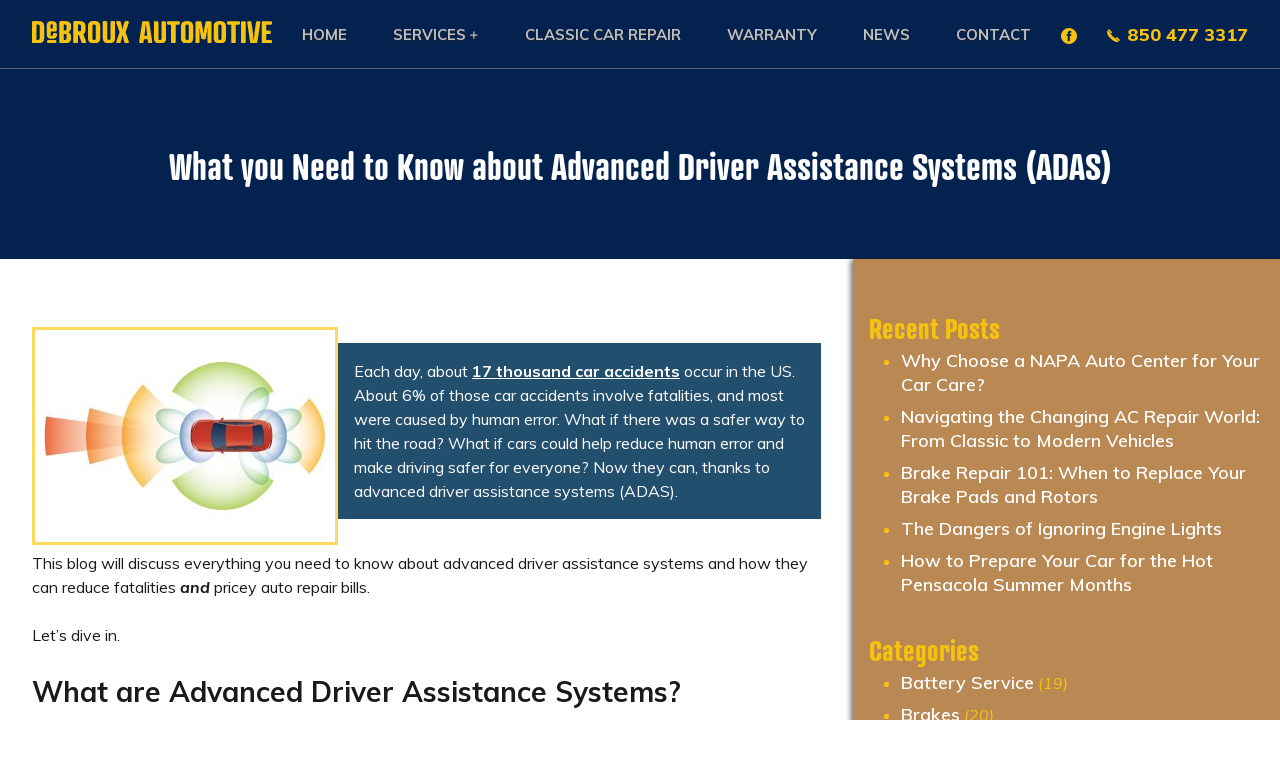

--- FILE ---
content_type: text/html; charset=UTF-8
request_url: https://debrouxautomotive.com/what-you-need-to-know-about-advanced-driver-assistance-systems-adas/
body_size: 12683
content:
<!DOCTYPE html>
<html lang="en-US">
    <head>
        <meta charset="UTF-8">
        <meta name="viewport" content="width=device-width, initial-scale=1">
        <link rel="profile" href="http://gmpg.org/xfn/11">
		<link rel="apple-touch-icon" sizes="180x180" href="/favicons/apple-touch-icon.png">
		<link rel="icon" type="image/png" sizes="32x32" href="/favicons/favicon-32x32.png">
		<link rel="icon" type="image/png" sizes="16x16" href="/favicons/favicon-16x16.png">
		<link rel="manifest" href="/favicons/manifest.json">
		<link rel="mask-icon" href="/favicons/safari-pinned-tab.svg" color="#5bbad5">
		<link rel="shortcut icon" href="/favicons/favicon.ico">
		<meta name="msapplication-config" content="/favicons/browserconfig.xml">
		<meta name="theme-color" content="#ffffff">
                <link rel="pingback" href="https://debrouxautomotive.com/xmlrpc.php">
                <meta name='robots' content='index, follow, max-image-preview:large, max-snippet:-1, max-video-preview:-1' />
	<style>img:is([sizes="auto" i], [sizes^="auto," i]) { contain-intrinsic-size: 3000px 1500px }</style>
	
<!-- Google Tag Manager for WordPress by gtm4wp.com -->
<script data-cfasync="false" data-pagespeed-no-defer>
	var gtm4wp_datalayer_name = "dataLayer";
	var dataLayer = dataLayer || [];
</script>
<!-- End Google Tag Manager for WordPress by gtm4wp.com -->
	<!-- This site is optimized with the Yoast SEO plugin v26.1.1 - https://yoast.com/wordpress/plugins/seo/ -->
	<title>What you Need to Know about Advanced Driver Assistance Systems (ADAS)</title>
<link data-rocket-preload as="style" href="https://fonts.googleapis.com/css?family=Muli%3A200%2C200i%2C300%2C300i%2C400%2C400i%2C600%2C600i%2C700%2C700i%2C800%2C900&#038;display=swap" rel="preload">
<link href="https://fonts.googleapis.com/css?family=Muli%3A200%2C200i%2C300%2C300i%2C400%2C400i%2C600%2C600i%2C700%2C700i%2C800%2C900&#038;display=swap" media="print" onload="this.media=&#039;all&#039;" rel="stylesheet">
<noscript><link rel="stylesheet" href="https://fonts.googleapis.com/css?family=Muli%3A200%2C200i%2C300%2C300i%2C400%2C400i%2C600%2C600i%2C700%2C700i%2C800%2C900&#038;display=swap"></noscript>
	<meta name="description" content="Learn what advanced driver assistance systems (ADAS) are, and if having one can make your drive safer - from the team at DeBroux Automotive." />
	<link rel="canonical" href="https://debrouxautomotive.com/what-you-need-to-know-about-advanced-driver-assistance-systems-adas/" />
	<meta property="og:locale" content="en_US" />
	<meta property="og:type" content="article" />
	<meta property="og:title" content="What you Need to Know about Advanced Driver Assistance Systems (ADAS)" />
	<meta property="og:description" content="Learn what advanced driver assistance systems (ADAS) are, and if having one can make your drive safer - from the team at DeBroux Automotive." />
	<meta property="og:url" content="https://debrouxautomotive.com/what-you-need-to-know-about-advanced-driver-assistance-systems-adas/" />
	<meta property="og:site_name" content="DeBroux Automotive" />
	<meta property="article:publisher" content="https://www.facebook.com/DebrouxAutomotive/" />
	<meta property="article:published_time" content="2022-06-29T16:53:30+00:00" />
	<meta property="article:modified_time" content="2022-08-18T16:54:54+00:00" />
	<meta property="og:image" content="https://debrouxautomotive.com/wp-content/uploads/2022/08/Advanced-Driver-Assistance-Systems-blog.jpg" />
	<meta property="og:image:width" content="1920" />
	<meta property="og:image:height" content="1357" />
	<meta property="og:image:type" content="image/jpeg" />
	<meta name="author" content="Jo Lynn" />
	<meta name="twitter:card" content="summary_large_image" />
	<meta name="twitter:label1" content="Written by" />
	<meta name="twitter:data1" content="Jo Lynn" />
	<meta name="twitter:label2" content="Est. reading time" />
	<meta name="twitter:data2" content="3 minutes" />
	<script type="application/ld+json" class="yoast-schema-graph">{"@context":"https://schema.org","@graph":[{"@type":"Article","@id":"https://debrouxautomotive.com/what-you-need-to-know-about-advanced-driver-assistance-systems-adas/#article","isPartOf":{"@id":"https://debrouxautomotive.com/what-you-need-to-know-about-advanced-driver-assistance-systems-adas/"},"author":{"name":"Jo Lynn","@id":"https://debrouxautomotive.com/#/schema/person/fefc604e3c529990164b0ee32f55764c"},"headline":"What you Need to Know about Advanced Driver Assistance Systems (ADAS)","datePublished":"2022-06-29T16:53:30+00:00","dateModified":"2022-08-18T16:54:54+00:00","mainEntityOfPage":{"@id":"https://debrouxautomotive.com/what-you-need-to-know-about-advanced-driver-assistance-systems-adas/"},"wordCount":610,"publisher":{"@id":"https://debrouxautomotive.com/#organization"},"image":{"@id":"https://debrouxautomotive.com/what-you-need-to-know-about-advanced-driver-assistance-systems-adas/#primaryimage"},"thumbnailUrl":"https://debrouxautomotive.com/wp-content/uploads/2022/08/Advanced-Driver-Assistance-Systems-blog.jpg","articleSection":["Computer Update","Driving Tips","Maintenance"],"inLanguage":"en-US"},{"@type":"WebPage","@id":"https://debrouxautomotive.com/what-you-need-to-know-about-advanced-driver-assistance-systems-adas/","url":"https://debrouxautomotive.com/what-you-need-to-know-about-advanced-driver-assistance-systems-adas/","name":"What you Need to Know about Advanced Driver Assistance Systems (ADAS)","isPartOf":{"@id":"https://debrouxautomotive.com/#website"},"primaryImageOfPage":{"@id":"https://debrouxautomotive.com/what-you-need-to-know-about-advanced-driver-assistance-systems-adas/#primaryimage"},"image":{"@id":"https://debrouxautomotive.com/what-you-need-to-know-about-advanced-driver-assistance-systems-adas/#primaryimage"},"thumbnailUrl":"https://debrouxautomotive.com/wp-content/uploads/2022/08/Advanced-Driver-Assistance-Systems-blog.jpg","datePublished":"2022-06-29T16:53:30+00:00","dateModified":"2022-08-18T16:54:54+00:00","description":"Learn what advanced driver assistance systems (ADAS) are, and if having one can make your drive safer - from the team at DeBroux Automotive.","breadcrumb":{"@id":"https://debrouxautomotive.com/what-you-need-to-know-about-advanced-driver-assistance-systems-adas/#breadcrumb"},"inLanguage":"en-US","potentialAction":[{"@type":"ReadAction","target":["https://debrouxautomotive.com/what-you-need-to-know-about-advanced-driver-assistance-systems-adas/"]}]},{"@type":"ImageObject","inLanguage":"en-US","@id":"https://debrouxautomotive.com/what-you-need-to-know-about-advanced-driver-assistance-systems-adas/#primaryimage","url":"https://debrouxautomotive.com/wp-content/uploads/2022/08/Advanced-Driver-Assistance-Systems-blog.jpg","contentUrl":"https://debrouxautomotive.com/wp-content/uploads/2022/08/Advanced-Driver-Assistance-Systems-blog.jpg","width":1920,"height":1357,"caption":"Check out the latest in automobile technology - ADAS - and find out if it's right for you!"},{"@type":"BreadcrumbList","@id":"https://debrouxautomotive.com/what-you-need-to-know-about-advanced-driver-assistance-systems-adas/#breadcrumb","itemListElement":[{"@type":"ListItem","position":1,"name":"Home","item":"https://debrouxautomotive.com/"},{"@type":"ListItem","position":2,"name":"News","item":"https://debrouxautomotive.com/news/"},{"@type":"ListItem","position":3,"name":"What you Need to Know about Advanced Driver Assistance Systems (ADAS)"}]},{"@type":"WebSite","@id":"https://debrouxautomotive.com/#website","url":"https://debrouxautomotive.com/","name":"DeBroux Automotive","description":"DeBroux Automotive provides trustworthy, reliable and expert auto repair services to Pensacola, Florida and the surrounding areas at an affordable price.","publisher":{"@id":"https://debrouxautomotive.com/#organization"},"potentialAction":[{"@type":"SearchAction","target":{"@type":"EntryPoint","urlTemplate":"https://debrouxautomotive.com/?s={search_term_string}"},"query-input":{"@type":"PropertyValueSpecification","valueRequired":true,"valueName":"search_term_string"}}],"inLanguage":"en-US"},{"@type":"Organization","@id":"https://debrouxautomotive.com/#organization","name":"DeBroux Automotive","url":"https://debrouxautomotive.com/","logo":{"@type":"ImageObject","inLanguage":"en-US","@id":"https://debrouxautomotive.com/#/schema/logo/image/","url":"https://debrouxautomotive.com/wp-content/uploads/2018/01/DeBrouxAutomotiveLogo.jpg","contentUrl":"https://debrouxautomotive.com/wp-content/uploads/2018/01/DeBrouxAutomotiveLogo.jpg","width":960,"height":960,"caption":"DeBroux Automotive"},"image":{"@id":"https://debrouxautomotive.com/#/schema/logo/image/"},"sameAs":["https://www.facebook.com/DebrouxAutomotive/","https://www.instagram.com/debroux_automotive/"]},{"@type":"Person","@id":"https://debrouxautomotive.com/#/schema/person/fefc604e3c529990164b0ee32f55764c","name":"Jo Lynn","image":{"@type":"ImageObject","inLanguage":"en-US","@id":"https://debrouxautomotive.com/#/schema/person/image/","url":"https://secure.gravatar.com/avatar/98e9cc8e7c537cff92bbc65dab706e4b82acd874c2ad4b7e782a4333847d463c?s=96&d=mm&r=g","contentUrl":"https://secure.gravatar.com/avatar/98e9cc8e7c537cff92bbc65dab706e4b82acd874c2ad4b7e782a4333847d463c?s=96&d=mm&r=g","caption":"Jo Lynn"}}]}</script>
	<!-- / Yoast SEO plugin. -->


<link rel='dns-prefetch' href='//code.jquery.com' />
<link rel='dns-prefetch' href='//use.typekit.net' />
<link rel='dns-prefetch' href='//www.google.com' />
<link rel='dns-prefetch' href='//www.googletagmanager.com' />
<link rel='dns-prefetch' href='//fonts.googleapis.com' />
<link href='https://fonts.gstatic.com' crossorigin rel='preconnect' />
<link rel="alternate" type="application/rss+xml" title="DeBroux Automotive &raquo; Feed" href="https://debrouxautomotive.com/feed/" />
<link rel="alternate" type="application/rss+xml" title="DeBroux Automotive &raquo; Comments Feed" href="https://debrouxautomotive.com/comments/feed/" />
<link rel="alternate" type="application/rss+xml" title="DeBroux Automotive &raquo; What you Need to Know about Advanced Driver Assistance Systems (ADAS) Comments Feed" href="https://debrouxautomotive.com/what-you-need-to-know-about-advanced-driver-assistance-systems-adas/feed/" />
<style id='wp-emoji-styles-inline-css' type='text/css'>

	img.wp-smiley, img.emoji {
		display: inline !important;
		border: none !important;
		box-shadow: none !important;
		height: 1em !important;
		width: 1em !important;
		margin: 0 0.07em !important;
		vertical-align: -0.1em !important;
		background: none !important;
		padding: 0 !important;
	}
</style>
<link rel='stylesheet' id='wp-block-library-css' href='https://debrouxautomotive.com/wp-includes/css/dist/block-library/style.min.css?ver=a00286c600bddd2c73fe9f2d498a3f16' type='text/css' media='all' />
<style id='classic-theme-styles-inline-css' type='text/css'>
/*! This file is auto-generated */
.wp-block-button__link{color:#fff;background-color:#32373c;border-radius:9999px;box-shadow:none;text-decoration:none;padding:calc(.667em + 2px) calc(1.333em + 2px);font-size:1.125em}.wp-block-file__button{background:#32373c;color:#fff;text-decoration:none}
</style>
<style id='global-styles-inline-css' type='text/css'>
:root{--wp--preset--aspect-ratio--square: 1;--wp--preset--aspect-ratio--4-3: 4/3;--wp--preset--aspect-ratio--3-4: 3/4;--wp--preset--aspect-ratio--3-2: 3/2;--wp--preset--aspect-ratio--2-3: 2/3;--wp--preset--aspect-ratio--16-9: 16/9;--wp--preset--aspect-ratio--9-16: 9/16;--wp--preset--color--black: #000000;--wp--preset--color--cyan-bluish-gray: #abb8c3;--wp--preset--color--white: #ffffff;--wp--preset--color--pale-pink: #f78da7;--wp--preset--color--vivid-red: #cf2e2e;--wp--preset--color--luminous-vivid-orange: #ff6900;--wp--preset--color--luminous-vivid-amber: #fcb900;--wp--preset--color--light-green-cyan: #7bdcb5;--wp--preset--color--vivid-green-cyan: #00d084;--wp--preset--color--pale-cyan-blue: #8ed1fc;--wp--preset--color--vivid-cyan-blue: #0693e3;--wp--preset--color--vivid-purple: #9b51e0;--wp--preset--gradient--vivid-cyan-blue-to-vivid-purple: linear-gradient(135deg,rgba(6,147,227,1) 0%,rgb(155,81,224) 100%);--wp--preset--gradient--light-green-cyan-to-vivid-green-cyan: linear-gradient(135deg,rgb(122,220,180) 0%,rgb(0,208,130) 100%);--wp--preset--gradient--luminous-vivid-amber-to-luminous-vivid-orange: linear-gradient(135deg,rgba(252,185,0,1) 0%,rgba(255,105,0,1) 100%);--wp--preset--gradient--luminous-vivid-orange-to-vivid-red: linear-gradient(135deg,rgba(255,105,0,1) 0%,rgb(207,46,46) 100%);--wp--preset--gradient--very-light-gray-to-cyan-bluish-gray: linear-gradient(135deg,rgb(238,238,238) 0%,rgb(169,184,195) 100%);--wp--preset--gradient--cool-to-warm-spectrum: linear-gradient(135deg,rgb(74,234,220) 0%,rgb(151,120,209) 20%,rgb(207,42,186) 40%,rgb(238,44,130) 60%,rgb(251,105,98) 80%,rgb(254,248,76) 100%);--wp--preset--gradient--blush-light-purple: linear-gradient(135deg,rgb(255,206,236) 0%,rgb(152,150,240) 100%);--wp--preset--gradient--blush-bordeaux: linear-gradient(135deg,rgb(254,205,165) 0%,rgb(254,45,45) 50%,rgb(107,0,62) 100%);--wp--preset--gradient--luminous-dusk: linear-gradient(135deg,rgb(255,203,112) 0%,rgb(199,81,192) 50%,rgb(65,88,208) 100%);--wp--preset--gradient--pale-ocean: linear-gradient(135deg,rgb(255,245,203) 0%,rgb(182,227,212) 50%,rgb(51,167,181) 100%);--wp--preset--gradient--electric-grass: linear-gradient(135deg,rgb(202,248,128) 0%,rgb(113,206,126) 100%);--wp--preset--gradient--midnight: linear-gradient(135deg,rgb(2,3,129) 0%,rgb(40,116,252) 100%);--wp--preset--font-size--small: 13px;--wp--preset--font-size--medium: 20px;--wp--preset--font-size--large: 36px;--wp--preset--font-size--x-large: 42px;--wp--preset--spacing--20: 0.44rem;--wp--preset--spacing--30: 0.67rem;--wp--preset--spacing--40: 1rem;--wp--preset--spacing--50: 1.5rem;--wp--preset--spacing--60: 2.25rem;--wp--preset--spacing--70: 3.38rem;--wp--preset--spacing--80: 5.06rem;--wp--preset--shadow--natural: 6px 6px 9px rgba(0, 0, 0, 0.2);--wp--preset--shadow--deep: 12px 12px 50px rgba(0, 0, 0, 0.4);--wp--preset--shadow--sharp: 6px 6px 0px rgba(0, 0, 0, 0.2);--wp--preset--shadow--outlined: 6px 6px 0px -3px rgba(255, 255, 255, 1), 6px 6px rgba(0, 0, 0, 1);--wp--preset--shadow--crisp: 6px 6px 0px rgba(0, 0, 0, 1);}:where(.is-layout-flex){gap: 0.5em;}:where(.is-layout-grid){gap: 0.5em;}body .is-layout-flex{display: flex;}.is-layout-flex{flex-wrap: wrap;align-items: center;}.is-layout-flex > :is(*, div){margin: 0;}body .is-layout-grid{display: grid;}.is-layout-grid > :is(*, div){margin: 0;}:where(.wp-block-columns.is-layout-flex){gap: 2em;}:where(.wp-block-columns.is-layout-grid){gap: 2em;}:where(.wp-block-post-template.is-layout-flex){gap: 1.25em;}:where(.wp-block-post-template.is-layout-grid){gap: 1.25em;}.has-black-color{color: var(--wp--preset--color--black) !important;}.has-cyan-bluish-gray-color{color: var(--wp--preset--color--cyan-bluish-gray) !important;}.has-white-color{color: var(--wp--preset--color--white) !important;}.has-pale-pink-color{color: var(--wp--preset--color--pale-pink) !important;}.has-vivid-red-color{color: var(--wp--preset--color--vivid-red) !important;}.has-luminous-vivid-orange-color{color: var(--wp--preset--color--luminous-vivid-orange) !important;}.has-luminous-vivid-amber-color{color: var(--wp--preset--color--luminous-vivid-amber) !important;}.has-light-green-cyan-color{color: var(--wp--preset--color--light-green-cyan) !important;}.has-vivid-green-cyan-color{color: var(--wp--preset--color--vivid-green-cyan) !important;}.has-pale-cyan-blue-color{color: var(--wp--preset--color--pale-cyan-blue) !important;}.has-vivid-cyan-blue-color{color: var(--wp--preset--color--vivid-cyan-blue) !important;}.has-vivid-purple-color{color: var(--wp--preset--color--vivid-purple) !important;}.has-black-background-color{background-color: var(--wp--preset--color--black) !important;}.has-cyan-bluish-gray-background-color{background-color: var(--wp--preset--color--cyan-bluish-gray) !important;}.has-white-background-color{background-color: var(--wp--preset--color--white) !important;}.has-pale-pink-background-color{background-color: var(--wp--preset--color--pale-pink) !important;}.has-vivid-red-background-color{background-color: var(--wp--preset--color--vivid-red) !important;}.has-luminous-vivid-orange-background-color{background-color: var(--wp--preset--color--luminous-vivid-orange) !important;}.has-luminous-vivid-amber-background-color{background-color: var(--wp--preset--color--luminous-vivid-amber) !important;}.has-light-green-cyan-background-color{background-color: var(--wp--preset--color--light-green-cyan) !important;}.has-vivid-green-cyan-background-color{background-color: var(--wp--preset--color--vivid-green-cyan) !important;}.has-pale-cyan-blue-background-color{background-color: var(--wp--preset--color--pale-cyan-blue) !important;}.has-vivid-cyan-blue-background-color{background-color: var(--wp--preset--color--vivid-cyan-blue) !important;}.has-vivid-purple-background-color{background-color: var(--wp--preset--color--vivid-purple) !important;}.has-black-border-color{border-color: var(--wp--preset--color--black) !important;}.has-cyan-bluish-gray-border-color{border-color: var(--wp--preset--color--cyan-bluish-gray) !important;}.has-white-border-color{border-color: var(--wp--preset--color--white) !important;}.has-pale-pink-border-color{border-color: var(--wp--preset--color--pale-pink) !important;}.has-vivid-red-border-color{border-color: var(--wp--preset--color--vivid-red) !important;}.has-luminous-vivid-orange-border-color{border-color: var(--wp--preset--color--luminous-vivid-orange) !important;}.has-luminous-vivid-amber-border-color{border-color: var(--wp--preset--color--luminous-vivid-amber) !important;}.has-light-green-cyan-border-color{border-color: var(--wp--preset--color--light-green-cyan) !important;}.has-vivid-green-cyan-border-color{border-color: var(--wp--preset--color--vivid-green-cyan) !important;}.has-pale-cyan-blue-border-color{border-color: var(--wp--preset--color--pale-cyan-blue) !important;}.has-vivid-cyan-blue-border-color{border-color: var(--wp--preset--color--vivid-cyan-blue) !important;}.has-vivid-purple-border-color{border-color: var(--wp--preset--color--vivid-purple) !important;}.has-vivid-cyan-blue-to-vivid-purple-gradient-background{background: var(--wp--preset--gradient--vivid-cyan-blue-to-vivid-purple) !important;}.has-light-green-cyan-to-vivid-green-cyan-gradient-background{background: var(--wp--preset--gradient--light-green-cyan-to-vivid-green-cyan) !important;}.has-luminous-vivid-amber-to-luminous-vivid-orange-gradient-background{background: var(--wp--preset--gradient--luminous-vivid-amber-to-luminous-vivid-orange) !important;}.has-luminous-vivid-orange-to-vivid-red-gradient-background{background: var(--wp--preset--gradient--luminous-vivid-orange-to-vivid-red) !important;}.has-very-light-gray-to-cyan-bluish-gray-gradient-background{background: var(--wp--preset--gradient--very-light-gray-to-cyan-bluish-gray) !important;}.has-cool-to-warm-spectrum-gradient-background{background: var(--wp--preset--gradient--cool-to-warm-spectrum) !important;}.has-blush-light-purple-gradient-background{background: var(--wp--preset--gradient--blush-light-purple) !important;}.has-blush-bordeaux-gradient-background{background: var(--wp--preset--gradient--blush-bordeaux) !important;}.has-luminous-dusk-gradient-background{background: var(--wp--preset--gradient--luminous-dusk) !important;}.has-pale-ocean-gradient-background{background: var(--wp--preset--gradient--pale-ocean) !important;}.has-electric-grass-gradient-background{background: var(--wp--preset--gradient--electric-grass) !important;}.has-midnight-gradient-background{background: var(--wp--preset--gradient--midnight) !important;}.has-small-font-size{font-size: var(--wp--preset--font-size--small) !important;}.has-medium-font-size{font-size: var(--wp--preset--font-size--medium) !important;}.has-large-font-size{font-size: var(--wp--preset--font-size--large) !important;}.has-x-large-font-size{font-size: var(--wp--preset--font-size--x-large) !important;}
:where(.wp-block-post-template.is-layout-flex){gap: 1.25em;}:where(.wp-block-post-template.is-layout-grid){gap: 1.25em;}
:where(.wp-block-columns.is-layout-flex){gap: 2em;}:where(.wp-block-columns.is-layout-grid){gap: 2em;}
:root :where(.wp-block-pullquote){font-size: 1.5em;line-height: 1.6;}
</style>

<link data-minify="1" rel='stylesheet' id='debroux-style-css' href='https://debrouxautomotive.com/wp-content/cache/min/1/wp-content/themes/debroux/assets/scss/theme.css?ver=1759761914' type='text/css' media='all' />
<script data-minify="1" type="text/javascript" src="https://debrouxautomotive.com/wp-content/cache/min/1/pdq4ubv.js?ver=1759761914" id="theme_typekit-js"></script>

<!-- Google tag (gtag.js) snippet added by Site Kit -->
<!-- Google Analytics snippet added by Site Kit -->
<script type="text/javascript" src="https://www.googletagmanager.com/gtag/js?id=G-WF82R93GG9" id="google_gtagjs-js" async></script>
<script type="text/javascript" id="google_gtagjs-js-after">
/* <![CDATA[ */
window.dataLayer = window.dataLayer || [];function gtag(){dataLayer.push(arguments);}
gtag("set","linker",{"domains":["debrouxautomotive.com"]});
gtag("js", new Date());
gtag("set", "developer_id.dZTNiMT", true);
gtag("config", "G-WF82R93GG9");
/* ]]> */
</script>
<link rel="https://api.w.org/" href="https://debrouxautomotive.com/wp-json/" /><link rel="alternate" title="JSON" type="application/json" href="https://debrouxautomotive.com/wp-json/wp/v2/posts/887" /><link rel="EditURI" type="application/rsd+xml" title="RSD" href="https://debrouxautomotive.com/xmlrpc.php?rsd" />

<link rel='shortlink' href='https://debrouxautomotive.com/?p=887' />
<link rel="alternate" title="oEmbed (JSON)" type="application/json+oembed" href="https://debrouxautomotive.com/wp-json/oembed/1.0/embed?url=https%3A%2F%2Fdebrouxautomotive.com%2Fwhat-you-need-to-know-about-advanced-driver-assistance-systems-adas%2F" />
<link rel="alternate" title="oEmbed (XML)" type="text/xml+oembed" href="https://debrouxautomotive.com/wp-json/oembed/1.0/embed?url=https%3A%2F%2Fdebrouxautomotive.com%2Fwhat-you-need-to-know-about-advanced-driver-assistance-systems-adas%2F&#038;format=xml" />
<meta name="generator" content="Site Kit by Google 1.163.0" /><!-- Google tag (gtag.js) -->
<script async src="https://www.googletagmanager.com/gtag/js?id=G-P9TQ20S63D"></script>
<script>
  window.dataLayer = window.dataLayer || [];
  function gtag(){dataLayer.push(arguments);}
  gtag('js', new Date());

  gtag('config', 'G-P9TQ20S63D');
</script>

<!-- Google Tag Manager for WordPress by gtm4wp.com -->
<!-- GTM Container placement set to footer -->
<script data-cfasync="false" data-pagespeed-no-defer>
	var dataLayer_content = {"pagePostType":"post","pagePostType2":"single-post","pageCategory":["computer-update","driving-tips","maintenance"],"pagePostAuthor":"Jo Lynn"};
	dataLayer.push( dataLayer_content );
</script>
<script data-cfasync="false" data-pagespeed-no-defer>
(function(w,d,s,l,i){w[l]=w[l]||[];w[l].push({'gtm.start':
new Date().getTime(),event:'gtm.js'});var f=d.getElementsByTagName(s)[0],
j=d.createElement(s),dl=l!='dataLayer'?'&l='+l:'';j.async=true;j.src=
'//www.googletagmanager.com/gtm.js?id='+i+dl;f.parentNode.insertBefore(j,f);
})(window,document,'script','dataLayer','GTM-NHNFG6V');
</script>
<!-- End Google Tag Manager for WordPress by gtm4wp.com -->  	<script type="text/javascript">try{Typekit.load();}catch(e){}</script>
    <meta name="generator" content="WP Rocket 3.19.4" data-wpr-features="wpr_minify_js wpr_minify_css wpr_desktop" /></head>
    <body class="wp-singular post-template-default single single-post postid-887 single-format-standard wp-theme-debroux">
        <div data-rocket-location-hash="54257ff4dc2eb7aae68fa23eb5f11e06" id="page" class="site">
            <header data-rocket-location-hash="e6dec5522a8b56befa615ed1945d2e58" id="masthead" class="site-header" role="banner">
				<div data-rocket-location-hash="fb4a5f4d157213d2b7591cf6c7771dc0" class="mobile-only">
					<div class="logo">
															<a class="site-branding" id="site-logo" href="https://debrouxautomotive.com/" title="DeBroux Automotive">
									<img src="https://debrouxautomotive.com/wp-content/uploads/2017/12/debroux-logo-1.svg"/>
								</a>
													</div>
						<div>
													
															<a class="icon-phone" href="tel:850 477 3317 ">
									<span>
										850 477 3317 									</span>
								</a>
														
						
						</div>

				</div>
					<button type="button" class="js-menu-trigger sliding-panel-button hamburger--slider hamburger">

						<span class="hamburger-box">

							<span class="hamburger-inner"></span>

						</span>

					</button>
					
						
				<div data-rocket-location-hash="dd0e46e2971ffa3537091910bb5f3e7f" class="menu-bar">
					
						<div class="logo">
															<a class="site-branding" id="site-logo" href="https://debrouxautomotive.com/" title="DeBroux Automotive">
									<img src="https://debrouxautomotive.com/wp-content/uploads/2017/12/debroux-logo-1.svg"/>
								</a>
													</div>
		               	 <nav id="site-navigation" class="main-navigation" role="navigation"><ul id="menu-main-menu" class="menu"><li id="menu-item-273" class="menu-item menu-item-type-custom menu-item-object-custom menu-item-home menu-item-273"><a href="https://debrouxautomotive.com/">Home</a></li>
<li id="menu-item-393" class="menu-item menu-item-type-post_type menu-item-object-page menu-item-has-children menu-item-393"><a href="https://debrouxautomotive.com/services/">Services</a>
<ul class="sub-menu">
	<li id="menu-item-359" class="menu-item menu-item-type-post_type menu-item-object-page menu-item-359"><a href="https://debrouxautomotive.com/services/battery-service/">Battery Service</a></li>
	<li id="menu-item-351" class="menu-item menu-item-type-post_type menu-item-object-page menu-item-351"><a href="https://debrouxautomotive.com/services/brake-service/">Brake Service</a></li>
	<li id="menu-item-358" class="menu-item menu-item-type-post_type menu-item-object-page menu-item-358"><a href="https://debrouxautomotive.com/services/cooling-system-service/">Cooling System Service</a></li>
	<li id="menu-item-357" class="menu-item menu-item-type-post_type menu-item-object-page menu-item-357"><a href="https://debrouxautomotive.com/services/engine-repair/">Engine Repair</a></li>
	<li id="menu-item-637" class="menu-item menu-item-type-post_type menu-item-object-page menu-item-637"><a href="https://debrouxautomotive.com/services/exhaust-system-repair/">Exhaust System Repair</a></li>
	<li id="menu-item-356" class="menu-item menu-item-type-post_type menu-item-object-page menu-item-356"><a href="https://debrouxautomotive.com/services/fuel-air-induction-clean/">Fuel-Air Induction Clean-Up</a></li>
	<li id="menu-item-355" class="menu-item menu-item-type-post_type menu-item-object-page menu-item-355"><a href="https://debrouxautomotive.com/services/oil-change/">Oil Change</a></li>
	<li id="menu-item-354" class="menu-item menu-item-type-post_type menu-item-object-page menu-item-354"><a href="https://debrouxautomotive.com/services/preventative-maintenance/">Preventative Maintenance</a></li>
	<li id="menu-item-353" class="menu-item menu-item-type-post_type menu-item-object-page menu-item-353"><a href="https://debrouxautomotive.com/services/radiator-service/">Radiator Service</a></li>
	<li id="menu-item-656" class="menu-item menu-item-type-post_type menu-item-object-page menu-item-656"><a href="https://debrouxautomotive.com/services/tire-sales-service/">Tire Sales &#038; Service</a></li>
	<li id="menu-item-352" class="menu-item menu-item-type-post_type menu-item-object-page menu-item-352"><a href="https://debrouxautomotive.com/services/transmission-service/">Transmission Service</a></li>
</ul>
</li>
<li id="menu-item-275" class="menu-item menu-item-type-post_type menu-item-object-page menu-item-275"><a href="https://debrouxautomotive.com/classic-car-repair/">Classic Car Repair</a></li>
<li id="menu-item-278" class="menu-item menu-item-type-post_type menu-item-object-page menu-item-278"><a href="https://debrouxautomotive.com/warranty/">Warranty</a></li>
<li id="menu-item-274" class="menu-item menu-item-type-post_type menu-item-object-page current_page_parent menu-item-274"><a href="https://debrouxautomotive.com/news/">News</a></li>
<li id="menu-item-276" class="menu-item menu-item-type-post_type menu-item-object-page menu-item-276"><a href="https://debrouxautomotive.com/contact/">Contact</a></li>
</ul></nav>
						
						<div class="social">
															<a href="https://www.facebook.com/DebrouxAutomotive/" target="_blank" class="icon-facebook">
								</a>
													</div>


						<div class="phone icon-phone">
							<span>
														<a href="tel:850 477 3317 ">
								850 477 3317 								
							</a>
														</span>
						</div>

					
				</div>
				
				<nav class="js-menu sliding-panel-content">

				<div class="menu-main-menu-container"><ul id="menu-main-menu-1" class="menu"><li class="menu-item menu-item-type-custom menu-item-object-custom menu-item-home menu-item-273"><a href="https://debrouxautomotive.com/">Home</a></li>
<li class="menu-item menu-item-type-post_type menu-item-object-page menu-item-has-children menu-item-393"><a href="https://debrouxautomotive.com/services/">Services</a>
<ul class="sub-menu">
	<li class="menu-item menu-item-type-post_type menu-item-object-page menu-item-359"><a href="https://debrouxautomotive.com/services/battery-service/">Battery Service</a></li>
	<li class="menu-item menu-item-type-post_type menu-item-object-page menu-item-351"><a href="https://debrouxautomotive.com/services/brake-service/">Brake Service</a></li>
	<li class="menu-item menu-item-type-post_type menu-item-object-page menu-item-358"><a href="https://debrouxautomotive.com/services/cooling-system-service/">Cooling System Service</a></li>
	<li class="menu-item menu-item-type-post_type menu-item-object-page menu-item-357"><a href="https://debrouxautomotive.com/services/engine-repair/">Engine Repair</a></li>
	<li class="menu-item menu-item-type-post_type menu-item-object-page menu-item-637"><a href="https://debrouxautomotive.com/services/exhaust-system-repair/">Exhaust System Repair</a></li>
	<li class="menu-item menu-item-type-post_type menu-item-object-page menu-item-356"><a href="https://debrouxautomotive.com/services/fuel-air-induction-clean/">Fuel-Air Induction Clean-Up</a></li>
	<li class="menu-item menu-item-type-post_type menu-item-object-page menu-item-355"><a href="https://debrouxautomotive.com/services/oil-change/">Oil Change</a></li>
	<li class="menu-item menu-item-type-post_type menu-item-object-page menu-item-354"><a href="https://debrouxautomotive.com/services/preventative-maintenance/">Preventative Maintenance</a></li>
	<li class="menu-item menu-item-type-post_type menu-item-object-page menu-item-353"><a href="https://debrouxautomotive.com/services/radiator-service/">Radiator Service</a></li>
	<li class="menu-item menu-item-type-post_type menu-item-object-page menu-item-656"><a href="https://debrouxautomotive.com/services/tire-sales-service/">Tire Sales &#038; Service</a></li>
	<li class="menu-item menu-item-type-post_type menu-item-object-page menu-item-352"><a href="https://debrouxautomotive.com/services/transmission-service/">Transmission Service</a></li>
</ul>
</li>
<li class="menu-item menu-item-type-post_type menu-item-object-page menu-item-275"><a href="https://debrouxautomotive.com/classic-car-repair/">Classic Car Repair</a></li>
<li class="menu-item menu-item-type-post_type menu-item-object-page menu-item-278"><a href="https://debrouxautomotive.com/warranty/">Warranty</a></li>
<li class="menu-item menu-item-type-post_type menu-item-object-page current_page_parent menu-item-274"><a href="https://debrouxautomotive.com/news/">News</a></li>
<li class="menu-item menu-item-type-post_type menu-item-object-page menu-item-276"><a href="https://debrouxautomotive.com/contact/">Contact</a></li>
</ul></div>					<div class="social-mobile">
															<a href="https://www.facebook.com/DebrouxAutomotive/" target="_blank" class="icon-facebook">
								</a>
																				</div>

			</nav>

			<div data-rocket-location-hash="6d632a66fa9c022605fae7cd625799ea" class="js-menu-screen sliding-panel-fade-screen"></div>

            </header>
            <div data-rocket-location-hash="7e4268f4251f6bc16de4da8159526210" id="content" class="site-content">
<div data-rocket-location-hash="1b85cf5cdd9883322f279f94f3e5ed46" id="primary" class="content-area has-aside">
    <main id="main" class="site-main content" role="main">
		
		
		<section class="title">
			<div class="container">
				<h1>What you Need to Know about Advanced Driver Assistance Systems (ADAS)</h1> 
											</div>
		</section>
		
		<div class="debroux-beige">
			<div class="single-news col-md-8">
				<div class="floated-left-image">
					<img width="300" height="212" src="https://debrouxautomotive.com/wp-content/uploads/2022/08/Advanced-Driver-Assistance-Systems-blog-300x212.jpg" class="attachment-medium size-medium wp-post-image" alt="advanced-driver-assistance-systems" decoding="async" fetchpriority="high" srcset="https://debrouxautomotive.com/wp-content/uploads/2022/08/Advanced-Driver-Assistance-Systems-blog-300x212.jpg 300w, https://debrouxautomotive.com/wp-content/uploads/2022/08/Advanced-Driver-Assistance-Systems-blog-1024x724.jpg 1024w, https://debrouxautomotive.com/wp-content/uploads/2022/08/Advanced-Driver-Assistance-Systems-blog-768x543.jpg 768w, https://debrouxautomotive.com/wp-content/uploads/2022/08/Advanced-Driver-Assistance-Systems-blog-1536x1086.jpg 1536w, https://debrouxautomotive.com/wp-content/uploads/2022/08/Advanced-Driver-Assistance-Systems-blog.jpg 1920w" sizes="(max-width: 300px) 100vw, 300px" />				</div>
				
				
<article id="post-887" class="post-887 post type-post status-publish format-standard has-post-thumbnail hentry category-computer-update category-driving-tips category-maintenance">

    <div class="entry-content content">
<blockquote class="wp-block-quote is-layout-flow wp-block-quote-is-layout-flow"><p>Each day, about <a href="https://www.wardbarnes.com/car-accident-trends-statistics-for-2022/." target="_blank" rel="noreferrer noopener">17 thousand car accidents</a> occur in the US.&nbsp; About 6% of those car accidents involve fatalities, and most were caused by human error. What if there was a safer way to hit the road? What if cars could help reduce human error and make driving safer for everyone? Now they can, thanks to advanced driver assistance systems (ADAS).&nbsp;</p></blockquote>



<p>This blog will discuss everything you need to know about advanced driver assistance systems and how they can reduce fatalities <em>and </em>pricey auto repair bills.</p>



<p>Let’s dive in.&nbsp;</p>



<h2 class="wp-block-heading">What are Advanced Driver Assistance Systems?</h2>



<div class="wp-block-image"><figure class="alignright size-full is-resized"><img decoding="async" src="https://debrouxautomotive.com/wp-content/uploads/2022/08/ADAS-1.png" alt="" class="wp-image-890" width="513" height="430" srcset="https://debrouxautomotive.com/wp-content/uploads/2022/08/ADAS-1.png 940w, https://debrouxautomotive.com/wp-content/uploads/2022/08/ADAS-1-300x251.png 300w, https://debrouxautomotive.com/wp-content/uploads/2022/08/ADAS-1-768x644.png 768w" sizes="(max-width: 513px) 100vw, 513px" /></figure></div>



<p>Advanced driver assistance systems are a relatively new introduction to modern cars that use a human-machine interface to make driving safer.&nbsp;</p>



<p>Specifically, ADASs seek to improve a driver’s ability to respond to and avoid dangers on the road.&nbsp;</p>



<p>Are you wondering how advanced driver assistance systems do that? Mainly, they focus on providing early warning and automated systems to increase safety and decrease driver reaction time.&nbsp;</p>



<p>Some popular features include:</p>



<ul class="wp-block-list"><li>Automatic anti-lock brake systems</li><li>Forward collision warning</li><li>Adaptive cruise control</li><li>High beam safety systems</li><li>Lane departure warning systems</li><li>Traffic signal recognition software</li><li>Advanced traction control</li><li>And more</li></ul>



<p>If you think ADAS sounds pretty good, you’re not alone. The industry grew <a href="https://www.prnewswire.com/news-releases/automotive-advanced-driver-assistance-system-adas-market-size-to-grow-by-usd-18-99-billion--decline-in-sensor-prices-to-boost-market-growth--technavio-301547036.html" target="_blank" rel="noreferrer noopener">6.77% in 2021</a> alone and is projected to continue to <a href="https://www.repairerdrivennews.com/2022/05/17/aaa-survey-consumers-want-better-adas-not-avs" target="_blank" rel="noreferrer noopener">explode in popularity</a> in the coming years.&nbsp;</p>



<h2 class="wp-block-heading">The Pros and Cons of Having ADAS</h2>



<p>Automakers are highly touting the benefits of advanced driver assistance systems in new vehicles, but do the systems live up to the hype?</p>



<p>Here’s what you need to know about the pros and cons of these systems from your trusted local mechanic team:</p>



<h3 class="wp-block-heading"><strong>Pros:</strong></h3>



<ul class="wp-block-list"><li><strong>Reduced risk of property damage.</strong> Studies have found that ADAS can reduce property damage claims by 19% and bodily injury claims by 27% simply by alerting drivers to the risk of an impending crash.&nbsp;</li><li><strong>Safer driving. </strong>If drivers don’t respond quickly enough to an ADAS warning, automatic emergency braking or land adjust features kick in. This helps keep drivers safer and prevents avoidable accidents.</li><li><strong>Adaptive features.</strong> In addition to automatic features, most ADAS also offer adaptive features, like adaptive cruise control and traffic sign recognition, which makes driving safer <em>and</em> more enjoyable.&nbsp;</li></ul>



<h3 class="wp-block-heading"><strong>Cons:</strong></h3>



<ul class="wp-block-list"><li><strong>ADAS isn’t perfect</strong>. ADAS is a new technology that can sometimes make wrong judgments. It may think, for example, that a vehicle in the next lane on an on-ramp is about to cause a crash, which can cause improper reactions.&nbsp;</li><li><strong>Some drivers become over-reliant. </strong>Drivers who enable ADAS may become over-reliant on the safety system, making them more prone to distracted driving.</li><li><strong>High maintenance costs. </strong>ADAS systems are expensive to install and maintain, which may deter some drivers.&nbsp;</li></ul>



<h2 class="wp-block-heading">Is ADAS Right for You?</h2>



<div class="wp-block-image"><figure class="alignleft size-full is-resized"><img decoding="async" src="https://debrouxautomotive.com/wp-content/uploads/2022/08/ADAS-2.png" alt="" class="wp-image-891" width="467" height="391" srcset="https://debrouxautomotive.com/wp-content/uploads/2022/08/ADAS-2.png 940w, https://debrouxautomotive.com/wp-content/uploads/2022/08/ADAS-2-300x251.png 300w, https://debrouxautomotive.com/wp-content/uploads/2022/08/ADAS-2-768x644.png 768w" sizes="(max-width: 467px) 100vw, 467px" /></figure></div>



<p>If you’re considering purchasing a new vehicle, you may wonder whether to invest in one with an ADAS. Fortunately, there’s no right or wrong answer.&nbsp;</p>



<p>If safety is your top priority and you want a vehicle that makes it safer to hit the roads, a car with an ADAS system could be a great fit. Just be aware that advanced driver assistance systems are still developing.</p>



<p>If you decide to purchase a car with ADAS and need assistance with the technology, DeBroux Automotive is here for you.&nbsp;</p>



<p>Our team of Pensacola <a href="https://debrouxautomotive.com/services/">auto repair experts</a> provides preventative maintenance for new and used vehicles and can help you safeguard and maintain your ADAS system, so it keeps you safe for years to come.<br><a href="https://debrouxautomotive.com/contact/">Contact us today</a> to learn more about our services or schedule your first appointment.</p>
</div>
    <footer class="entry-footer"></footer>
</article>

			</div>
			<div class="col-md-4">
					<aside id="secondary" class="sidebar sidebar-primary widget-area" role="complementary">
		
		<section id="recent-posts-3" class="widget widget_recent_entries">
		<h3 class="widget-title">Recent Posts</h3>
		<ul>
											<li>
					<a href="https://debrouxautomotive.com/why-choose-a-napa-auto-center-for-your-car-care/">Why Choose a NAPA Auto Center for Your Car Care?</a>
									</li>
											<li>
					<a href="https://debrouxautomotive.com/navigating-the-changing-ac-repair-world-from-classic-to-modern-vehicles/">Navigating the Changing AC Repair World: From Classic to Modern Vehicles</a>
									</li>
											<li>
					<a href="https://debrouxautomotive.com/brake-repair-101-when-to-replace-your-brake-pads-and-rotors/">Brake Repair 101: When to Replace Your Brake Pads and Rotors</a>
									</li>
											<li>
					<a href="https://debrouxautomotive.com/the-dangers-of-ignoring-engine-lights/">The Dangers of Ignoring Engine Lights</a>
									</li>
											<li>
					<a href="https://debrouxautomotive.com/how-to-prepare-your-car-for-the-hot-pensacola-summer-months/">How to Prepare Your Car for the Hot Pensacola Summer Months</a>
									</li>
					</ul>

		</section><section id="categories-2" class="widget widget_categories"><h3 class="widget-title">Categories</h3>
			<ul>
					<li class="cat-item cat-item-10"><a href="https://debrouxautomotive.com/category/battery-service/">Battery Service</a> (19)
</li>
	<li class="cat-item cat-item-15"><a href="https://debrouxautomotive.com/category/brakes/">Brakes</a> (20)
</li>
	<li class="cat-item cat-item-6"><a href="https://debrouxautomotive.com/category/classic-car-repair/">Classic Car Repair</a> (11)
</li>
	<li class="cat-item cat-item-8"><a href="https://debrouxautomotive.com/category/computer-update/">Computer Update</a> (13)
</li>
	<li class="cat-item cat-item-9"><a href="https://debrouxautomotive.com/category/cooling-system/">Cooling System</a> (26)
</li>
	<li class="cat-item cat-item-11"><a href="https://debrouxautomotive.com/category/driving-tips/">Driving Tips</a> (45)
</li>
	<li class="cat-item cat-item-7"><a href="https://debrouxautomotive.com/category/maintenance/">Maintenance</a> (61)
</li>
	<li class="cat-item cat-item-12"><a href="https://debrouxautomotive.com/category/mufflers-exhaust-systems/">Mufflers &amp; Exhaust Systems</a> (11)
</li>
	<li class="cat-item cat-item-13"><a href="https://debrouxautomotive.com/category/suspension-systems/">Suspension Systems</a> (14)
</li>
	<li class="cat-item cat-item-14"><a href="https://debrouxautomotive.com/category/tires/">Tires</a> (27)
</li>
	<li class="cat-item cat-item-17"><a href="https://debrouxautomotive.com/category/transmissions/">Transmissions</a> (4)
</li>
			</ul>

			</section>	</aside>
			</div>
		</div>
    </main>
 
</div>
            </div>
            <footer id="colophon" class="site-footer" role="contentinfo">
				<div class="two-tone-wrench">
					<div class="container">
						
							<div class="col-sm-6 newsletter" >
																	<h5>REVIEWS</h5>
<p>Our auto mechanics are well known for being honest and dependable. See what customers have to say about us and leave us a review on <a href="https://www.facebook.com/DebrouxAutomotive/" target="_blank">Facebook</a> or <a href="https://www.google.com/search?rlz=1C5CHFA_enUS753US753&amp;ei=RrhTWqXiFubGjwTz9r-4Cg&amp;q=debroux+automotive+pensacola+fl&amp;oq=debroux+automotive+&amp;gs_l=psy-ab.1.1.0l2j38.371180.375657.0.377048.19.19.0.0.0.0.218.2398.0j13j2.15.0....0...1c.1.64.psy-ab..4.15.2394...0i131k1j0i131i46k1j46i131k1j0i67k1j0i3k1j0i22i30k1j0i22i10i30k1.0.kOBCUbD9hKk#lrd=0x8890eac67104464d:0x610d27eefd10ad0a,3,5,," target="_blank">Google</a>.</p>															</div>
							<div class="col-sm-6 contact-info" >
								
									<div>
										<h5>CONTACT US</h5>


									<div class="address icon-marker">
										<span>
																					<a href="https://goo.gl/maps/DaFeBqZwCNP2" target="_blank">
										
																							9009 N Davis Hwy, <br />
Pensacola, FL 32514<br />
<em>(get directions)</em>											
																					</a>
																				</span>
									</div>

									<div class="phone icon-phone">
										<span>
																				<a href="tel:850 477 3317 ">
											850 477 3317 																				</a>
																				</span>
									</div>
								
									<div class="email icon-email">
										<span>
																					<a href="mailto:rscott4080@yahoo.com" target="_blank">
												contact us by email
											</a>
																				</span>
									</div>
								
									<div class="facebook icon-facebook">
										<span>
																					<a href="https://www.facebook.com/DebrouxAutomotive/" target="_blank">
												like us on facebook
											</a>
																				</span>
									</div>
									
									<div class="instagram icon-instagram">
										<span>
																					<a href="https://www.instagram.com/debroux_automotive/" target="_blank">
												follow us on instagram
											</a>
																				</span>
									</div>
										
									
								</div>
								
								<div>
									<h5>HOURS</h5>


									<div class="hours">
										<span>
																					<table class="hours">
	<tbody>
		<tr>
			<th>Monday</th>
			<td>..... 7:30am-5:30pm</td>
		</tr>
		<tr>
			<th>Tuesday</th>
			<td>..... 7:30am-5:30pm</td>
		</tr>
                <tr>
			<th>Wednesday</th>
			<td>..... 7:30am-5:30pm</td>
		</tr>
		<tr>
			<th>Thursday</th>
			<td>..... 7:30am-5:30pm</td>
		</tr>
		<tr>
			<th>Friday</th>
			<td>..... 7:30am-5:30pm</td>
		</tr>
		<tr>
			<th>Saturday</th>
			<td>..... Closed</td>
		</tr>
                <tr>
			<th>Sunday</th>
			<td>..... Closed</td>
		</tr>
	</tbody>
</table>																				</span>
									</div>
									</div>


								</div>
							</div>


					</div>


				<div class="copyright">
					<div class="container">
						
						
						
													   <div class="bbbandmore">
									
									
										
																									<a href="http://www.napaautocare.com/store.aspx?id=50538" target="_blank">
																																					<img src="https://debrouxautomotive.com/wp-content/uploads/2018/01/MECH-logo_color_horizontal.png" />
																																					</a>
																						
									
									
									
										
																									<a href="https://www.bbb.org/northwest-florida/business-reviews/auto-repair-and-service/debroux-automotive-in-pensacola-fl-3000117" target="_blank">
																																					<img src="https://debrouxautomotive.com/wp-content/uploads/2018/01/bbb-logo.png" />
																																					</a>
																						
									
									
									
										
																																					<img src="https://debrouxautomotive.com/wp-content/uploads/2023/12/pinpng.com-ase-png-4405001.png" />
																																		
									
																	</div>
													
						
						
						<div>
															<p>©2024 Copyright DeBroux Automotive. All Rights Reserved. </p>
													</div>
						
						<div>
							<a href="http://cleverogre.com" target="_blank">Website Designed by CleverOgre</a>
						</div>
						
					</div>
				</div>


				
				

			</footer>
        </div>
        <script type="speculationrules">
{"prefetch":[{"source":"document","where":{"and":[{"href_matches":"\/*"},{"not":{"href_matches":["\/wp-*.php","\/wp-admin\/*","\/wp-content\/uploads\/*","\/wp-content\/*","\/wp-content\/plugins\/*","\/wp-content\/themes\/debroux\/*","\/*\\?(.+)"]}},{"not":{"selector_matches":"a[rel~=\"nofollow\"]"}},{"not":{"selector_matches":".no-prefetch, .no-prefetch a"}}]},"eagerness":"conservative"}]}
</script>

<!-- GTM Container placement set to footer -->
<!-- Google Tag Manager (noscript) -->
				<noscript><iframe src="https://www.googletagmanager.com/ns.html?id=GTM-NHNFG6V" height="0" width="0" style="display:none;visibility:hidden" aria-hidden="true"></iframe></noscript>
<!-- End Google Tag Manager (noscript) --><script data-minify="1" type="text/javascript" src="https://debrouxautomotive.com/wp-content/cache/min/1/jquery-3.2.1.min.js?ver=1759761914" id="jquery-js"></script>
<script data-minify="1" type="text/javascript" src="https://debrouxautomotive.com/wp-content/cache/min/1/wp-content/plugins/duracelltomi-google-tag-manager/dist/js/gtm4wp-form-move-tracker.js?ver=1759761914" id="gtm4wp-form-move-tracker-js"></script>
<script type="text/javascript" id="gforms_recaptcha_recaptcha-js-extra">
/* <![CDATA[ */
var gforms_recaptcha_recaptcha_strings = {"nonce":"a6c14c7f22","disconnect":"Disconnecting","change_connection_type":"Resetting","spinner":"https:\/\/debrouxautomotive.com\/wp-content\/plugins\/gravityforms\/images\/spinner.svg","connection_type":"classic","disable_badge":"1","change_connection_type_title":"Change Connection Type","change_connection_type_message":"Changing the connection type will delete your current settings.  Do you want to proceed?","disconnect_title":"Disconnect","disconnect_message":"Disconnecting from reCAPTCHA will delete your current settings.  Do you want to proceed?","site_key":"6Lc_RxIpAAAAABx0qYjMS6s7m93aOJ_8SBNsTbIB"};
/* ]]> */
</script>
<script type="text/javascript" src="https://www.google.com/recaptcha/api.js?render=6Lc_RxIpAAAAABx0qYjMS6s7m93aOJ_8SBNsTbIB&amp;ver=2.0.0" id="gforms_recaptcha_recaptcha-js" defer="defer" data-wp-strategy="defer"></script>
<script type="text/javascript" src="https://debrouxautomotive.com/wp-content/plugins/gravityformsrecaptcha/js/frontend.min.js?ver=2.0.0" id="gforms_recaptcha_frontend-js" defer="defer" data-wp-strategy="defer"></script>
<script type="text/javascript" src="https://debrouxautomotive.com/wp-content/themes/debroux/assets/js/jquery.fancybox.min.js" id="fancybox-js"></script>
<script data-minify="1" type="text/javascript" src="https://debrouxautomotive.com/wp-content/cache/min/1/wp-content/themes/debroux/assets/js/theme.js?ver=1759761914" id="debroux-script-js"></script>

					<script type="application/ld+json">
	{
  	"@context": "http://schema.org",
  	"@type": "AutoRepair",
  	"address": {
		"@type": "PostalAddress",
		"addressLocality": "Pensacola",
		"addressRegion": "FL",
		"postalCode":"32514",
		"streetAddress": "9009 N Davis Hwy"
		},
  	"description": "Classic Car and Automotive Repair",
  	"name": "DeBroux Automotive",
  	"telephone": "850-477-3317",
	"image": "https://scontent-atl3-1.xx.fbcdn.net/v/t1.0-9/20769933_675619219295977_8824271124501556433_n.jpg?oh=674e223aa4cf17f2924161ba41a2a2f8&oe=5A70233A",
  	"sameAs":  "https://www.facebook.com/DebrouxAutomotive/", 
	"aggregateRating": {
		"@type": "AggregateRating",
		"ratingValue": "4.5",
		"reviewCount": "14"
		}
	}
</script>			

    <script>var rocket_beacon_data = {"ajax_url":"https:\/\/debrouxautomotive.com\/wp-admin\/admin-ajax.php","nonce":"00183b0bdb","url":"https:\/\/debrouxautomotive.com\/what-you-need-to-know-about-advanced-driver-assistance-systems-adas","is_mobile":false,"width_threshold":1600,"height_threshold":700,"delay":500,"debug":null,"status":{"atf":true,"lrc":true,"preconnect_external_domain":true},"elements":"img, video, picture, p, main, div, li, svg, section, header, span","lrc_threshold":1800,"preconnect_external_domain_elements":["link","script","iframe"],"preconnect_external_domain_exclusions":["static.cloudflareinsights.com","rel=\"profile\"","rel=\"preconnect\"","rel=\"dns-prefetch\"","rel=\"icon\""]}</script><script data-name="wpr-wpr-beacon" src='https://debrouxautomotive.com/wp-content/plugins/wp-rocket/assets/js/wpr-beacon.min.js' async></script></body>
</html>
<!--
Performance optimized by Redis Object Cache. Learn more: https://wprediscache.com

Retrieved 2503 objects (415 KB) from Redis using PhpRedis (v6.2.0).
-->

<!-- This website is like a Rocket, isn't it? Performance optimized by WP Rocket. Learn more: https://wp-rocket.me -->

--- FILE ---
content_type: text/html; charset=utf-8
request_url: https://www.google.com/recaptcha/api2/anchor?ar=1&k=6Lc_RxIpAAAAABx0qYjMS6s7m93aOJ_8SBNsTbIB&co=aHR0cHM6Ly9kZWJyb3V4YXV0b21vdGl2ZS5jb206NDQz&hl=en&v=PoyoqOPhxBO7pBk68S4YbpHZ&size=invisible&anchor-ms=20000&execute-ms=30000&cb=px0fuugp6bpj
body_size: 49077
content:
<!DOCTYPE HTML><html dir="ltr" lang="en"><head><meta http-equiv="Content-Type" content="text/html; charset=UTF-8">
<meta http-equiv="X-UA-Compatible" content="IE=edge">
<title>reCAPTCHA</title>
<style type="text/css">
/* cyrillic-ext */
@font-face {
  font-family: 'Roboto';
  font-style: normal;
  font-weight: 400;
  font-stretch: 100%;
  src: url(//fonts.gstatic.com/s/roboto/v48/KFO7CnqEu92Fr1ME7kSn66aGLdTylUAMa3GUBHMdazTgWw.woff2) format('woff2');
  unicode-range: U+0460-052F, U+1C80-1C8A, U+20B4, U+2DE0-2DFF, U+A640-A69F, U+FE2E-FE2F;
}
/* cyrillic */
@font-face {
  font-family: 'Roboto';
  font-style: normal;
  font-weight: 400;
  font-stretch: 100%;
  src: url(//fonts.gstatic.com/s/roboto/v48/KFO7CnqEu92Fr1ME7kSn66aGLdTylUAMa3iUBHMdazTgWw.woff2) format('woff2');
  unicode-range: U+0301, U+0400-045F, U+0490-0491, U+04B0-04B1, U+2116;
}
/* greek-ext */
@font-face {
  font-family: 'Roboto';
  font-style: normal;
  font-weight: 400;
  font-stretch: 100%;
  src: url(//fonts.gstatic.com/s/roboto/v48/KFO7CnqEu92Fr1ME7kSn66aGLdTylUAMa3CUBHMdazTgWw.woff2) format('woff2');
  unicode-range: U+1F00-1FFF;
}
/* greek */
@font-face {
  font-family: 'Roboto';
  font-style: normal;
  font-weight: 400;
  font-stretch: 100%;
  src: url(//fonts.gstatic.com/s/roboto/v48/KFO7CnqEu92Fr1ME7kSn66aGLdTylUAMa3-UBHMdazTgWw.woff2) format('woff2');
  unicode-range: U+0370-0377, U+037A-037F, U+0384-038A, U+038C, U+038E-03A1, U+03A3-03FF;
}
/* math */
@font-face {
  font-family: 'Roboto';
  font-style: normal;
  font-weight: 400;
  font-stretch: 100%;
  src: url(//fonts.gstatic.com/s/roboto/v48/KFO7CnqEu92Fr1ME7kSn66aGLdTylUAMawCUBHMdazTgWw.woff2) format('woff2');
  unicode-range: U+0302-0303, U+0305, U+0307-0308, U+0310, U+0312, U+0315, U+031A, U+0326-0327, U+032C, U+032F-0330, U+0332-0333, U+0338, U+033A, U+0346, U+034D, U+0391-03A1, U+03A3-03A9, U+03B1-03C9, U+03D1, U+03D5-03D6, U+03F0-03F1, U+03F4-03F5, U+2016-2017, U+2034-2038, U+203C, U+2040, U+2043, U+2047, U+2050, U+2057, U+205F, U+2070-2071, U+2074-208E, U+2090-209C, U+20D0-20DC, U+20E1, U+20E5-20EF, U+2100-2112, U+2114-2115, U+2117-2121, U+2123-214F, U+2190, U+2192, U+2194-21AE, U+21B0-21E5, U+21F1-21F2, U+21F4-2211, U+2213-2214, U+2216-22FF, U+2308-230B, U+2310, U+2319, U+231C-2321, U+2336-237A, U+237C, U+2395, U+239B-23B7, U+23D0, U+23DC-23E1, U+2474-2475, U+25AF, U+25B3, U+25B7, U+25BD, U+25C1, U+25CA, U+25CC, U+25FB, U+266D-266F, U+27C0-27FF, U+2900-2AFF, U+2B0E-2B11, U+2B30-2B4C, U+2BFE, U+3030, U+FF5B, U+FF5D, U+1D400-1D7FF, U+1EE00-1EEFF;
}
/* symbols */
@font-face {
  font-family: 'Roboto';
  font-style: normal;
  font-weight: 400;
  font-stretch: 100%;
  src: url(//fonts.gstatic.com/s/roboto/v48/KFO7CnqEu92Fr1ME7kSn66aGLdTylUAMaxKUBHMdazTgWw.woff2) format('woff2');
  unicode-range: U+0001-000C, U+000E-001F, U+007F-009F, U+20DD-20E0, U+20E2-20E4, U+2150-218F, U+2190, U+2192, U+2194-2199, U+21AF, U+21E6-21F0, U+21F3, U+2218-2219, U+2299, U+22C4-22C6, U+2300-243F, U+2440-244A, U+2460-24FF, U+25A0-27BF, U+2800-28FF, U+2921-2922, U+2981, U+29BF, U+29EB, U+2B00-2BFF, U+4DC0-4DFF, U+FFF9-FFFB, U+10140-1018E, U+10190-1019C, U+101A0, U+101D0-101FD, U+102E0-102FB, U+10E60-10E7E, U+1D2C0-1D2D3, U+1D2E0-1D37F, U+1F000-1F0FF, U+1F100-1F1AD, U+1F1E6-1F1FF, U+1F30D-1F30F, U+1F315, U+1F31C, U+1F31E, U+1F320-1F32C, U+1F336, U+1F378, U+1F37D, U+1F382, U+1F393-1F39F, U+1F3A7-1F3A8, U+1F3AC-1F3AF, U+1F3C2, U+1F3C4-1F3C6, U+1F3CA-1F3CE, U+1F3D4-1F3E0, U+1F3ED, U+1F3F1-1F3F3, U+1F3F5-1F3F7, U+1F408, U+1F415, U+1F41F, U+1F426, U+1F43F, U+1F441-1F442, U+1F444, U+1F446-1F449, U+1F44C-1F44E, U+1F453, U+1F46A, U+1F47D, U+1F4A3, U+1F4B0, U+1F4B3, U+1F4B9, U+1F4BB, U+1F4BF, U+1F4C8-1F4CB, U+1F4D6, U+1F4DA, U+1F4DF, U+1F4E3-1F4E6, U+1F4EA-1F4ED, U+1F4F7, U+1F4F9-1F4FB, U+1F4FD-1F4FE, U+1F503, U+1F507-1F50B, U+1F50D, U+1F512-1F513, U+1F53E-1F54A, U+1F54F-1F5FA, U+1F610, U+1F650-1F67F, U+1F687, U+1F68D, U+1F691, U+1F694, U+1F698, U+1F6AD, U+1F6B2, U+1F6B9-1F6BA, U+1F6BC, U+1F6C6-1F6CF, U+1F6D3-1F6D7, U+1F6E0-1F6EA, U+1F6F0-1F6F3, U+1F6F7-1F6FC, U+1F700-1F7FF, U+1F800-1F80B, U+1F810-1F847, U+1F850-1F859, U+1F860-1F887, U+1F890-1F8AD, U+1F8B0-1F8BB, U+1F8C0-1F8C1, U+1F900-1F90B, U+1F93B, U+1F946, U+1F984, U+1F996, U+1F9E9, U+1FA00-1FA6F, U+1FA70-1FA7C, U+1FA80-1FA89, U+1FA8F-1FAC6, U+1FACE-1FADC, U+1FADF-1FAE9, U+1FAF0-1FAF8, U+1FB00-1FBFF;
}
/* vietnamese */
@font-face {
  font-family: 'Roboto';
  font-style: normal;
  font-weight: 400;
  font-stretch: 100%;
  src: url(//fonts.gstatic.com/s/roboto/v48/KFO7CnqEu92Fr1ME7kSn66aGLdTylUAMa3OUBHMdazTgWw.woff2) format('woff2');
  unicode-range: U+0102-0103, U+0110-0111, U+0128-0129, U+0168-0169, U+01A0-01A1, U+01AF-01B0, U+0300-0301, U+0303-0304, U+0308-0309, U+0323, U+0329, U+1EA0-1EF9, U+20AB;
}
/* latin-ext */
@font-face {
  font-family: 'Roboto';
  font-style: normal;
  font-weight: 400;
  font-stretch: 100%;
  src: url(//fonts.gstatic.com/s/roboto/v48/KFO7CnqEu92Fr1ME7kSn66aGLdTylUAMa3KUBHMdazTgWw.woff2) format('woff2');
  unicode-range: U+0100-02BA, U+02BD-02C5, U+02C7-02CC, U+02CE-02D7, U+02DD-02FF, U+0304, U+0308, U+0329, U+1D00-1DBF, U+1E00-1E9F, U+1EF2-1EFF, U+2020, U+20A0-20AB, U+20AD-20C0, U+2113, U+2C60-2C7F, U+A720-A7FF;
}
/* latin */
@font-face {
  font-family: 'Roboto';
  font-style: normal;
  font-weight: 400;
  font-stretch: 100%;
  src: url(//fonts.gstatic.com/s/roboto/v48/KFO7CnqEu92Fr1ME7kSn66aGLdTylUAMa3yUBHMdazQ.woff2) format('woff2');
  unicode-range: U+0000-00FF, U+0131, U+0152-0153, U+02BB-02BC, U+02C6, U+02DA, U+02DC, U+0304, U+0308, U+0329, U+2000-206F, U+20AC, U+2122, U+2191, U+2193, U+2212, U+2215, U+FEFF, U+FFFD;
}
/* cyrillic-ext */
@font-face {
  font-family: 'Roboto';
  font-style: normal;
  font-weight: 500;
  font-stretch: 100%;
  src: url(//fonts.gstatic.com/s/roboto/v48/KFO7CnqEu92Fr1ME7kSn66aGLdTylUAMa3GUBHMdazTgWw.woff2) format('woff2');
  unicode-range: U+0460-052F, U+1C80-1C8A, U+20B4, U+2DE0-2DFF, U+A640-A69F, U+FE2E-FE2F;
}
/* cyrillic */
@font-face {
  font-family: 'Roboto';
  font-style: normal;
  font-weight: 500;
  font-stretch: 100%;
  src: url(//fonts.gstatic.com/s/roboto/v48/KFO7CnqEu92Fr1ME7kSn66aGLdTylUAMa3iUBHMdazTgWw.woff2) format('woff2');
  unicode-range: U+0301, U+0400-045F, U+0490-0491, U+04B0-04B1, U+2116;
}
/* greek-ext */
@font-face {
  font-family: 'Roboto';
  font-style: normal;
  font-weight: 500;
  font-stretch: 100%;
  src: url(//fonts.gstatic.com/s/roboto/v48/KFO7CnqEu92Fr1ME7kSn66aGLdTylUAMa3CUBHMdazTgWw.woff2) format('woff2');
  unicode-range: U+1F00-1FFF;
}
/* greek */
@font-face {
  font-family: 'Roboto';
  font-style: normal;
  font-weight: 500;
  font-stretch: 100%;
  src: url(//fonts.gstatic.com/s/roboto/v48/KFO7CnqEu92Fr1ME7kSn66aGLdTylUAMa3-UBHMdazTgWw.woff2) format('woff2');
  unicode-range: U+0370-0377, U+037A-037F, U+0384-038A, U+038C, U+038E-03A1, U+03A3-03FF;
}
/* math */
@font-face {
  font-family: 'Roboto';
  font-style: normal;
  font-weight: 500;
  font-stretch: 100%;
  src: url(//fonts.gstatic.com/s/roboto/v48/KFO7CnqEu92Fr1ME7kSn66aGLdTylUAMawCUBHMdazTgWw.woff2) format('woff2');
  unicode-range: U+0302-0303, U+0305, U+0307-0308, U+0310, U+0312, U+0315, U+031A, U+0326-0327, U+032C, U+032F-0330, U+0332-0333, U+0338, U+033A, U+0346, U+034D, U+0391-03A1, U+03A3-03A9, U+03B1-03C9, U+03D1, U+03D5-03D6, U+03F0-03F1, U+03F4-03F5, U+2016-2017, U+2034-2038, U+203C, U+2040, U+2043, U+2047, U+2050, U+2057, U+205F, U+2070-2071, U+2074-208E, U+2090-209C, U+20D0-20DC, U+20E1, U+20E5-20EF, U+2100-2112, U+2114-2115, U+2117-2121, U+2123-214F, U+2190, U+2192, U+2194-21AE, U+21B0-21E5, U+21F1-21F2, U+21F4-2211, U+2213-2214, U+2216-22FF, U+2308-230B, U+2310, U+2319, U+231C-2321, U+2336-237A, U+237C, U+2395, U+239B-23B7, U+23D0, U+23DC-23E1, U+2474-2475, U+25AF, U+25B3, U+25B7, U+25BD, U+25C1, U+25CA, U+25CC, U+25FB, U+266D-266F, U+27C0-27FF, U+2900-2AFF, U+2B0E-2B11, U+2B30-2B4C, U+2BFE, U+3030, U+FF5B, U+FF5D, U+1D400-1D7FF, U+1EE00-1EEFF;
}
/* symbols */
@font-face {
  font-family: 'Roboto';
  font-style: normal;
  font-weight: 500;
  font-stretch: 100%;
  src: url(//fonts.gstatic.com/s/roboto/v48/KFO7CnqEu92Fr1ME7kSn66aGLdTylUAMaxKUBHMdazTgWw.woff2) format('woff2');
  unicode-range: U+0001-000C, U+000E-001F, U+007F-009F, U+20DD-20E0, U+20E2-20E4, U+2150-218F, U+2190, U+2192, U+2194-2199, U+21AF, U+21E6-21F0, U+21F3, U+2218-2219, U+2299, U+22C4-22C6, U+2300-243F, U+2440-244A, U+2460-24FF, U+25A0-27BF, U+2800-28FF, U+2921-2922, U+2981, U+29BF, U+29EB, U+2B00-2BFF, U+4DC0-4DFF, U+FFF9-FFFB, U+10140-1018E, U+10190-1019C, U+101A0, U+101D0-101FD, U+102E0-102FB, U+10E60-10E7E, U+1D2C0-1D2D3, U+1D2E0-1D37F, U+1F000-1F0FF, U+1F100-1F1AD, U+1F1E6-1F1FF, U+1F30D-1F30F, U+1F315, U+1F31C, U+1F31E, U+1F320-1F32C, U+1F336, U+1F378, U+1F37D, U+1F382, U+1F393-1F39F, U+1F3A7-1F3A8, U+1F3AC-1F3AF, U+1F3C2, U+1F3C4-1F3C6, U+1F3CA-1F3CE, U+1F3D4-1F3E0, U+1F3ED, U+1F3F1-1F3F3, U+1F3F5-1F3F7, U+1F408, U+1F415, U+1F41F, U+1F426, U+1F43F, U+1F441-1F442, U+1F444, U+1F446-1F449, U+1F44C-1F44E, U+1F453, U+1F46A, U+1F47D, U+1F4A3, U+1F4B0, U+1F4B3, U+1F4B9, U+1F4BB, U+1F4BF, U+1F4C8-1F4CB, U+1F4D6, U+1F4DA, U+1F4DF, U+1F4E3-1F4E6, U+1F4EA-1F4ED, U+1F4F7, U+1F4F9-1F4FB, U+1F4FD-1F4FE, U+1F503, U+1F507-1F50B, U+1F50D, U+1F512-1F513, U+1F53E-1F54A, U+1F54F-1F5FA, U+1F610, U+1F650-1F67F, U+1F687, U+1F68D, U+1F691, U+1F694, U+1F698, U+1F6AD, U+1F6B2, U+1F6B9-1F6BA, U+1F6BC, U+1F6C6-1F6CF, U+1F6D3-1F6D7, U+1F6E0-1F6EA, U+1F6F0-1F6F3, U+1F6F7-1F6FC, U+1F700-1F7FF, U+1F800-1F80B, U+1F810-1F847, U+1F850-1F859, U+1F860-1F887, U+1F890-1F8AD, U+1F8B0-1F8BB, U+1F8C0-1F8C1, U+1F900-1F90B, U+1F93B, U+1F946, U+1F984, U+1F996, U+1F9E9, U+1FA00-1FA6F, U+1FA70-1FA7C, U+1FA80-1FA89, U+1FA8F-1FAC6, U+1FACE-1FADC, U+1FADF-1FAE9, U+1FAF0-1FAF8, U+1FB00-1FBFF;
}
/* vietnamese */
@font-face {
  font-family: 'Roboto';
  font-style: normal;
  font-weight: 500;
  font-stretch: 100%;
  src: url(//fonts.gstatic.com/s/roboto/v48/KFO7CnqEu92Fr1ME7kSn66aGLdTylUAMa3OUBHMdazTgWw.woff2) format('woff2');
  unicode-range: U+0102-0103, U+0110-0111, U+0128-0129, U+0168-0169, U+01A0-01A1, U+01AF-01B0, U+0300-0301, U+0303-0304, U+0308-0309, U+0323, U+0329, U+1EA0-1EF9, U+20AB;
}
/* latin-ext */
@font-face {
  font-family: 'Roboto';
  font-style: normal;
  font-weight: 500;
  font-stretch: 100%;
  src: url(//fonts.gstatic.com/s/roboto/v48/KFO7CnqEu92Fr1ME7kSn66aGLdTylUAMa3KUBHMdazTgWw.woff2) format('woff2');
  unicode-range: U+0100-02BA, U+02BD-02C5, U+02C7-02CC, U+02CE-02D7, U+02DD-02FF, U+0304, U+0308, U+0329, U+1D00-1DBF, U+1E00-1E9F, U+1EF2-1EFF, U+2020, U+20A0-20AB, U+20AD-20C0, U+2113, U+2C60-2C7F, U+A720-A7FF;
}
/* latin */
@font-face {
  font-family: 'Roboto';
  font-style: normal;
  font-weight: 500;
  font-stretch: 100%;
  src: url(//fonts.gstatic.com/s/roboto/v48/KFO7CnqEu92Fr1ME7kSn66aGLdTylUAMa3yUBHMdazQ.woff2) format('woff2');
  unicode-range: U+0000-00FF, U+0131, U+0152-0153, U+02BB-02BC, U+02C6, U+02DA, U+02DC, U+0304, U+0308, U+0329, U+2000-206F, U+20AC, U+2122, U+2191, U+2193, U+2212, U+2215, U+FEFF, U+FFFD;
}
/* cyrillic-ext */
@font-face {
  font-family: 'Roboto';
  font-style: normal;
  font-weight: 900;
  font-stretch: 100%;
  src: url(//fonts.gstatic.com/s/roboto/v48/KFO7CnqEu92Fr1ME7kSn66aGLdTylUAMa3GUBHMdazTgWw.woff2) format('woff2');
  unicode-range: U+0460-052F, U+1C80-1C8A, U+20B4, U+2DE0-2DFF, U+A640-A69F, U+FE2E-FE2F;
}
/* cyrillic */
@font-face {
  font-family: 'Roboto';
  font-style: normal;
  font-weight: 900;
  font-stretch: 100%;
  src: url(//fonts.gstatic.com/s/roboto/v48/KFO7CnqEu92Fr1ME7kSn66aGLdTylUAMa3iUBHMdazTgWw.woff2) format('woff2');
  unicode-range: U+0301, U+0400-045F, U+0490-0491, U+04B0-04B1, U+2116;
}
/* greek-ext */
@font-face {
  font-family: 'Roboto';
  font-style: normal;
  font-weight: 900;
  font-stretch: 100%;
  src: url(//fonts.gstatic.com/s/roboto/v48/KFO7CnqEu92Fr1ME7kSn66aGLdTylUAMa3CUBHMdazTgWw.woff2) format('woff2');
  unicode-range: U+1F00-1FFF;
}
/* greek */
@font-face {
  font-family: 'Roboto';
  font-style: normal;
  font-weight: 900;
  font-stretch: 100%;
  src: url(//fonts.gstatic.com/s/roboto/v48/KFO7CnqEu92Fr1ME7kSn66aGLdTylUAMa3-UBHMdazTgWw.woff2) format('woff2');
  unicode-range: U+0370-0377, U+037A-037F, U+0384-038A, U+038C, U+038E-03A1, U+03A3-03FF;
}
/* math */
@font-face {
  font-family: 'Roboto';
  font-style: normal;
  font-weight: 900;
  font-stretch: 100%;
  src: url(//fonts.gstatic.com/s/roboto/v48/KFO7CnqEu92Fr1ME7kSn66aGLdTylUAMawCUBHMdazTgWw.woff2) format('woff2');
  unicode-range: U+0302-0303, U+0305, U+0307-0308, U+0310, U+0312, U+0315, U+031A, U+0326-0327, U+032C, U+032F-0330, U+0332-0333, U+0338, U+033A, U+0346, U+034D, U+0391-03A1, U+03A3-03A9, U+03B1-03C9, U+03D1, U+03D5-03D6, U+03F0-03F1, U+03F4-03F5, U+2016-2017, U+2034-2038, U+203C, U+2040, U+2043, U+2047, U+2050, U+2057, U+205F, U+2070-2071, U+2074-208E, U+2090-209C, U+20D0-20DC, U+20E1, U+20E5-20EF, U+2100-2112, U+2114-2115, U+2117-2121, U+2123-214F, U+2190, U+2192, U+2194-21AE, U+21B0-21E5, U+21F1-21F2, U+21F4-2211, U+2213-2214, U+2216-22FF, U+2308-230B, U+2310, U+2319, U+231C-2321, U+2336-237A, U+237C, U+2395, U+239B-23B7, U+23D0, U+23DC-23E1, U+2474-2475, U+25AF, U+25B3, U+25B7, U+25BD, U+25C1, U+25CA, U+25CC, U+25FB, U+266D-266F, U+27C0-27FF, U+2900-2AFF, U+2B0E-2B11, U+2B30-2B4C, U+2BFE, U+3030, U+FF5B, U+FF5D, U+1D400-1D7FF, U+1EE00-1EEFF;
}
/* symbols */
@font-face {
  font-family: 'Roboto';
  font-style: normal;
  font-weight: 900;
  font-stretch: 100%;
  src: url(//fonts.gstatic.com/s/roboto/v48/KFO7CnqEu92Fr1ME7kSn66aGLdTylUAMaxKUBHMdazTgWw.woff2) format('woff2');
  unicode-range: U+0001-000C, U+000E-001F, U+007F-009F, U+20DD-20E0, U+20E2-20E4, U+2150-218F, U+2190, U+2192, U+2194-2199, U+21AF, U+21E6-21F0, U+21F3, U+2218-2219, U+2299, U+22C4-22C6, U+2300-243F, U+2440-244A, U+2460-24FF, U+25A0-27BF, U+2800-28FF, U+2921-2922, U+2981, U+29BF, U+29EB, U+2B00-2BFF, U+4DC0-4DFF, U+FFF9-FFFB, U+10140-1018E, U+10190-1019C, U+101A0, U+101D0-101FD, U+102E0-102FB, U+10E60-10E7E, U+1D2C0-1D2D3, U+1D2E0-1D37F, U+1F000-1F0FF, U+1F100-1F1AD, U+1F1E6-1F1FF, U+1F30D-1F30F, U+1F315, U+1F31C, U+1F31E, U+1F320-1F32C, U+1F336, U+1F378, U+1F37D, U+1F382, U+1F393-1F39F, U+1F3A7-1F3A8, U+1F3AC-1F3AF, U+1F3C2, U+1F3C4-1F3C6, U+1F3CA-1F3CE, U+1F3D4-1F3E0, U+1F3ED, U+1F3F1-1F3F3, U+1F3F5-1F3F7, U+1F408, U+1F415, U+1F41F, U+1F426, U+1F43F, U+1F441-1F442, U+1F444, U+1F446-1F449, U+1F44C-1F44E, U+1F453, U+1F46A, U+1F47D, U+1F4A3, U+1F4B0, U+1F4B3, U+1F4B9, U+1F4BB, U+1F4BF, U+1F4C8-1F4CB, U+1F4D6, U+1F4DA, U+1F4DF, U+1F4E3-1F4E6, U+1F4EA-1F4ED, U+1F4F7, U+1F4F9-1F4FB, U+1F4FD-1F4FE, U+1F503, U+1F507-1F50B, U+1F50D, U+1F512-1F513, U+1F53E-1F54A, U+1F54F-1F5FA, U+1F610, U+1F650-1F67F, U+1F687, U+1F68D, U+1F691, U+1F694, U+1F698, U+1F6AD, U+1F6B2, U+1F6B9-1F6BA, U+1F6BC, U+1F6C6-1F6CF, U+1F6D3-1F6D7, U+1F6E0-1F6EA, U+1F6F0-1F6F3, U+1F6F7-1F6FC, U+1F700-1F7FF, U+1F800-1F80B, U+1F810-1F847, U+1F850-1F859, U+1F860-1F887, U+1F890-1F8AD, U+1F8B0-1F8BB, U+1F8C0-1F8C1, U+1F900-1F90B, U+1F93B, U+1F946, U+1F984, U+1F996, U+1F9E9, U+1FA00-1FA6F, U+1FA70-1FA7C, U+1FA80-1FA89, U+1FA8F-1FAC6, U+1FACE-1FADC, U+1FADF-1FAE9, U+1FAF0-1FAF8, U+1FB00-1FBFF;
}
/* vietnamese */
@font-face {
  font-family: 'Roboto';
  font-style: normal;
  font-weight: 900;
  font-stretch: 100%;
  src: url(//fonts.gstatic.com/s/roboto/v48/KFO7CnqEu92Fr1ME7kSn66aGLdTylUAMa3OUBHMdazTgWw.woff2) format('woff2');
  unicode-range: U+0102-0103, U+0110-0111, U+0128-0129, U+0168-0169, U+01A0-01A1, U+01AF-01B0, U+0300-0301, U+0303-0304, U+0308-0309, U+0323, U+0329, U+1EA0-1EF9, U+20AB;
}
/* latin-ext */
@font-face {
  font-family: 'Roboto';
  font-style: normal;
  font-weight: 900;
  font-stretch: 100%;
  src: url(//fonts.gstatic.com/s/roboto/v48/KFO7CnqEu92Fr1ME7kSn66aGLdTylUAMa3KUBHMdazTgWw.woff2) format('woff2');
  unicode-range: U+0100-02BA, U+02BD-02C5, U+02C7-02CC, U+02CE-02D7, U+02DD-02FF, U+0304, U+0308, U+0329, U+1D00-1DBF, U+1E00-1E9F, U+1EF2-1EFF, U+2020, U+20A0-20AB, U+20AD-20C0, U+2113, U+2C60-2C7F, U+A720-A7FF;
}
/* latin */
@font-face {
  font-family: 'Roboto';
  font-style: normal;
  font-weight: 900;
  font-stretch: 100%;
  src: url(//fonts.gstatic.com/s/roboto/v48/KFO7CnqEu92Fr1ME7kSn66aGLdTylUAMa3yUBHMdazQ.woff2) format('woff2');
  unicode-range: U+0000-00FF, U+0131, U+0152-0153, U+02BB-02BC, U+02C6, U+02DA, U+02DC, U+0304, U+0308, U+0329, U+2000-206F, U+20AC, U+2122, U+2191, U+2193, U+2212, U+2215, U+FEFF, U+FFFD;
}

</style>
<link rel="stylesheet" type="text/css" href="https://www.gstatic.com/recaptcha/releases/PoyoqOPhxBO7pBk68S4YbpHZ/styles__ltr.css">
<script nonce="ykkDsJazqiKOqR9XSOVtJg" type="text/javascript">window['__recaptcha_api'] = 'https://www.google.com/recaptcha/api2/';</script>
<script type="text/javascript" src="https://www.gstatic.com/recaptcha/releases/PoyoqOPhxBO7pBk68S4YbpHZ/recaptcha__en.js" nonce="ykkDsJazqiKOqR9XSOVtJg">
      
    </script></head>
<body><div id="rc-anchor-alert" class="rc-anchor-alert"></div>
<input type="hidden" id="recaptcha-token" value="[base64]">
<script type="text/javascript" nonce="ykkDsJazqiKOqR9XSOVtJg">
      recaptcha.anchor.Main.init("[\x22ainput\x22,[\x22bgdata\x22,\x22\x22,\[base64]/[base64]/[base64]/bmV3IHJbeF0oY1swXSk6RT09Mj9uZXcgclt4XShjWzBdLGNbMV0pOkU9PTM/bmV3IHJbeF0oY1swXSxjWzFdLGNbMl0pOkU9PTQ/[base64]/[base64]/[base64]/[base64]/[base64]/[base64]/[base64]/[base64]\x22,\[base64]\x22,\x22S8Odwo4cK8Oow45VwofDucO8c3EoSsKrw5hZQMKtS2LDucOzwolpfcOXw7nCggDCpicswqUkwqJDa8KIecKgJQXDlHR8ecKvwr3Dj8KRw6LDvsKaw5fDpSvCsmjCoMKCwqvCkcK9w5vCgSbDlsKxC8KPSnrDicO6wpLDmMOZw7/CucOYwq0HTsK4wql3aCI2wqQTwqIdBcKcwpvDqU/DqsK7w5bCn8OqPUFGwoYnwqHCvMKXwpktGcKaDUDDocOEwqzCtMOPwoPCiT3DkzvCkMOAw4LDm8OlwpsKwpNqIMOfwpU1wpJcYsOZwqAebcKUw5tJVcKkwrVuw4J6w5HCnDrDjgrCs1HCncO/OcKrw5tIwrzDiMOAF8OMDgQXBcK7ZQ55VMOOJsKeRMOyLcOSwqXDuXHDlsKuw6DCmCLDnTVCeg7CmDUaw5B6w7Y3wr3CpRzDpRnDrsKJH8OWwoBQwq7DicKBw4PDr2xUcMK/N8Khw67CtsO1JwFmAmHCkX4CwrnDpGluw77CuUTChG1Pw5MLIVzCm8OXwooww7PDk1l5EsK1OsKXEMKGWx1VHMKrbsOKw61/[base64]/CsD0Uw4MSwqdIQ0PDhAsSw6zDlMO6CcK6w4B5EBNgDwvDr8KTG0fCssO/JHxDwrTClX5Ww4XDt8OYScObw5fCq8OqXFYSNsOnwrEPQcOFVXM5N8OOw7jCk8OPw4/CrcK4PcKiwoo2EcKZwpHCihrDk8OSfmfDjSoBwqtbwpfCrMOuwoJSXWvDjMOJFhxWPGJtwr/DvlNjw77Ch8KZWsOlBWx5w7UyB8Kxw7rChMO2wr/Cg8ONW1RHFjJNFGkGwrbDvklccMO2wqQdwolYEMKTHsKPOsKXw7DDl8KON8O7wpPCrcKww64sw6Mjw6QTT8K3bjF9wqbDgMOqwrzCgcOIwonDr23CrVLDjsOVwrFhwpTCj8KTaMKOwph3cMOnw6TCshEoHsKswoc8w6sPwrzDrcK/wq9ZP8K/[base64]/CvMK8H3V3YT5gKsO0w5fCt048w5YkMXHCtcOSSsOzNMOJATlVwrLDvyZ0wo7CogjDq8OGw50RXMO+wqAkXcKTR8Kpw60xw5rDpMKBUj3CmcKBw63DhMO/[base64]/ClcOwQcKWQsOMHMO5JMKpJkEJw7U/wrtGFMOFC8OoKhp6wqzCpcKUworDrRVWwrdaw6XCucKAwrsefcOCw7HDqx7Cu37DssKKwrpFfMKBwrohw5rDjMKHwqvChQrCphkMK8OFwoNeWMKbDsOxaS9KaHxnworDgcO1Tm8cCMOiwrotw54/w5VJMG0WbiBTF8OVa8KUwq3ClsK9w4zCrTrDvMKERsKJGMOiGcKhw4fCmsOOw5LCm23CpAp9ZgxmSWjCisO9WMOscsKgJMKlwpRmIHlXaWnCgl3CoFVPwrLDrkB7XMKlw7vDkMKKwrJww4JlwqrCscKKwqbCucO7KMODw6vDtsKJwrs/T2vCo8O3w5DDvMOENmLCqsKAwrHDksKdOzPDowECwrZRPsKRwqLDnzhgw64iRMOkcnQ4SS1owpPDg1kBC8OvQsKCIkgUD31XGsOiw6rDhsKdUMKTAQZqG2PChBkMNh3DtMKEwqnChU3DqTvDnsOLwr7CjQDDuRLCrMOvH8K2MsKmwq7Cs8KgGcKpfMKaw7nCoS/[base64]/[base64]/CvAHCsRRDBE/[base64]/[base64]/DlsOiacOyw7Yuw6dKwrEwMjdswoFZwqlcA8ORInlNwrPDk8OTwqjDusK3QyjDv2/DgH3DmnvCl8KMOsO4ERXDksOiI8KKw69gPC7DjXrDhCrCsgIxwoXCnhwvwr3CiMKQwo9Xw7lqAEPCs8OJwpM+QVBZdMO7wqzDksKre8OuR8Kxw4MbKsOrwpDDrcKOEEdxw6bDqn5UWSklw7zCncOgOsOWXx3CpFRKwoJhfG/DucOyw7dnSz5PKMOkwpJXXsKlKcOCwrFFw59zSRLCrHcBwq7ChcK0P2AGw6QbwqQ3VsKRw6LCjmvDq8OBZcO4wq7DsB5oBBrDl8Kswp7Ctm/Ds08Vw45XFVzChcKFwrIcQMOWDsO9G35rw6fChX9MwroDd1XDvMKaM1lLwrRMw4nCnsODw641wojCsMOiZsKgw50uTQVrPxd/QsO2ZMOhwqQkwrULwqoTasOuO3Z/[base64]/w5wEFMK0CxB8wqUqBcK7w6Miw4F+R8OnwrQAw4Vaw5jCvcOYLTvDsA3CnMOKw4DCmkpmJMKNwqzDqhI1TCjDimsJwrFiCcO0wrl6XGLDoMK7XAo8wpl7bMOKw6/DisKOIcKNRMKzw57DocKjSgJuwrcSa8KLa8OZwqHCj3bCrMOuw5fCtgcabsOoPgfCpBlJw59UUSxVwrHCgAlYw4vCv8Khw5ULe8OhwpLDgcKoMMOzwrbDr8OfwrjCuzzClVZqThfCscO7NhhpwoTDhsOKwqpXwr3CicOIwpTCtRVIaGJNwqMAwp/Dnhsmw6Qtw6w1w7bDlMO/ZMKtWsOcwrjCtsKzwqvCpXxCw7bCo8OTXgQnNsKDewzDujDCuDXCh8KUDcK6w5nDnMKjUFbCqsKsw6QtPMKmwpPDnVvDsMKAaW/DiUvClwTDqEnDsMOfw558w4PCjh7CpVE/[base64]/[base64]/DuMKaFBXCmsO6LMOhw7IXGl3CkXgBYGzDssKNRcOuwo4+wohUBgFBw7vCoMK2L8KFwqJ6woXCucK5UMOQRSIpwo4PbsKOw7PCvh7CtcOkT8OjeUHDk2hdAcOMwrogw7PDhsO/M3JsD3sBwphTwq4wM8Kqw48lwqfDoW10wqPCmHFkwq/CjlJDQcOSwqDCisKMw6DDpxBuBFDDmsOFUC1ne8KWOnTDkXrDo8K/VnLDsB45KAfCpTrDi8KCw6LDpMOAL3DDjQ0/[base64]/DvMO3wpVBIcKoKF3DncOALcKYcSDCsR7DlsKKUS5BLxTDu8OTaWHCksOAwqTDtgDCnxrDksKRwpRSLBkuU8OAWX5zw7UKw75ldMKCw59DCSXCgsOjwozCq8KEX8KGwqJhBk/Dk2/CmcO/[base64]/CmWUhdiBNc1HDtznDh3nDuMOAWyA/VcKJwoHDqHfCiELDksKMwo/DoMOmwpZmwoxvAUfCp0fCi2bDrhPDrwTChsOsP8K9U8KTw7HDp2dmai/DusO2wr5Uwrh5QRjDrAQVBlVLw41DCThOw5Ulw5HDs8OcwpJ6SMOUwqNPI21RdHrDocKYEMOheMO/[base64]/[base64]/Cl1nCg8O/bsKewobCpjJRwq3Dkk1hc8KNVFs0w5lKw5wswoVBw6xvd8OEe8OIUMO2O8OcDcOfw7LDvmjChlbClMKlwp/DvcKsU1vDkjguwrzCrsOzwofCqcKrHD1owqp+wpbDoSgvL8OLw4TDmB1Kwrpqw4UME8OUwqvDpEkWbnccb8OdE8K7wqISNMKiaEvDjMKWHcOSEcOKw6hWTcO+ecKcw4pSFzDCiA/DpDZuw6V9ZX/[base64]/CkcOOZcOTMHTCk2o4wrzCtMOMw4rClMKpw5IFIcOLeRrCucOWw704wrbDry3DisKbcMOAIsOEbsOSXlhjw5lGHMOkc2/Dk8KdQz3CtD3DvDErdsKEw7cCw4B2woBXw7dtwod3w5RvLVAuwqFUw69XTk/[base64]/CgEzDtTllZsO5WB3CpcOmwrnCtMO/wqfDtENDJcKkwox0aVTCtMOmwqArCSYuw4DDisKgF8Oww4VacgXCuMKkwqsZw5xXCsKgwoLDocKawpXCusOjbFPDuHxSNkzDgVd8SjQBX8KVw64DScO3TMKJZ8KXw4YcScK9w71sMsKZLMKKIHx/w4XClcKvM8OjC2ZCZcOuOcKowqDDpjwscCRUwpN2wofCh8KZw5kHAcKZEcO/w65qw5jClMKNw4R2esO/I8OYL2vDv8KwwrYcwq1kLDwgU8K/woMrw5oGwpcWbMOxwpcyw60UGsOfGsOEw6MzwpXCrn/CrcKUw4jDqsOvMBM/[base64]/w67Dg8KjAMOVwq3CocOaw4IkwrtpR0fDnMKNDXp2wqXCucOywqrDs8KHwqxRwrDDv8OYw6YJw6DCr8OgwrfCocOlexYFFw7DhsK8LsKZey3DsSQSLH/Cjz10w7rClAXCnsOrwrErwrwQSUZndcKiw5ErIWJXwqjCrQ0mw5TCncKJdDtTwpk6w5LCpsOIM8OKw5DDuXotw67DmMOfLH3Cn8K3w6nCom4AKwpJw59xK8K/WjrCsBrDhcKIFcKvHcOMwqfDkQ/CncO0RMKTwozCm8K6JMOFwplDw4rDjU99UsKuwo1vJjDCoU3DisKCwo7CusOlw6g3wpnCn0NmAMOvw5Zswo84w5p1w6/CocK/J8KowofDq8KvdUssaj7CphNRN8Kywrg8cGUDXE3DqkXDg8Kew7wqbsOBw7UcfcOnw5jDl8OaBcKrwrNPwrh/[base64]/E8OpLcOgDsOUw6bCp8OAUXvCpz0bw6nDqMKOb8KZw4Bcw57DjMO4IDFKTMOOw73Cl8OESAYSfMO1woJHwrTCrn/Dm8K9w7BbEcKOPcO2QsK6w6/CmcO/VkFow6YKw5gfwqPChmrCjMKmI8K+w5XDqwdYwrZdwo8wwrFUwqPCuXnDqXjDonNrw6PDvsONwr3Dlw3CocKgw7bCumLCkz/DoHrDnMOtAEPDkBbDtMKxwrDCmsK7EsKwRcK8UcOWH8O2w7nClMO0wpTCiGo9LzYhE24IVsKDGsO/w5rDvcO7wqJvwq/DqE08O8KPF3JHOsKbdUlOwqcCwq4vEsKJe8O0V8KSdMOHEcKnw5APfivDs8Ovw4IcYcK0w5FKw53Cjk/CpMO+w6TCqMKBw7vDrcOUw74wwrRYaMOwwpxGcRPDpcKcPcKIwqAQwpXCq0fDksKbw6PDkBnChcKiRiw6w4HDvBEGXzoMfhJOVSlUw4/Dh1B0BsOoQsKzBRsGSMKcw5rDrRVNUELCpRxiaXkhLVPDuH7DiirCgAbCncKZCsOEC8KfDsK8BcOeZ04yAzBXecOpFF0Qw5jCj8OpRsKnwr0tw70hwpvCm8OywoYIw4/DuW7CkcKtMcKbw4QgOCJPYj3CqDxdBQzDhVvCvTg8wq0rw63ClzkoYMKAM8Ojf8K9wpzDgHF7CnXCvcOqwp8vw4UmwpfClMKHwpVVZXcVLsO7WMKswrFcw6ZxwqgGZMKzwr9Ww5sHwpwvw4/CvsOOOcOHVRJ0w6DCiMKOMcOECjzCisOaw4jDgsK3wp4odsKTwpDCrn3Dh8K/[base64]/CssOgw649E0hcU0g8XltnSsOTfSUiw50Pw5fDvMOMw4dRFlABw6gVLnlswrDDpMOwL2fCgUgkMcKZSlZcL8OLw4jDqcOvwrofIMKGekAfQcKfdMOjwrg7XMKrEyPChcKtwpjDiMO8G8OPTQjDr8Oyw6DChxXDtMKOw6FVw58Two/DqMK6w6s0MBogTMKLw5AOw6PCrDEgw78EZ8OQw4cqwporGMO2X8K8w4zDnsKBM8OQwqoXwqHDnsKZN0pULcKTPxvCnsOUwp5Dw65BwpVOwqjDr8KkJ8ONw7nDpMKUwr83MGLDh8KLwpHCmMONEXMbw77Dh8OiJ0fCgsK6wp/Dq8O6w77Co8OYw6g6w77CocKET8ORZ8O7OgPDiFLCi8KVXy/[base64]/[base64]/CrsK1wrlqwo0kw7fCmsKWR8OPJWxHFsOqwqQCwovCtMKnEsOCwrjDs07Du8K2TsKpcsK7w7VRw4DDizB8w5/DnsOVw4/Dul7Cs8K5MsK0HU1NMysORB5gw4BpfsKNfcO7w47CucOhw6LDpTLDtcKRDG/[base64]/DqMO4ZcKYCn18ecK4W8OTwonCi8KEW8KYw7DCksKpXcKDw5RjwpXCjMOOw4M/SlDCqMOSwpNWY8OMYG/CqcO5DljCoQMyccKuGGbCqgsYGsKnEMOodsKOYm44egkbw6TDsFMCwo42FcOkw4nCtsOsw7RHwq5GwoTCuMOwAcOAw4I0TwPDo8OpDcOZwpUww5Maw4nDjsOtwq0bwojDjcOEw6Zew4LDjcKpwozCqMKjw6gZAkTDmsOiKsOWwr/DpHxNwq7CiXhTw7Unw78YNMKSw44Qw6pWw5/CuxZfwqbClMOYTFrDlgwqHxgJw5Z/KcK4UyYyw69gwrvDh8ONKcK4QMOfakXDncOsQjnCp8Kqfyo4BcOxw6bDpiLDqFI5JsKqZ0bCjsKSez8UQMKDw7rDocOEH3R8wqLDtRvDhMK9wr3CqcO0w5wTwoPClD0Iw599wodkw4MSeArCn8KAw6Mewq96P28xw6sGFcOtw6XDjwNLOMOBccKhN8K0w4/Dr8O1GcKQB8KBw63CiQzDnF/Clz/Ck8O+wonCtMK4eH3DkUJGXcOAwq/CjEljcCBifDpBS8O/w5dKMjZYNFJaw4w7w40Dwq98IMKsw7g+NsOjwqcewrfDkMORI3E3HRLDuCZBw6LCocKGKGwTwqV4N8Ojw4bCv1fDnWErw5cjOcOVPcK0CwLDrXzDlMOPw5bDocKLYzkOY2p6wpc6wrwHwq/DjMOzH2LCmcKbw68uPRJRw556wpvCq8KkwrxvRcOrwp/Cgg3Drw1CAMOEwoN5DcKOd1LDjcOfw7dbwp/CvMKlXTbDoMOHwrsEw6cuwpvChQNxOsKGVyY0dmDCosOuMQE/w4PDrsKIAMKTw4HCrDRMC8KqV8OYwqTCmktRUkzCk2N/P8KXTMOsw4VceEPCmsOIPhtDZxpPfjRpAsOLBD7CghPCrBlywpfDlXVSw6hfwqDCujvDkyt2NmfDucO4QEvDo0wpwpPDtgfCgcOScMK8aQVgwq7DsULCoH9jwrnCpsOTJ8OOD8OtwofDocOsYERDMlnDt8OpGBfDlMKcEsKkWsKXTSXCm3pmwqTDsgrCsX/CrREywqnCkMKawr3DoGIIWsO6w5x6NB4rwoBUw74MPMOow5UFwqYkCllcwr5GYsKew7bDusO/w7EsDsO2wq3DlsO4wpoZFx3Cg8KBV8K9Qh7Dmz0owoPDqnvCl1RbwrTCqcKuEMKnKAjCq8KJwq83AsOKw4/DiwICwocnIsKYSMOhwqPDncKcK8OZwrIFNcKfZcOxEmxrwo7DiCPDlxfDkx3CvnvCkABtbWQZbBN7wr7CvsODwrJ6XMK1bsKRw5jDgVnCl8KywoAON8KEZ3Ndw4Ugw4YdLMOTJSsdw64tCcKoSsO3TifDnGplZcO8LmTCqzRFIsKqW8OowpVXMcO/ScOnZcOGw4E4CA4LNBbCq1HDkBDCv2VJIFPDuMKOwpbDs8OFJk/CtCHDjsOnw7PDqzHDksOVw4sgJQDCgXV5NkTCscKRdWNRw4HCq8KncFRvSMKMSW7DkcOUek7DnMKcw59dBFxfL8OsPMKqMRZNOXDCg3XCsilNw7XDtMKuw7B1e1DDmF5MPMOKwpnCix7CiUDCqMK/Y8KywrYXPcK5GXcIw6lDJMKYMid5w67Dt1AqI1Z+w5vDvhIjwowkw6sndlIqfsK5w6R/w61BVsKLw74+KcK1LMKOM0DDgMORYCtiw4nCnMObUiosFALDnMODw7VBCx43w7o1wrLDnMKPWMO7w4MbwprDiUXDo8KpwpzDrcO7CsKaWMOHw4XDrMKbZMKDMsK2wobDih/DtkfCoBFTCynCusOvwq/DmCTCkMKNwoxcw5vCnE8OwobDpQE/[base64]/[base64]/DsAEhwr7DvUsDHMOxLkEzw5EvwrlxKBfCoENGw7NAwpPCksKMwoTCt31sMcKcw6DCo8KeMcOKMMO7w4g6wqHDpsOoWcORfcODQcK0SQ7CnjlKw7LDvMKPw7TDoADCgcOiw4NnDlTDhEVrwqVZSELCmwTCvsO4A1FyV8OULMKEwp/Dl0t/w6nCr2jDvR7DjcOJwoAoUnzCu8KoTE5ywrU/wpIbw5vCoMKoDixbwr7CnMKSw7E/aSHCgcO/[base64]/[base64]/DmSNeS8OIwohRw7VTw7wewqbCl0oLRhvDn0TDtsKZH8O/woNww5TDpsOuw4zCgMO4JkZAZFnDiF4pwrPDpDQmPMKnIsKuw6XDucOkwrbDgsObwpsvYcOJwprCmMKResKVwpMIUMKTw6zCrsOoeMKRDQPCuSfDjsOHw6RrVmMsU8K+w53CucKZwp0Xw5gHw74MwphqwoIaw68LGcKcM1ViwrDCoMO0w5fCu8KXW0IWwo/Cv8KMw4tlYQzCtMOvwoc+ZsKNfidCDMKBeT9Cw4QgKMOODHFZZcKcw4ZSP8KFHk/CnF8Cw79XwoLDkcOZw7jCrHDClcK3HcKmw63Cu8KZJTLDrsKyw5vCpAfDoVMlw7zDsAIpw7lAQDHCrcKTw4bDihLCpDbCmsOUwrIcw7guwrhHwrwmwqvDiik/[base64]/wpPCnhowEH8daMKDXcKHE2FDwr7DikRrwqnChjJze8KLRw/Ck8K4wqYnw5pwwpcYwrDDhcKXwpLCuBPClkg+w5N+U8KYRTXCpsK+AcKzKVXDmQ87wq7CiGrCmsKgw6zCqHgcAzLDoMO3wpxDcsOQw5RkwoTDth7DnxUQwpkqw7sgw7DCuClyw7EvNcKWXSxKTD7Do8OkYSDDvsO/wqVPwqZzw7fCssOTw7gwLcOGw6AdYgrDoMK3w6QZwpw6NcOswrNAacKPwrPCmn/DokzCs8OnwqcCYGsMw4F/G8KQdnslwrVNDMOpwqLContpEcOZXsK4UsKhGsOoEhbDlkbDrcKiZ8OnKnF1w7hTJyfDr8KAwq4zdMK6FsK8w4/[base64]/CscKmwoYMw6rDpz4LwrQdEhxJX1DCq2J6wqbDkcKmcsKKBMK/ViLCgsKcw67CvsOgw4gfwp0aAX/CsirDtk5PwqnDkzgEIU3CrkRrYEAow5jDncOsw7Zvw6jDlsO1IMOvRcKOCsOYZn50wr/[base64]/CtcK8R3TDmsKmwr/CmDrDm8K7wqHDmhYdVTMlw6XDgMOqV0knw7xJGH05ID7Dnw8uwq/CkMOrAmw0X2Etw6XCpgDCqjfCocK9worDlC5Iw4Fuw6YXDcKpw5fCmF9MwqY0LH54w5EKAcOyYDPDlB41w58fw6fDlHZSOTV4wpEDEsO6EWB7AMKGXMK/GkhGw7/DlcKTwpB6DEvCkR/CmUDDrXNiChHCixLCjsKlP8O6w7RgUSZKwpExMHXDkyltV3wWJi82NSM/[base64]/wqM/w7bCj8OMw4QVAzDCjcO2w6vCqybDk8O/AsOZw5/[base64]/DpMOoY21pw4DCocOaw7ouwrbDlWDChWrCuF3Dg3w2fAvCiMK3w4FoKsKAEFpVw7ckw7IxwqPDl1UCHMOlw6nDk8KqwrzDgMKUJMKuF8O8D8OmScKfAcKbw7HCq8OuQMK+ZDBywrvCoMKXIMKBf8Onfh/DpjnCr8OGwq/DnMOmJy1ZwrDDjcOcwqBxwo/Ch8O/wqrCl8KXO2DDuErCpHXDt3fChcKXGTLDuXQDZ8O6w4pNEMOAYsOTwpEBw6rDqWLDjDw5w43DnMO/[base64]/[base64]/Ci8KSwoDCgFLDtDnCgMOIwrNEw47CusOeCzrDlyTCuSHDoMOrw7vCjgzDtEJVw5AUIsKjRsK4w6LCpiPCvRnDiwDDuClhLnsFwpoiwqXCvlxsbcOnNcO5w7pMfWspwr4HViXDrgfDgMO6w4bDpMKSwrMHwq9xw4tRc8KZwq8pwrfCr8Kcw50CwqnDocK0Q8OfU8O/HMO2GhAgw7Y3w6B4IcO5wq4/eiPDpMK1IsK+Ww/CicOMwpPDjCzCncKKw78fwrY3woBsw7rCujYdDsK4aFteH8K/wrhaHAQjwr/[base64]/[base64]/[base64]/Dv8K0XGLCj8KjA2BZZsKqSMOEGhDDtH84w4t2PF7DoigpL0zCjsK3PsObw6/CmHdww54kw7VOwr7DgRdewpnDlsOLw5x7wpzDj8Kvw7ALesOpwqrDnw8zTMK8EsOlISczw5YBXQXDgcOlecKrw4dIbcKNSiTDv1bCjMKmwpfChMK/wqIpE8KsS8KuwqvDtcKew7tzw5zDp0nCpMKSwqILEw1lBDwxw5HCtcK3Y8OuWsKPC2/CsxzCkcOVw5UpwptbLcOuDgZRw6TCqMK0XlhOdWfCpcORDWTDoxUSQcKhIsKrRykbw5/Dt8Ohwr/[base64]/CkAfDg8OvVhPDnFEbSR1NT8O5U8K8W2bDiClWwqknITLDucKXw7bCjsOuDyMFwp3Dl2xPQQvCl8K6wpTCj8KZwp3Cm8KHwq7CgsOewod1MGTCu8K5aGMcT8K/w4YAw6DChMKLw5LCvBXDgsKMwoHDoMKZwpNcTMK7BUnCi8KBfsKkbsOyw5LDnU4UwrlUwoYKTcKwFB3DrcK+w6LChlHDjsO/wrfDg8OaYREbw47Ck8KzwpTCjn19w4RsbMKsw6B8f8OTwrJKw6VpY2YHIXTCjWN7ZFRkw5tMwonCosKwwrvDkCplwrVHw6MLFn13woTClsO5BsOiR8KsKsKmVklFwoJCw4rCg0DCiBvDrjY6PcOAw7xOB8ObwolEwovDq3TDi2wvwo/DmcKww7DCjMO5D8OBw5DClsK/[base64]/NW9cw5nDm3p5wrrDgcOOWsOxwqDCg3bDjnkhwoLCkCNvLhVTAH/Dpz1gEsORcBzCisOTwohOPBlvwrAkwqMoFUnCgMK+U2doEXMSwqHDp8KvFhDCqyTDozpBF8OAEsKjw4Q4w6TCuMKAw5LDgsO+w5UuFMK6wqhLFcKCw6rCoX/[base64]/X0vCi8K6wqLDrMKoEA/CvGzDrjETw4LCo8KUw4fCmsKnwrltQgDDoMK7wrhsLsOXw5HDjCnDrMOVwonDhGVwTsOlwrcWJ8KdwqPCq1F2EArDnUsDw7fDhcKMw7MAQWzDjg9kw5zCvkIBKmLDjmlPZ8K3wr9DJcKEagxZwovCtMOsw5PDjMOjwr3DjVDDk8OTwpjCsE/DncOdw77Cn8O/w41LFCXDoMKuw7vDh8OlAwsmKV/[base64]/CnMOfw4w0cSDDiwg/w7vClhIgw5J7OSRsw5YXwoZ2w7DDgsOfUsKiUm0Rw7AlS8K9w4TCnMK8TmLCsD5Mw5ZkwpzDjMOvWi/Dl8OmUAXDjMKOwobDs8K/w5zCicOeYcOKBQTDocK9DsOgwoUwXULDtcOqwqN9YcKdwofChisrSsOaXMKcwqbCrMKxGQnDsMKWWMKjwrLDiQ7ClAnCr8OpEwJGw7/DtsOMfxUUw4E1wookEcOcw7JANsKTwrPCtC3CmyACHMKIw4vCrjpHw43Ciw1cw7Vlw4Azw64jBnrDv0rCmwDDscKRYsOrP8Ktw5jDkcKBwrwowq/DjcOpCsOLw6RGw4FebRIIZjg5woDCq8KuKSvDhsK2dcKACcKmBVHCs8O/wrTCtDI6V37DhsKUdcKPwpYqfW3Ct1hkw4LCpBzCgiLDkMKPVMOQV23Dmz3CnDbDiMOBwpTCisOIwpvCtAIKwojDlsK3C8Oow7ZZf8KVcsK/w6M8DMK9wqJ4ZMOGwqLDjj8wfkXCisOGNWhbw4sKwoHCpcK3F8OKwrNRw5TDjMOWL2laD8OdPsK7wqDCs1bDu8KSw7LClsOvIsODwoHDm8K8EgLCi8KBJsKRwqICDxsnGcOSw5NkP8Orwo7Ct3DCl8KQRC/[base64]/[base64]/DlsORasKmLcKJQGHDjQ3DhXfChcOSCD7CkcOFFx8kw4PCmFrCvsKDwqbDqArCpDMlwq1+S8OyYEwcwoMtJxfDmMKiw6N6w7c/ehzDmll8wpQHwpfDsnHCocKrwoVxcCfCtGTCu8O/U8K7w7JcwroDH8Ovw5PCvHzDnRnDh8KHbMOnSlTCgUQYAsO/ZAYkw5zDqcOneAzCrsOMw5VbHx/Do8Oow63DpsKkw4pJFEnCkQnCpsKWPD5WLMOdAMOmw7vCq8KzAAsEwoMhw6LCucONU8KSb8K/wrACfRrDr0AXacOZw6VRw6TCtcODCMK/wp7DgAltfFzDo8Ktw7bCrT3DscOzQ8OpKcKdZRrDt8OzwqLDncOEwpLDgsKMAi/[base64]/w4otw5DCosOEwo/[base64]/[base64]/[base64]/eF/CoEIYe8KQwqnDryoxLy/Cl8KMwqIzW1cuwoLDpBjDikpMDFlLw6rCqgQeYWFYby/Cm1gZw6DDkknDmxzDosK9worDqiUlwopsfcOyw5DDkcKdwqHDuEcuw5lew5vDhMK/E0AkwpHDrMOawr7CghjCrsODfAx6wqIgfwcRwprDsjcgwr1TwpZVB8KLewpkwq1uK8KHw5ENPcO3wrzDs8Oww5JKw4XCgcOSZ8Kiw7/[base64]/DpDnCsMO1wodIbMKaYkHDtcKQThBrwrhKWzHDpcKVw6zCjcKIwqsGf8KLPCV1w4IPwrZIw73DjWYeC8OVw7rDgcOLw7zCs8KEwonDjiEcwqXCjcOCw5RnC8K5wpBOw5HDsH3CpcKXwqTCkVMrw5tSwqHCjC7Ct8KpwqVqfsOZwr3DuMO6diXCjgNnwpLCtHN/JMODwog2XVjCmsKbQT3Cr8OGdsK/L8OkJMKrHyXCqcOGwrjCscK3woHCrnVCwrNWw6lXw4IeR8Kqw6QyYE/Dl8OTaF/DuS09BV84Yk7Dr8KQw73CuMO8wr3Ci1TDmDVGPjTCn192F8K2w6DDucOrwqvDk8OuLMOhWXLDt8KHw7Jew6BrJMK7TsOhZcK+wqRZIiVQd8KuX8Orw6/CsHRPOlzCosObIEVSBMKKO8OLU1QTAMOZwqxVw6cVNVnCoDYywo7DqmlYViMawrTDnMKUw44SGlrCucOYwpMzDTsTw4NVw6lTK8KBND/CnsOSw5jCqDwnFMOuwq8owoMjVsOMOsOmwpE7G2A9QcKlwrTCnnfCmRwYw5Bfw5jDu8OBw75CZRTCtXd4wpECw7PDtcO7eGwhw67Cu0cEWzESw77Cm8KiesONw43DusOTwrPDq8K4woEiwoNLHQRlV8OSwpbDoBcVw7/Dr8KXTcOHw4PDo8Kswo3DscOQwpPCsMKuwoPCrRnDk0vCn8ONwppfVMOXwpknGnbDiSwhH07CpsO7c8KEasKTw73DkgMae8KzNGvDlsKwV8Kkwq9twotvwqp6G8OZwodQVcOcUTtBwpZdw6LDpCTDhkAocVTCjUPDkxVUw7Q7wrfCllA4w5jDqcKDwocCJ1/CvWvDjMOIC0nDjMOXwogwM8OcwrLDnTsxw5ExwqXCkcOhw5cDwoxlIErDhS4kwpB2wprDnMKBWnDCiHcoHGzCjcOWwrN1w5HCjR3DgcOBw4nCpMKDD1AXwolMw7UwRsK9aMK0w7TDuMK8wprCsMOKw6A3fljDqFR5MmJmw7ZgOsK5w51QwrJiwr/Dp8K2QsOWBD7CunzDnGTCjMOXZV46w5PCscOXe2vDu388wpfCscKow5jDjlkKwp40XXXDocOPw4REwql/w5kgwoLCk2jDpsKRU3vDhSkjQivCl8Oaw6zCmsK6QEk7w7jDgMO1wrFCwpUGw6hzOz3CumnDnsKWwp7DpsK+w7Qxw5jCu0bCgzQewqbCv8KDUBx5w7Amw7nCsFELasOGYsOnVsOvb8OewrjDklTCt8Ovw6DDkXkOc8KDIcOlF0/DkwBtQ8KoSsKbwpnDgWcaeg7Dj8KVwofDjcK0wqQqBFvDphvCvQJcBVI4wp1KJMKuw47DscKfw5jCv8O9w5vCt8Ona8KQw6wNL8KjPzU9R1vCgcOqw5onw5tYwq4sRMKwwr3Di0towoAieHlXw6tXwqkUXcKcMcKQwp7CqcOfwqsOw5LCjMOrw6nDgMORSGrDjB/Dtk0ONBkhHU/CpsKWdsK8fsOZFcOuYMKyb8K2O8Kuw4nDsgJybcKDbD5bw5rDh0TCl8KzwpnDoTnDpR85w5okwozCtFwlwp7CpsKgwoHDrG/CgCXDnBTCo2VCw5zCjUwQFcKsbzLDjsOPJ8KKw6nCgAIWW8O9I07CvW/[base64]/[base64]/CjcKLwp0gWcKxXMObwo7CvcOYwpRaw4kxBcKtwq/[base64]/ClsOLw6bDvjU/XnF/GhB3w55VwqIMw4kEdsKhwqRAwoARwrDCmcOtHMK3JhslWhjDvsOyw5YzLMKTwr8ybsKwwrgdOcOkVcO9KsOIXcKlwp7CkQjDnMK/Yj9+MMOFw6xGwoHCgBN8a8OXw6ccFy7DnHkZG0IxTDHDk8Knw5/CiWXCpMKiw4ICwppcwq4uNcOtwpoKw7g0w5fDuG9AH8KDw584w64KwrrCgmsuEV7Cm8OwXQs2wo/[base64]/w7AhGcKyVMK8GycfwqgKw4VAw7kVw7NXw5AjwojDo8KCNcOGBMOAwqpNacKmf8KdwpJxwrnCs8Oyw5nCq0bDnsK8eRQZWMKMwr3DoMKEKcOYwrrCvzUKw55Vw551wojDvVrDrsOLb8OUVcK/dcOYFsO4G8Okw5PDvWjDpsKxw7TCom/ClmfCuhnCtCDDlcOpw5BXOsOhLsKdDsKbwpNcwrwewosiwptxw74Cw5kvWUIfLcKewo1MwoPCqRVtQGokwrLCvRl+wrYwwp5LwpPCrcOmw4zDixZvw4IgDsKONMKhbMKdbsK+F0TChwxhVC1QwrjCgsOZZcOEBhDDiMK2ZcOrw7MxwrvCtG/Ci8OjwrPDrTbDvsKUwqTDt1nDmHXCu8KIw5/DmsK9EcOYEMK1w4lyJ8KhwrILw7bCqcKKV8OPwp/Dl1N0wqrDrBYLwpl2wqTCjzUQwo7DrMO3w5FaKsOoQMOxRzrClgJbc04DHsKzX8KLw64jB27DjB7CvXvDscOCw6XCi1k1wpbDrCrDpwXCk8OiCMO9S8Kawo7Dl8OJC8KOw6DCmMKKB8K4w5cUwqETJ8OGaMKhAMK3w5UiSRjCt8O/w57CtUloMh3CqMObWcO2wr9XAsOgw5bDtMKwwrfCn8KgwofDqA7CrcKBVMKeDsKHQ8OVwoYGCMOCwo8vw5xpwq8seWrDnsKTbMKaJ1PDhcKqw5rCnlQvwoQELVUSwq/[base64]/w4DCqMK1w7bDr8Ocw53Dl2QhwoxSw6TDj8OtwrvDjlrCnsO8wrFfMgQzHmnDo3BXeiLDtwLDrzxFd8Kaw7PDvWjDknpEO8KUw51DEsKbMQXCqcKfwrZzLcO4Nw7CocOww7nDv8OcwpDCs1zCh3UyWRY1w5rDv8OiCMK/[base64]/Dq8OtK2HDi245KHvDncOXwr7DrcOywqVYbsOITsK/[base64]/Di8KGw7JNDwHCtR8wwpRowppEKMKkwprCvBYXR8Obw48CwpDDnRvCs8OkDMK3P8OmA3fDmT/CpMOww5DCijwWW8OuwpzCh8OyGlXDtMOFwpBewo3DvsOmT8OKw4jDlMOwwpnCrsO1woPCvcOrBsKPw6jDm2A7NF/[base64]/CoA58wpfCoGd3w7dieTpqM8KvMcKNEsORwqnCnMO7wpfClcKDXU4Ow7MaF8OewqvCuHEqaMOFBsOmXMOhwrTCvsOrw6rCrHgMR8O2H8KeTCMiw7rCvsOOCcK5Z8OhZ1dBw4vCmg50e1cbwqXCgSvDpsKuw6vDvnDCosOVChLCuMK/MMKbw7LCrXw4HMO/C8OQJcOiS8OPwqXCmFXCgsOTT1kAw6d2WsOUSHVCOsOuccOFw6/CusK+w7HCgMK/[base64]/GMOBM8Kwwq0DXMOIwoZZwpZwwrhDw6VvesO6wp3DkC/[base64]/w7t9RgbDtsKmXcKOw6paM8OMw5QywpbClsKOIcKJw7YJw7VnP8OYcFfCgMOwwpBtw53CqsKuwqjDksO1F1fCmsKKOknDoVHCq1DCp8Kiw7sMWcOuT0RQDFRtF3Vuw5XCszVbw6rDqD/CtMO6wrsnwonDqFIeejfDgH1mD0XDpW9owosqWhHCkcOMw6jCl2lvwrd8w7bCgMOdw57CoWPDscOAwo4yw6HCvsOBdsOCMi0iw5ASJsK9e8KwYSFBa8OgwpHCqSfDoXlJwooQBcOYw53Dp8O2wr8eeMOTworCi2bCii8xGXdEwr15Cj7CnsK/w68TAhxcI11HwqQXw604E8O3QTVQw6Edwr5uBiPDgMOZw4J2w4LChBx/SMOIOiA+b8K9w53Dp8OhIcKEDMO9R8K7w7QyCVBywoFWZUHCmxjCjMK0w588wrsWwo47PX7Ds8K/USILwpLDvMK+wp4pw5PDtsOuw4sDXR8mw4Qyw7TCssKbXsKTwqhXTcK6w6ZtAcOnw4ZGEmvClEnCizvClsKfa8OtwqPDiBh4wpQRw70Ow4xZw41cwod/wqMxw6/CiTTChGXDh0HCvQF6wpp8RsKrwptSJnxlJzIlw7c4w7Usw7TClBdwUsKML8K/UcOFwr/Dvn5FS8Orwo/CuMOhw4HCmcKdwo7DojtYw4AkACnDisKNw6AeVsOsYW42wqA/VMKlworClD1KwpXCgVfCg8O/w7cxSyvDhsKsw7ojZg/CicOCLsOiE8O2wpkOwrQ2LRDCgsO8ZMODZcOzFFbCsFsmw7DDrMOcAkHCrFTCnyhYwqrCuywYeMOdP8OTw6fCqVsiw4/DlkPDsFXCgmPDsU/CuDbDj8KYw4kvX8ORUlzDuHLClcOwQ8KDQl/CoF/CjkLCrHLCnMOkfHxGwpdYw63DhcKXw7bDt0HChMO5w7fCo8OjfW3CmRHDvsOnAsKHLMOUQMKxI8KVw5LDicKCw5tVIxrDrAfCqcKef8OIwoDDo8OiRAN+AsOAw4wbah8Jw59VIizDm8O9HcKdw5okKsKFwr8bw7nDk8OJwr3DicOew6PCkMKgZR/CvGUMw7XDqSHCrCbCicK8I8KTw7x0ccO1w4lxbcKcw4JJQyMIw4YRwr7ChMKPw6XDqcOoSxIqDsO8wqPCpG/CksOYQMKZwrPDosOmw5XCixfDocOGwrJhLcOLLEMPNcK/LwbDkhs0DsOmC8K8w618M8O4w5rCgTMXfXwrwogDwq/Dv8Ovw4HClcKyQyZIbMKUwqMjwq/CtgRjfMKSw4fCl8OXF2xqDsOFwppTwoPCtMKDJE/CtEbCm8KDw69tw5HDvMKHQsOJDgHDs8ONHU3Cl8KGwpTCu8KMw6lfw5vChsKmfMKtS8OfSnnDgcObTMKYwrwnVTRrw6/DmMO9Am08H8Ofw5MZwpvCvsOCF8O+w64QwodV\x22],null,[\x22conf\x22,null,\x226Lc_RxIpAAAAABx0qYjMS6s7m93aOJ_8SBNsTbIB\x22,0,null,null,null,1,[16,21,125,63,73,95,87,41,43,42,83,102,105,109,121],[1017145,101],0,null,null,null,null,0,null,0,null,700,1,null,0,\[base64]/76lBhnEnQkZnOKMAhnM8xEZ\x22,0,0,null,null,1,null,0,0,null,null,null,0],\x22https://debrouxautomotive.com:443\x22,null,[3,1,1],null,null,null,1,3600,[\x22https://www.google.com/intl/en/policies/privacy/\x22,\x22https://www.google.com/intl/en/policies/terms/\x22],\x22uP5XfXUpvIDYTSccw4m22h1EqRpKJpqrTgPTdNZkUvI\\u003d\x22,1,0,null,1,1769033855407,0,0,[72,133],null,[18,8],\x22RC-uuIIMH_uS-Ow_A\x22,null,null,null,null,null,\x220dAFcWeA5gaHqMByy_IDEEmj2EgOsBkdB1F-5pINIh70_aZcP0mRA4RbHJRm3qB-UsGWa41Fmgsl8_wceb77zjKdHGuJo0LrrpQQ\x22,1769116655245]");
    </script></body></html>

--- FILE ---
content_type: text/css
request_url: https://debrouxautomotive.com/wp-content/cache/min/1/wp-content/themes/debroux/assets/scss/theme.css?ver=1759761914
body_size: 11282
content:
@font-face{font-display:swap;font-family:"debroux";src:url(../../../../../../../../themes/debroux/assets/scss/fonts/debroux.eot);src:url("../../../../../../../../themes/debroux/assets/scss/fonts/debroux.eot?#iefix") format("embedded-opentype"),url(../../../../../../../../themes/debroux/assets/scss/fonts/debroux.woff) format("woff"),url(../../../../../../../../themes/debroux/assets/scss/fonts/debroux.ttf) format("truetype"),url("../../../../../../../../themes/debroux/assets/scss/fonts/debroux.svg#debroux") format("svg");font-weight:400;font-style:normal}[data-icon]:before{font-family:"debroux"!important;content:attr(data-icon);font-style:normal!important;font-weight:normal!important;font-variant:normal!important;text-transform:none!important;speak:none;line-height:1;-webkit-font-smoothing:antialiased;-moz-osx-font-smoothing:grayscale}[class^="icon-"]:before,[class*=" icon-"]:before{font-family:"debroux"!important;font-style:normal!important;font-weight:normal!important;font-variant:normal!important;text-transform:none!important;speak:none;line-height:1;-webkit-font-smoothing:antialiased;-moz-osx-font-smoothing:grayscale;vertical-align:middle}.icon-facebook:before{content:"\67"}.icon-twitter:before{content:"\62"}.icon-pinterest:before{content:"\63"}.icon-phone:before{content:"\64"}.icon-marker:before{content:"\65"}.icon-email:before{content:"\66"}.icon-plus:before{content:"\61"}.icon-instagram:before{content:"\68"}.icon-googleplus:before{content:"\69"}@font-face{font-display:swap;font-family:'FontAwesome';src:url(//netdna.bootstrapcdn.com/font-awesome/4.6.3/fonts/fontawesome-webfont.eot?v=4.6.3);src:url("//netdna.bootstrapcdn.com/font-awesome/4.6.3/fonts/fontawesome-webfont.eot?#iefix&v=4.6.3") format("embedded-opentype"),url(//netdna.bootstrapcdn.com/font-awesome/4.6.3/fonts/fontawesome-webfont.woff2?v=4.6.3) format("woff2"),url(//netdna.bootstrapcdn.com/font-awesome/4.6.3/fonts/fontawesome-webfont.woff?v=4.6.3) format("woff"),url(//netdna.bootstrapcdn.com/font-awesome/4.6.3/fonts/fontawesome-webfont.ttf?v=4.6.3) format("truetype"),url("//netdna.bootstrapcdn.com/font-awesome/4.6.3/fonts/fontawesome-webfont.svg?v=4.6.3#fontawesomeregular") format("svg");font-weight:400;font-style:normal}.slick-slider{display:block;position:relative;-webkit-box-sizing:border-box;-moz-box-sizing:border-box;box-sizing:border-box;-webkit-user-select:none;-moz-user-select:none;-ms-user-select:none;user-select:none;-webkit-touch-callout:none;-ms-touch-action:pan-y;-webkit-tap-highlight-color:transparent}.slick-slider .slick-track,.slick-slider .slick-list{-webkit-transform:translate3d(0,0,0);-moz-transform:translate3d(0,0,0);-ms-transform:translate3d(0,0,0);-o-transform:translate3d(0,0,0);transform:translate3d(0,0,0)}.slick-slider .slick-list{display:block;margin:0;padding:0;position:relative;overflow:hidden}.slick-slider .slick-list:focus{outline:none}.slick-slider .slick-list.dragging{cursor:pointer;cursor:hand}.slick-slider .slick-track{display:block;position:relative;top:0;left:0}.slick-slider .slick-track:before,.slick-slider .slick-track:after{display:table;content:''}.slick-slider .slick-track:after{clear:both}.slick-loading .slick-slider .slick-track{visibility:hidden}.slick-slider .slick-slide{display:none;height:100%;min-height:1px;float:left}[dir='rtl'] .slick-slider .slick-slide{float:right}.slick-slider .slick-slide img{display:block}.slick-slider .slick-slide.slick-loading img{display:none}.slick-slider .slick-slide.dragging img{pointer-events:none}.slick-slider .slick-slide .slick-arrow.slick-hidden{display:none}.slick-slider.slick-initialized .slick-slide{display:block}.slick-slider.slick-loading .slick-slide{visibility:hidden}.slick-slider.slick-vertical .slick-slide{display:block;height:auto;border:1px solid transparent}body.fancybox-active{overflow:hidden}body.fancybox-iosfix{position:fixed;left:0;right:0}.fancybox-is-hidden{position:absolute;top:-9999px;left:-9999px;visibility:hidden}.fancybox-container{position:fixed;top:0;left:0;width:100%;height:100%;z-index:99992;-webkit-tap-highlight-color:transparent;-webkit-backface-visibility:hidden;backface-visibility:hidden;-webkit-transform:translateZ(0);transform:translateZ(0);font-family:-apple-system,BlinkMacSystemFont,Segoe UI,Roboto,Helvetica Neue,Arial,sans-serif}.fancybox-bg,.fancybox-inner,.fancybox-outer,.fancybox-stage{position:absolute;top:0;right:0;bottom:0;left:0}.fancybox-outer{overflow-y:auto;-webkit-overflow-scrolling:touch}.fancybox-bg{background:#1e1e1e;opacity:0;transition-duration:inherit;transition-property:opacity;transition-timing-function:cubic-bezier(.47,0,.74,.71)}.fancybox-is-open .fancybox-bg{opacity:.87;transition-timing-function:cubic-bezier(.22,.61,.36,1)}.fancybox-caption-wrap,.fancybox-infobar,.fancybox-toolbar{position:absolute;direction:ltr;z-index:99997;opacity:0;visibility:hidden;transition:opacity .25s,visibility 0s linear .25s;box-sizing:border-box}.fancybox-show-caption .fancybox-caption-wrap,.fancybox-show-infobar .fancybox-infobar,.fancybox-show-toolbar .fancybox-toolbar{opacity:1;visibility:visible;transition:opacity .25s,visibility 0s}.fancybox-infobar{top:0;left:0;font-size:13px;padding:0 10px;height:44px;min-width:44px;line-height:44px;color:#ccc;text-align:center;pointer-events:none;-webkit-user-select:none;-moz-user-select:none;-ms-user-select:none;user-select:none;-webkit-touch-callout:none;-webkit-tap-highlight-color:transparent;-webkit-font-smoothing:subpixel-antialiased;mix-blend-mode:exclusion}.fancybox-toolbar{top:0;right:0;margin:0;padding:0}.fancybox-stage{overflow:hidden;direction:ltr;z-index:99994;-webkit-transform:translateZ(0)}.fancybox-is-closing .fancybox-stage{overflow:visible}.fancybox-slide{position:absolute;top:0;left:0;width:100%;height:100%;margin:0;padding:0;overflow:auto;outline:none;white-space:normal;box-sizing:border-box;text-align:center;z-index:99994;-webkit-overflow-scrolling:touch;display:none;-webkit-backface-visibility:hidden;backface-visibility:hidden;transition-property:opacity,-webkit-transform;transition-property:transform,opacity;transition-property:transform,opacity,-webkit-transform}.fancybox-slide:before{content:"";display:inline-block;vertical-align:middle;height:100%;width:0}.fancybox-is-sliding .fancybox-slide,.fancybox-slide--current,.fancybox-slide--next,.fancybox-slide--previous{display:block}.fancybox-slide--image{overflow:visible}.fancybox-slide--image:before{display:none}.fancybox-slide--video .fancybox-content,.fancybox-slide--video iframe{background:#000}.fancybox-slide--map .fancybox-content,.fancybox-slide--map iframe{background:#e5e3df}.fancybox-slide--next{z-index:99995}.fancybox-slide>*{display:inline-block;position:relative;padding:24px;margin:44px 0;border-width:0;vertical-align:middle;text-align:left;background-color:#fff;overflow:auto;box-sizing:border-box}.fancybox-slide>base,.fancybox-slide>link,.fancybox-slide>meta,.fancybox-slide>script,.fancybox-slide>style,.fancybox-slide>title{display:none}.fancybox-slide .fancybox-image-wrap{position:absolute;top:0;left:0;margin:0;padding:0;border:0;z-index:99995;background:transparent;cursor:default;overflow:visible;-webkit-transform-origin:top left;transform-origin:top left;background-size:100% 100%;background-repeat:no-repeat;-webkit-backface-visibility:hidden;backface-visibility:hidden;-webkit-user-select:none;-moz-user-select:none;-ms-user-select:none;user-select:none;transition-property:opacity,-webkit-transform;transition-property:transform,opacity;transition-property:transform,opacity,-webkit-transform}.fancybox-can-zoomOut .fancybox-image-wrap{cursor:zoom-out}.fancybox-can-zoomIn .fancybox-image-wrap{cursor:zoom-in}.fancybox-can-drag .fancybox-image-wrap{cursor:-webkit-grab;cursor:grab}.fancybox-is-dragging .fancybox-image-wrap{cursor:-webkit-grabbing;cursor:grabbing}.fancybox-image,.fancybox-spaceball{position:absolute;top:0;left:0;width:100%;height:100%;margin:0;padding:0;border:0;max-width:none;max-height:none;-webkit-user-select:none;-moz-user-select:none;-ms-user-select:none;user-select:none}.fancybox-spaceball{z-index:1}.fancybox-slide--iframe .fancybox-content{padding:0;width:80%;height:80%;max-width:calc(100% - 100px);max-height:calc(100% - 88px);overflow:visible;background:#fff}.fancybox-iframe{display:block;padding:0;border:0;height:100%}.fancybox-error,.fancybox-iframe{margin:0;width:100%;background:#fff}.fancybox-error{padding:40px;max-width:380px;cursor:default}.fancybox-error p{margin:0;padding:0;color:#444;font-size:16px;line-height:20px}.fancybox-button{box-sizing:border-box;display:inline-block;vertical-align:top;width:44px;height:44px;margin:0;padding:10px;border:0;border-radius:0;background:rgba(30,30,30,.6);transition:color .3s ease;cursor:pointer;outline:none}.fancybox-button,.fancybox-button:link,.fancybox-button:visited{color:#ccc}.fancybox-button:focus,.fancybox-button:hover{color:#fff}.fancybox-button[disabled]{color:#ccc;cursor:default;opacity:.6}.fancybox-button svg{display:block;position:relative;overflow:visible;shape-rendering:geometricPrecision}.fancybox-button svg path{fill:currentColor;stroke:currentColor;stroke-linejoin:round;stroke-width:3}.fancybox-button--share svg path{stroke-width:1}.fancybox-button--pause svg path:nth-child(1),.fancybox-button--play svg path:nth-child(2){display:none}.fancybox-button--zoom svg path{fill:transparent}.fancybox-navigation{display:none}.fancybox-show-nav .fancybox-navigation{display:block}.fancybox-navigation button{position:absolute;top:50%;margin:-50px 0 0;z-index:99997;background:transparent;width:60px;height:100px;padding:17px}.fancybox-navigation button:before{content:"";position:absolute;top:30px;right:10px;width:40px;height:40px;background:rgba(30,30,30,.6)}.fancybox-navigation .fancybox-button--arrow_left{left:0}.fancybox-navigation .fancybox-button--arrow_right{right:0}.fancybox-close-small{position:absolute;top:0;right:0;width:40px;height:40px;padding:0;margin:0;border:0;border-radius:0;background:transparent;z-index:10;cursor:pointer}.fancybox-close-small:after{content:"×";position:absolute;top:5px;right:5px;width:30px;height:30px;font:22px/30px Arial,Helvetica Neue,Helvetica,sans-serif;color:#888;font-weight:300;text-align:center;border-radius:50%;border-width:0;background-color:transparent;transition:background-color .25s;box-sizing:border-box;z-index:2}.fancybox-close-small:focus{outline:none}.fancybox-close-small:focus:after{outline:1px dotted #888}.fancybox-close-small:hover:after{color:#555;background:#eee}.fancybox-slide--iframe .fancybox-close-small,.fancybox-slide--image .fancybox-close-small{top:0;right:-40px}.fancybox-slide--iframe .fancybox-close-small:after,.fancybox-slide--image .fancybox-close-small:after{font-size:35px;color:#aaa}.fancybox-slide--iframe .fancybox-close-small:hover:after,.fancybox-slide--image .fancybox-close-small:hover:after{color:#fff;background:transparent}.fancybox-is-scaling .fancybox-close-small,.fancybox-is-zoomable.fancybox-can-drag .fancybox-close-small{display:none}.fancybox-caption-wrap{bottom:0;left:0;right:0;padding:60px 2vw 0;background:linear-gradient(180deg,transparent 0,rgba(0,0,0,.1) 20%,rgba(0,0,0,.2) 40%,rgba(0,0,0,.6) 80%,rgba(0,0,0,.8));pointer-events:none}.fancybox-caption{padding:30px 0;border-top:1px solid rgba(255,255,255,.4);font-size:14px;color:#fff;line-height:20px;-webkit-text-size-adjust:none}.fancybox-caption a,.fancybox-caption button,.fancybox-caption select{pointer-events:all;position:relative}.fancybox-caption a{color:#fff;text-decoration:underline}.fancybox-slide>.fancybox-loading{border:6px solid rgba(99,99,99,.4);border-top:6px solid rgba(255,255,255,.6);border-radius:100%;height:50px;width:50px;-webkit-animation:a .8s infinite linear;animation:a .8s infinite linear;background:transparent;position:absolute;top:50%;left:50%;margin-top:-30px;margin-left:-30px;z-index:99999}@-webkit-keyframes a{0%{-webkit-transform:rotate(0deg);transform:rotate(0deg)}to{-webkit-transform:rotate(359deg);transform:rotate(359deg)}}@keyframes a{0%{-webkit-transform:rotate(0deg);transform:rotate(0deg)}to{-webkit-transform:rotate(359deg);transform:rotate(359deg)}}.fancybox-animated{transition-timing-function:cubic-bezier(0,0,.25,1)}.fancybox-fx-slide.fancybox-slide--previous{-webkit-transform:translate3d(-100%,0,0);transform:translate3d(-100%,0,0);opacity:0}.fancybox-fx-slide.fancybox-slide--next{-webkit-transform:translate3d(100%,0,0);transform:translate3d(100%,0,0);opacity:0}.fancybox-fx-slide.fancybox-slide--current{-webkit-transform:translateZ(0);transform:translateZ(0);opacity:1}.fancybox-fx-fade.fancybox-slide--next,.fancybox-fx-fade.fancybox-slide--previous{opacity:0;transition-timing-function:cubic-bezier(.19,1,.22,1)}.fancybox-fx-fade.fancybox-slide--current{opacity:1}.fancybox-fx-zoom-in-out.fancybox-slide--previous{-webkit-transform:scale3d(1.5,1.5,1.5);transform:scale3d(1.5,1.5,1.5);opacity:0}.fancybox-fx-zoom-in-out.fancybox-slide--next{-webkit-transform:scale3d(.5,.5,.5);transform:scale3d(.5,.5,.5);opacity:0}.fancybox-fx-zoom-in-out.fancybox-slide--current{-webkit-transform:scaleX(1);transform:scaleX(1);opacity:1}.fancybox-fx-rotate.fancybox-slide--previous{-webkit-transform:rotate(-1turn);transform:rotate(-1turn);opacity:0}.fancybox-fx-rotate.fancybox-slide--next{-webkit-transform:rotate(1turn);transform:rotate(1turn);opacity:0}.fancybox-fx-rotate.fancybox-slide--current{-webkit-transform:rotate(0deg);transform:rotate(0deg);opacity:1}.fancybox-fx-circular.fancybox-slide--previous{-webkit-transform:scale3d(0,0,0) translate3d(-100%,0,0);transform:scale3d(0,0,0) translate3d(-100%,0,0);opacity:0}.fancybox-fx-circular.fancybox-slide--next{-webkit-transform:scale3d(0,0,0) translate3d(100%,0,0);transform:scale3d(0,0,0) translate3d(100%,0,0);opacity:0}.fancybox-fx-circular.fancybox-slide--current{-webkit-transform:scaleX(1) translateZ(0);transform:scaleX(1) translateZ(0);opacity:1}.fancybox-fx-tube.fancybox-slide--previous{-webkit-transform:translate3d(-100%,0,0) scale(.1) skew(-10deg);transform:translate3d(-100%,0,0) scale(.1) skew(-10deg)}.fancybox-fx-tube.fancybox-slide--next{-webkit-transform:translate3d(100%,0,0) scale(.1) skew(10deg);transform:translate3d(100%,0,0) scale(.1) skew(10deg)}.fancybox-fx-tube.fancybox-slide--current{-webkit-transform:translateZ(0) scale(1);transform:translateZ(0) scale(1)}.fancybox-share{padding:30px;border-radius:3px;background:#f4f4f4;max-width:90%;text-align:center}.fancybox-share h1{color:#222;margin:0 0 20px;font-size:35px;font-weight:700}.fancybox-share p{margin:0;padding:0}p.fancybox-share__links{margin-right:-10px}.fancybox-share__button{display:inline-block;text-decoration:none;margin:0 10px 10px 0;padding:0 15px;min-width:130px;border:0;border-radius:3px;background:#fff;white-space:nowrap;font-size:14px;font-weight:700;line-height:40px;-webkit-user-select:none;-moz-user-select:none;-ms-user-select:none;user-select:none;color:#fff;transition:all .2s}.fancybox-share__button:hover{text-decoration:none}.fancybox-share__button--fb{background:#3b5998}.fancybox-share__button--fb:hover{background:#344e86}.fancybox-share__button--pt{background:#bd081d}.fancybox-share__button--pt:hover{background:#aa0719}.fancybox-share__button--tw{background:#1da1f2}.fancybox-share__button--tw:hover{background:#0d95e8}.fancybox-share__button svg{position:relative;top:-1px;width:25px;height:25px;margin-right:7px;vertical-align:middle}.fancybox-share__button svg path{fill:#fff}.fancybox-share__input{box-sizing:border-box;width:100%;margin:10px 0 0;padding:10px 15px;background:transparent;color:#5d5b5b;font-size:14px;outline:none;border:0;border-bottom:2px solid #d7d7d7}.fancybox-thumbs{display:none;position:absolute;top:0;bottom:0;right:0;width:212px;margin:0;padding:2px 2px 4px;background:#fff;-webkit-tap-highlight-color:transparent;-webkit-overflow-scrolling:touch;-ms-overflow-style:-ms-autohiding-scrollbar;box-sizing:border-box;z-index:99995}.fancybox-thumbs-x{overflow-y:hidden;overflow-x:auto}.fancybox-show-thumbs .fancybox-thumbs{display:block}.fancybox-show-thumbs .fancybox-inner{right:212px}.fancybox-thumbs>ul{list-style:none;position:absolute;position:relative;width:100%;height:100%;margin:0;padding:0;overflow-x:hidden;overflow-y:auto;font-size:0;white-space:nowrap}.fancybox-thumbs-x>ul{overflow:hidden}.fancybox-thumbs-y>ul::-webkit-scrollbar{width:7px}.fancybox-thumbs-y>ul::-webkit-scrollbar-track{background:#fff;border-radius:10px;box-shadow:inset 0 0 6px rgba(0,0,0,.3)}.fancybox-thumbs-y>ul::-webkit-scrollbar-thumb{background:#2a2a2a;border-radius:10px}.fancybox-thumbs>ul>li{float:left;overflow:hidden;padding:0;margin:2px;width:100px;height:75px;max-width:calc(50% - 4px);max-height:calc(100% - 8px);position:relative;cursor:pointer;outline:none;-webkit-tap-highlight-color:transparent;-webkit-backface-visibility:hidden;backface-visibility:hidden;box-sizing:border-box}li.fancybox-thumbs-loading{background:rgba(0,0,0,.1)}.fancybox-thumbs>ul>li>img{position:absolute;top:0;left:0;max-width:none;max-height:none;-webkit-touch-callout:none;-webkit-user-select:none;-moz-user-select:none;-ms-user-select:none;user-select:none}.fancybox-thumbs>ul>li:before{content:"";position:absolute;top:0;right:0;bottom:0;left:0;border:4px solid #4ea7f9;z-index:99991;opacity:0;transition:all 0.2s cubic-bezier(.25,.46,.45,.94)}.fancybox-thumbs>ul>li.fancybox-thumbs-active:before{opacity:1}@media (max-width:800px){.fancybox-thumbs{width:110px}.fancybox-show-thumbs .fancybox-inner{right:110px}.fancybox-thumbs>ul>li{max-width:calc(100% - 10px)}}*{box-sizing:border-box}*:before,*:after{box-sizing:border-box}.container{margin-right:auto;margin-left:auto;padding-left:16px;padding-right:16px}.container:before,.container:after{content:" ";display:table;width:0}.container:after{clear:both}@media (min-width:768px){.container{width:752px}}@media (min-width:992px){.container{width:972px}}@media (min-width:1200px){.container{width:1172px}}.container-fluid{margin-right:auto;margin-left:auto;padding-left:16px;padding-right:16px}.container-fluid:before,.container-fluid:after{content:" ";display:table;width:0}.container-fluid:after{clear:both}.row{margin-left:-16px;margin-right:-16px}.row:before,.row:after{content:" ";display:table;width:0}.row:after{clear:both}.col-xs-1,.col-sm-1,.col-md-1,.col-lg-1,.col-xs-2,.col-sm-2,.col-md-2,.col-lg-2,.col-xs-3,.col-sm-3,.col-md-3,.col-lg-3,.col-xs-4,.col-sm-4,.col-md-4,.col-lg-4,.col-xs-5,.col-sm-5,.col-md-5,.col-lg-5,.col-xs-6,.col-sm-6,.col-md-6,.col-lg-6,.col-xs-7,.col-sm-7,.col-md-7,.col-lg-7,.col-xs-8,.col-sm-8,.col-md-8,.col-lg-8,.col-xs-9,.col-sm-9,.col-md-9,.col-lg-9,.col-xs-10,.col-sm-10,.col-md-10,.col-lg-10,.col-xs-11,.col-sm-11,.col-md-11,.col-lg-11,.col-xs-12,.col-sm-12,.col-md-12,.col-lg-12{position:relative;min-height:1px;padding-left:16px;padding-right:16px}.col-xs-1,.col-xs-2,.col-xs-3,.col-xs-4,.col-xs-5,.col-xs-6,.col-xs-7,.col-xs-8,.col-xs-9,.col-xs-10,.col-xs-11,.col-xs-12{float:left}.col-xs-1{width:8.3333333333%}.col-xs-2{width:16.6666666667%}.col-xs-3{width:25%}.col-xs-4{width:33.3333333333%}.col-xs-5{width:41.6666666667%}.col-xs-6{width:50%}.col-xs-7{width:58.3333333333%}.col-xs-8{width:66.6666666667%}.col-xs-9{width:75%}.col-xs-10{width:83.3333333333%}.col-xs-11{width:91.6666666667%}.col-xs-12{width:100%}.col-xs-pull-0{right:auto}.col-xs-pull-1{right:8.3333333333%}.col-xs-pull-2{right:16.6666666667%}.col-xs-pull-3{right:25%}.col-xs-pull-4{right:33.3333333333%}.col-xs-pull-5{right:41.6666666667%}.col-xs-pull-6{right:50%}.col-xs-pull-7{right:58.3333333333%}.col-xs-pull-8{right:66.6666666667%}.col-xs-pull-9{right:75%}.col-xs-pull-10{right:83.3333333333%}.col-xs-pull-11{right:91.6666666667%}.col-xs-pull-12{right:100%}.col-xs-push-0{left:auto}.col-xs-push-1{left:8.3333333333%}.col-xs-push-2{left:16.6666666667%}.col-xs-push-3{left:25%}.col-xs-push-4{left:33.3333333333%}.col-xs-push-5{left:41.6666666667%}.col-xs-push-6{left:50%}.col-xs-push-7{left:58.3333333333%}.col-xs-push-8{left:66.6666666667%}.col-xs-push-9{left:75%}.col-xs-push-10{left:83.3333333333%}.col-xs-push-11{left:91.6666666667%}.col-xs-push-12{left:100%}.col-xs-offset-0{margin-left:0%}.col-xs-offset-1{margin-left:8.3333333333%}.col-xs-offset-2{margin-left:16.6666666667%}.col-xs-offset-3{margin-left:25%}.col-xs-offset-4{margin-left:33.3333333333%}.col-xs-offset-5{margin-left:41.6666666667%}.col-xs-offset-6{margin-left:50%}.col-xs-offset-7{margin-left:58.3333333333%}.col-xs-offset-8{margin-left:66.6666666667%}.col-xs-offset-9{margin-left:75%}.col-xs-offset-10{margin-left:83.3333333333%}.col-xs-offset-11{margin-left:91.6666666667%}.col-xs-offset-12{margin-left:100%}@media (min-width:768px){.col-sm-1,.col-sm-2,.col-sm-3,.col-sm-4,.col-sm-5,.col-sm-6,.col-sm-7,.col-sm-8,.col-sm-9,.col-sm-10,.col-sm-11,.col-sm-12{float:left}.col-sm-1{width:8.3333333333%}.col-sm-2{width:16.6666666667%}.col-sm-3{width:25%}.col-sm-4{width:33.3333333333%}.col-sm-5{width:41.6666666667%}.col-sm-6{width:50%}.col-sm-7{width:58.3333333333%}.col-sm-8{width:66.6666666667%}.col-sm-9{width:75%}.col-sm-10{width:83.3333333333%}.col-sm-11{width:91.6666666667%}.col-sm-12{width:100%}.col-sm-pull-0{right:auto}.col-sm-pull-1{right:8.3333333333%}.col-sm-pull-2{right:16.6666666667%}.col-sm-pull-3{right:25%}.col-sm-pull-4{right:33.3333333333%}.col-sm-pull-5{right:41.6666666667%}.col-sm-pull-6{right:50%}.col-sm-pull-7{right:58.3333333333%}.col-sm-pull-8{right:66.6666666667%}.col-sm-pull-9{right:75%}.col-sm-pull-10{right:83.3333333333%}.col-sm-pull-11{right:91.6666666667%}.col-sm-pull-12{right:100%}.col-sm-push-0{left:auto}.col-sm-push-1{left:8.3333333333%}.col-sm-push-2{left:16.6666666667%}.col-sm-push-3{left:25%}.col-sm-push-4{left:33.3333333333%}.col-sm-push-5{left:41.6666666667%}.col-sm-push-6{left:50%}.col-sm-push-7{left:58.3333333333%}.col-sm-push-8{left:66.6666666667%}.col-sm-push-9{left:75%}.col-sm-push-10{left:83.3333333333%}.col-sm-push-11{left:91.6666666667%}.col-sm-push-12{left:100%}.col-sm-offset-0{margin-left:0%}.col-sm-offset-1{margin-left:8.3333333333%}.col-sm-offset-2{margin-left:16.6666666667%}.col-sm-offset-3{margin-left:25%}.col-sm-offset-4{margin-left:33.3333333333%}.col-sm-offset-5{margin-left:41.6666666667%}.col-sm-offset-6{margin-left:50%}.col-sm-offset-7{margin-left:58.3333333333%}.col-sm-offset-8{margin-left:66.6666666667%}.col-sm-offset-9{margin-left:75%}.col-sm-offset-10{margin-left:83.3333333333%}.col-sm-offset-11{margin-left:91.6666666667%}.col-sm-offset-12{margin-left:100%}}@media (min-width:992px){.col-md-1,.col-md-2,.col-md-3,.col-md-4,.col-md-5,.col-md-6,.col-md-7,.col-md-8,.col-md-9,.col-md-10,.col-md-11,.col-md-12{float:left}.col-md-1{width:8.3333333333%}.col-md-2{width:16.6666666667%}.col-md-3{width:25%}.col-md-4{width:33.3333333333%}.col-md-5{width:41.6666666667%}.col-md-6{width:50%}.col-md-7{width:58.3333333333%}.col-md-8{width:66.6666666667%}.col-md-9{width:75%}.col-md-10{width:83.3333333333%}.col-md-11{width:91.6666666667%}.col-md-12{width:100%}.col-md-pull-0{right:auto}.col-md-pull-1{right:8.3333333333%}.col-md-pull-2{right:16.6666666667%}.col-md-pull-3{right:25%}.col-md-pull-4{right:33.3333333333%}.col-md-pull-5{right:41.6666666667%}.col-md-pull-6{right:50%}.col-md-pull-7{right:58.3333333333%}.col-md-pull-8{right:66.6666666667%}.col-md-pull-9{right:75%}.col-md-pull-10{right:83.3333333333%}.col-md-pull-11{right:91.6666666667%}.col-md-pull-12{right:100%}.col-md-push-0{left:auto}.col-md-push-1{left:8.3333333333%}.col-md-push-2{left:16.6666666667%}.col-md-push-3{left:25%}.col-md-push-4{left:33.3333333333%}.col-md-push-5{left:41.6666666667%}.col-md-push-6{left:50%}.col-md-push-7{left:58.3333333333%}.col-md-push-8{left:66.6666666667%}.col-md-push-9{left:75%}.col-md-push-10{left:83.3333333333%}.col-md-push-11{left:91.6666666667%}.col-md-push-12{left:100%}.col-md-offset-0{margin-left:0%}.col-md-offset-1{margin-left:8.3333333333%}.col-md-offset-2{margin-left:16.6666666667%}.col-md-offset-3{margin-left:25%}.col-md-offset-4{margin-left:33.3333333333%}.col-md-offset-5{margin-left:41.6666666667%}.col-md-offset-6{margin-left:50%}.col-md-offset-7{margin-left:58.3333333333%}.col-md-offset-8{margin-left:66.6666666667%}.col-md-offset-9{margin-left:75%}.col-md-offset-10{margin-left:83.3333333333%}.col-md-offset-11{margin-left:91.6666666667%}.col-md-offset-12{margin-left:100%}}@media (min-width:1200px){.col-lg-1,.col-lg-2,.col-lg-3,.col-lg-4,.col-lg-5,.col-lg-6,.col-lg-7,.col-lg-8,.col-lg-9,.col-lg-10,.col-lg-11,.col-lg-12{float:left}.col-lg-1{width:8.3333333333%}.col-lg-2{width:16.6666666667%}.col-lg-3{width:25%}.col-lg-4{width:33.3333333333%}.col-lg-5{width:41.6666666667%}.col-lg-6{width:50%}.col-lg-7{width:58.3333333333%}.col-lg-8{width:66.6666666667%}.col-lg-9{width:75%}.col-lg-10{width:83.3333333333%}.col-lg-11{width:91.6666666667%}.col-lg-12{width:100%}.col-lg-pull-0{right:auto}.col-lg-pull-1{right:8.3333333333%}.col-lg-pull-2{right:16.6666666667%}.col-lg-pull-3{right:25%}.col-lg-pull-4{right:33.3333333333%}.col-lg-pull-5{right:41.6666666667%}.col-lg-pull-6{right:50%}.col-lg-pull-7{right:58.3333333333%}.col-lg-pull-8{right:66.6666666667%}.col-lg-pull-9{right:75%}.col-lg-pull-10{right:83.3333333333%}.col-lg-pull-11{right:91.6666666667%}.col-lg-pull-12{right:100%}.col-lg-push-0{left:auto}.col-lg-push-1{left:8.3333333333%}.col-lg-push-2{left:16.6666666667%}.col-lg-push-3{left:25%}.col-lg-push-4{left:33.3333333333%}.col-lg-push-5{left:41.6666666667%}.col-lg-push-6{left:50%}.col-lg-push-7{left:58.3333333333%}.col-lg-push-8{left:66.6666666667%}.col-lg-push-9{left:75%}.col-lg-push-10{left:83.3333333333%}.col-lg-push-11{left:91.6666666667%}.col-lg-push-12{left:100%}.col-lg-offset-0{margin-left:0%}.col-lg-offset-1{margin-left:8.3333333333%}.col-lg-offset-2{margin-left:16.6666666667%}.col-lg-offset-3{margin-left:25%}.col-lg-offset-4{margin-left:33.3333333333%}.col-lg-offset-5{margin-left:41.6666666667%}.col-lg-offset-6{margin-left:50%}.col-lg-offset-7{margin-left:58.3333333333%}.col-lg-offset-8{margin-left:66.6666666667%}.col-lg-offset-9{margin-left:75%}.col-lg-offset-10{margin-left:83.3333333333%}.col-lg-offset-11{margin-left:91.6666666667%}.col-lg-offset-12{margin-left:100%}}*{outline:none}html{font-family:"Muli",sans-serif;-ms-text-size-adjust:100%;-webkit-text-size-adjust:100%;-webkit-font-smoothing:antialiased;-moz-osx-font-smoothing:grayscale}body{margin:0}article,aside,details,figcaption,figure,footer,header,hgroup,main,nav,section,summary{display:block}audio,canvas,progress,video{display:inline-block;vertical-align:baseline}audio:not([controls]){display:none;height:0}[hidden],template{display:none}a{background:transparent;text-decoration:none;color:inherit;font-weight:inherit}a:active,a:hover{outline:0}abbr[title]{border-bottom:1px dotted}b,strong{font-weight:700}dfn{font-style:italic}h1{font-size:2em;margin:.67em 0}mark{background:#ff0;color:#000}small{font-size:80%}sub,sup{font-size:75%;line-height:0;position:relative;vertical-align:baseline}sup{top:-.5em}sub{bottom:-.25em}img{border:0}svg:not(:root){overflow:hidden}figure{margin:1em 40px}hr{-moz-box-sizing:content-box;box-sizing:content-box;height:0}pre{overflow:auto}code,kbd,pre,samp{font-family:monospace,monospace;font-size:1em}button,input,optgroup,select,textarea{color:inherit;font:inherit;margin:0;-webkit-appearance:none;-moz-appearance:none;-ms-appearance:none;-o-appearance:none;appearance:none;background:none;border:none;border-radius:0;padding:0;margin:0}button{overflow:visible}button,select{text-transform:none}button,html input[type="button"],input[type="reset"],input[type="submit"]{cursor:pointer}button[disabled],html input[disabled]{cursor:default}button::-moz-focus-inner,input::-moz-focus-inner{border:0;padding:0}input{line-height:normal}input[type="checkbox"],input[type="radio"]{box-sizing:border-box;padding:0}input[type="number"]::-webkit-inner-spin-button,input[type="number"]::-webkit-outer-spin-button{height:auto}input[type="search"]::-webkit-search-cancel-button,input[type="search"]::-webkit-search-decoration{-webkit-appearance:none}fieldset{border:1px solid silver;margin:0 2px;padding:.35em .625em .75em}legend{border:0;padding:0}textarea{overflow:auto}optgroup{font-weight:700}table{border-collapse:collapse;border-spacing:0}td,th{padding:0}.screen-reader-text{clip:rect(1px,1px,1px,1px);position:absolute!important;height:1px;width:1px;overflow:hidden}.screen-reader-text:focus{border-radius:3px;box-shadow:0 0 2px 2px rgba(0,0,0,.6);clip:auto!important;display:block;font-size:14px;font-size:.875rem;font-weight:700;height:auto;left:5px;line-height:normal;padding:15px 23px 14px;text-decoration:none;top:5px;width:auto;z-index:100000}form.wufoo ul li>span,form.wufoo ul li>div{margin:5px}li#foli111{margin:0 16px}select#Field113{-webkit-box-sizing:border-box;-moz-box-sizing:border-box;box-sizing:border-box;-webkit-appearance:none;-moz-appearance:none;background-image:linear-gradient(45deg,transparent 50%,gray 50%),linear-gradient(135deg,gray 50%,transparent 50%),linear-gradient(to right,#ccc,#ccc);background-position:calc(100% - 20px) calc(1em + 2px),calc(100% - 15px) calc(1em + 2px),calc(100% - 2.5em) .5em;background-size:5px 5px,5px 5px,1px 1.5em;background-repeat:no-repeat}select#Field113:focus{background-image:linear-gradient(45deg,green 50%,transparent 50%),linear-gradient(135deg,transparent 50%,green 50%),linear-gradient(to right,#ccc,#ccc);background-position:calc(100% - 15px) 1em,calc(100% - 20px) 1em,calc(100% - 2.5em) .5em;background-size:5px 5px,5px 5px,1px 1.5em;background-repeat:no-repeat;border-color:green;outline:0}form.wufoo{display:block;width:100%;margin:32px 0;padding:0;text-align:left;font-size:0;line-height:0;color:transparent}form.wufoo:first-child{margin-top:0}form.wufoo:last-child{margin-bottom:0}form.wufoo label.desc{display:block;width:100%;margin:0;padding:0 16px;font-size:14px;line-height:1;color:#04224f;font-weight:400;font-style:normal;text-align:center}form.wufoo label.desc .req{color:red;margin-left:4px}@media (max-width:767px){form.wufoo label.desc{font-size:18px}}form.wufoo label:not(.desc){display:block;width:100%;padding-left:8px;font-weight:400;font-style:italic;font-size:14px;line-height:1.5;color:#bfbfbf}form.wufoo p.instruct{display:block;width:100%;margin:8px 0 0;padding:0 16px;font-size:14px;line-height:1.375;color:gray;font-weight:400;font-style:italic}form.wufoo input:not([type="submit"]),form.wufoo textarea,form.wufoo select{display:block;width:100%;height:38px;padding:9.6px 9.5px;background:#fff;border:1px solid #bfbfbf;color:#1a1a1a;font-size:14px;line-height:16.8px;font-weight:400;font-style:normal;text-align:inherit}form.wufoo input:not([type="submit"])::-webkit-input-placeholder,form.wufoo textarea::-webkit-input-placeholder,form.wufoo select::-webkit-input-placeholder{font-weight:400;font-style:italic;color:#bfbfbf}form.wufoo input:not([type="submit"])::-moz-placeholder,form.wufoo textarea::-moz-placeholder,form.wufoo select::-moz-placeholder{font-weight:400;font-style:italic;color:#bfbfbf}form.wufoo input:not([type="submit"]):-moz-placeholder,form.wufoo textarea:-moz-placeholder,form.wufoo select:-moz-placeholder{font-weight:400;font-style:italic;color:#bfbfbf}form.wufoo input:not([type="submit"]):-ms-input-placeholder,form.wufoo textarea:-ms-input-placeholder,form.wufoo select:-ms-input-placeholder{font-weight:400;font-style:italic;color:#bfbfbf}form.wufoo textarea{height:auto;resize:none}form.wufoo select{padding-top:0;padding-bottom:0;line-height:38px;cursor:pointer}form.wufoo select option{color:#1a1a1a;font-style:normal}form.wufoo select option:first-child{color:#bfbfbf;font-style:italic}form.wufoo select:not(.changed){color:#bfbfbf;font-style:italic}form.wufoo .select-wrapper{position:relative}form.wufoo .select-wrapper:before{font-family:"debroux";content:"\63";display:block;width:38px;height:38px;position:absolute;top:0;right:0;z-index:10;font-size:14px;line-height:38px;color:#404040;pointer-events:none;text-align:center}form.wufoo .symbol{display:block;width:auto;height:38px;padding-top:10.6px;padding-bottom:10.6px;font-weight:900;font-style:normal;text-align:center;font-size:16.8px;line-height:16.8px;color:#bfbfbf}@media (max-width:480px){form.wufoo .symbol{margin-left:-8px;margin-right:-8px}}form.wufoo input[type="submit"]{display:inline-block;color:#fff;background:#0b3d62;padding:.5em 1.4375em;font-weight:700;font-size:14px;margin:.75em 0;-webkit-transition:all 0.2s ease;-moz-transition:all 0.2s ease;transition:all 0.2s ease}form.wufoo input[type="submit"]:hover{background:#f5c210;color:#04224f}form.wufoo ul{display:block;width:100%;margin:0;padding:0}form.wufoo ul li{display:block;width:auto;padding:0;display:-webkit-box;display:-moz-box;display:box;display:-webkit-flex;display:-moz-flex;display:-ms-flexbox;display:flex;-webkit-flex-flow:row wrap;-moz-flex-flow:row wrap;flex-flow:row wrap}form.wufoo ul li:first-child{margin-top:0}form.wufoo ul li:last-child{margin-bottom:0}form.wufoo ul li>label,form.wufoo ul li>p.instruct{-webkit-box-flex:0;-moz-box-flex:0;box-flex:0;-webkit-flex:0 0 100%;-moz-flex:0 0 100%;-ms-flex:0 0 100%;flex:0 0 100%}form.wufoo ul li>span,form.wufoo ul li>div{-webkit-box-flex:1;-moz-box-flex:1;box-flex:1;-webkit-flex:1 0 0%;-moz-flex:1 0 0%;-ms-flex:1 0 0%;flex:1 0 0%}form.wufoo ul li>span.symbol,form.wufoo ul li>div.symbol{-webkit-box-flex:0;-moz-box-flex:0;box-flex:0;-webkit-flex:0 0 auto;-moz-flex:0 0 auto;-ms-flex:0 0 auto;flex:0 0 auto;padding-left:0;padding-right:0}form.wufoo ul li.phone input{text-align:center}form.wufoo ul li.phone label:not(.desc){display:none}form.wufoo ul li.error div{position:relative}form.wufoo ul li.error div input,form.wufoo ul li.error div .select-wrapper,form.wufoo ul li.error div textarea{padding-right:53.8333333333px;border-color:red}form.wufoo ul li.error div:before{content:'';display:block;width:6.3333333333px;height:12.6666666667px;margin:-6.3333333333px 0 0;padding:0;position:absolute;top:19px;right:54px;border-top:6.3333333333px solid transparent;border-right:6.3333333333px solid red;border-bottom:6.3333333333px solid transparent}form.wufoo ul li.error div:after{display:block;width:38px;height:38px;padding:0;margin:0;position:absolute;top:0;right:16px;z-index:5;background:red;color:#fff;font-size:19px;line-height:38px;text-align:center}form.wufoo ul li.error div.textarea:before{display:none}form.wufoo ul li.error div.textarea:after{background:none;color:red;top:-38px}@media (max-width:480px){form.wufoo ul li:not(.phone)>span,form.wufoo ul li:not(.phone)>div{-webkit-box-flex:0;-moz-box-flex:0;box-flex:0;-webkit-flex:0 0 100%;-moz-flex:0 0 100%;-ms-flex:0 0 100%;flex:0 0 100%;margin-bottom:8px}form.wufoo ul li:not(.phone)>span:last-child,form.wufoo ul li:not(.phone)>div:last-child{margin-bottom:0}}form.wufoo p.error{display:inline-block;width:auto;max-width:100%;margin:16px 0 0;padding:8px 9.5px;position:relative;background:#f9f9f9;border-radius:4.75px;font-size:14px;line-height:1.5;font-style:italic;font-weight:400;color:gray}form.wufoo p.error:before{content:'';display:block;width:9.5px;height:4.75px;margin:0;padding:0;position:absolute;left:9.5px;bottom:100%;border-left:4.75px solid transparent;border-bottom:4.75px solid #f9f9f9;border-right:4.75px solid transparent}form.wufoo .hide{display:none;visibility:hidden;opacity:0}@media (max-width:992px){header.site-header{border-bottom:6px solid #0b3d62}}.logo-n-stuff{display:-webkit-box;display:-moz-box;display:box;display:-webkit-flex;display:-moz-flex;display:-ms-flexbox;display:flex;-webkit-box-pack:justify;-moz-box-pack:justify;box-pack:justify;-webkit-justify-content:space-between;-moz-justify-content:space-between;-ms-justify-content:space-between;-o-justify-content:space-between;justify-content:space-between;-ms-flex-pack:justify;-webkit-box-align:center;-moz-box-align:center;box-align:center;-webkit-align-items:center;-moz-align-items:center;-ms-align-items:center;-o-align-items:center;align-items:center;-ms-flex-align:center;-webkit-box-orient:horizontal;-moz-box-orient:horizontal;box-orient:horizontal;-webkit-box-direction:normal;-moz-box-direction:normal;box-direction:normal;-webkit-flex-direction:row;-moz-flex-direction:row;flex-direction:row;-ms-flex-direction:row;padding-top:25px;padding-bottom:25px;color:#0b3d62}@media (max-width:992px){.logo-n-stuff{-webkit-box-orient:vertical;-moz-box-orient:vertical;box-orient:vertical;-webkit-box-direction:normal;-moz-box-direction:normal;box-direction:normal;-webkit-flex-direction:column;-moz-flex-direction:column;flex-direction:column;-ms-flex-direction:column}.logo-n-stuff .address,.logo-n-stuff .hours,.logo-n-stuff .phone,.logo-n-stuff .social{display:none}}.logo-n-stuff .logo img{max-width:222px;height:auto}@media (max-width:992px){.logo-n-stuff .logo img{max-width:350px}}@media (max-width:480px){.logo-n-stuff{display:block!important;text-align:center;padding-top:69px}.logo-n-stuff .logo img{width:auto;max-width:100%;height:auto}}.menu-bar{background:#04224f;color:#fff;display:-webkit-box;display:-moz-box;display:box;display:-webkit-flex;display:-moz-flex;display:-ms-flexbox;display:flex;-webkit-box-pack:justify;-moz-box-pack:justify;box-pack:justify;-webkit-justify-content:space-between;-moz-justify-content:space-between;-ms-justify-content:space-between;-o-justify-content:space-between;justify-content:space-between;-ms-flex-pack:justify;-webkit-box-align:center;-moz-box-align:center;box-align:center;-webkit-align-items:center;-moz-align-items:center;-ms-align-items:center;-o-align-items:center;align-items:center;-ms-flex-align:center;-webkit-box-lines:multiple;-moz-box-lines:multiple;box-lines:multiple;-webkit-flex-wrap:wrap;-moz-flex-wrap:wrap;-ms-flex-wrap:wrap;flex-wrap:wrap;padding:8px 32px;border-bottom:1px solid #5c6573}@media (max-width:992px){.menu-bar{display:none}}.menu-bar .logo{width:240px;margin-right:1%}.menu-bar .main-navigation{flex-basis:60%}.menu-bar .social{padding:0 1%}.menu-bar .social a{color:#f5c210}.menu-bar .social a:hover{color:#fff}.menu-bar .phone a,.menu-bar .icon-phone a{color:#f5c210;font-size:1.125em;font-weight:800}.menu-bar .phone a:before,.menu-bar .icon-phone a:before{color:#f5c210}.menu-bar .phone a:hover,.menu-bar .icon-phone a:hover{color:#fff}.menu-bar .phone:before,.menu-bar .icon-phone:before{color:#f5c210;font-size:.8em;padding-right:3px;font-weight:400}.menu-bar ul{list-style:none;display:-webkit-box;display:-moz-box;display:box;display:-webkit-flex;display:-moz-flex;display:-ms-flexbox;display:flex;-webkit-box-pack:justify;-moz-box-pack:justify;box-pack:justify;-webkit-justify-content:space-between;-moz-justify-content:space-between;-ms-justify-content:space-between;-o-justify-content:space-between;justify-content:space-between;-ms-flex-pack:justify;-webkit-box-align:center;-moz-box-align:center;box-align:center;-webkit-align-items:center;-moz-align-items:center;-ms-align-items:center;-o-align-items:center;align-items:center;-ms-flex-align:center;padding-left:0}.menu-bar ul li{position:relative}.menu-bar ul li a{position:relative;z-index:5;color:#bfbfbf;display:block;font-size:.9375em;font-weight:700;text-transform:uppercase;text-shadow:-.53px .848px 1.98px rgba(33,30,31,.68)}.menu-bar ul li a:before{width:49px;height:52px;content:url(../../../../../../../../themes/debroux/assets/scss/images/pistons-active.svg);position:absolute;left:50%;top:-1.2em;-webkit-transform:translateX(-50%) rotateY(90deg);-ms-transform:translateX(-50%) rotateY(90deg);transform:translateX(-50%) rotateY(90deg);-webkit-transition:all .2s ease;transition:all .2s ease;z-index:-1}.menu-bar ul li a:hover{color:#fff}.menu-bar ul li a:hover:before{-webkit-transform:translateX(-50%) rotateY(0deg);-ms-transform:translateX(-50%) rotateY(0deg);transform:translateX(-50%) rotateY(0deg)}.menu-bar ul li:hover>ul{display:block}.menu-bar ul li.menu-item-has-children>a{padding-bottom:45px;display:inline}.menu-bar ul li.menu-item-has-children>a:after{font-family:"debroux";color:#bfbfbf;content:"\61";font-weight:400!important;font-size:.65em;padding-left:3px;text-transform:none!important;vertical-align:inherit}.menu-bar ul li.menu-item-has-children>a:hover:after{color:#fff}.menu-bar ul li>ul{display:none;color:transparent;line-height:30px;position:absolute;z-index:2;list-style:none;padding-left:0!important;margin-top:41px;margin-left:0!important;background:#f5c210}.menu-bar ul li>ul:after{bottom:100%;left:43px;border:solid transparent;content:" ";height:0;width:0;position:absolute;pointer-events:none;border-color:rgba(136,183,213,0);border-bottom-color:#f5c210;border-width:15px;margin-left:-15px}.menu-bar ul li>ul>li{display:list-item;position:relative;text-align:left;padding:0;background:#f0bc07;margin:2px 0}.menu-bar ul li>ul>li:hover{background:#234f6e}.menu-bar ul li>ul>li:first-child{margin-top:13px}.menu-bar ul li>ul>li:last-child{margin-bottom:13px}.menu-bar ul li>ul>li>a{display:block;vertical-align:middle;text-decoration:none;color:#04224f;padding:2px 20px;text-align:left;font-size:16px;white-space:nowrap;text-shadow:none}.menu-bar ul li>ul>li>a:before{content:""!important}.menu-bar ul li>ul>li>a:hover{background:#f0bc07;color:#fff;border-bottom:none}.menu-bar ul li.current-menu-item a{color:#fff;position:relative;z-index:5}.menu-bar ul li.current-menu-item a:before{content:url(../../../../../../../../themes/debroux/assets/scss/images/pistons-active.svg);position:absolute;left:50%;-webkit-transform:translateX(-50%);-ms-transform:translateX(-50%);transform:translateX(-50%);top:-1.2em;z-index:-1}.mobile-only{background:#04224f;text-align:center;display:none}.mobile-only .logo{max-width:95%;padding:80px 16px 16px;margin:auto}.mobile-only .icon-phone{display:inline-block;font-size:2.2em;font-weight:800;line-height:1.75em;color:#f5c210}.mobile-only .icon-phone:before{padding:8px}@media (max-width:480px){.mobile-only .icon-phone:before{display:none}}.mobile-only .icon-phone span{width:auto;display:inline-block;font-weight:900}@media (max-width:992px){.mobile-only{display:block}}.sliding-panel-content{position:fixed;top:0;right:0;bottom:0;left:auto;height:100%;width:290px;background:#234f6e;-webkit-overflow-scrolling:touch;overflow-y:auto;transform:translateX(290px);transition:all 0.25s linear;z-index:80}.sliding-panel-content ul{padding:75px 0 0;margin:0}@media (max-width:768px){.sliding-panel-content ul{padding:48px 0 0}}.sliding-panel-content ul li ul{padding:0}.sliding-panel-content ul li ul li a{padding:5px 52px;font-weight:700;font-size:16px;text-transform:none}.sliding-panel-content ul li ul li a:hover{color:#fff;background:#04224f}.sliding-panel-content li{list-style:none}.sliding-panel-content li a{color:#fff;display:block;font-weight:700;padding:16px 32px;text-decoration:none;text-transform:uppercase}.sliding-panel-content li a:focus{background-color:#295d81}.sliding-panel-content li a:hover{color:#fff;background-color:#0b3d62}.sliding-panel-content.is-visible{transform:translateX(0)}.sliding-panel-content .social-mobile{padding-left:32px;padding-top:0}.sliding-panel-content .social-mobile a{color:#fff;font-size:1.5em;line-height:1.5em}.sliding-panel-content .social-mobile a:before{line-height:1.5em!important}.sliding-panel-content .social-mobile a:hover{color:#f5c210}.sliding-panel-fade-screen{position:fixed;top:0;right:-290px;background:#000;opacity:0;transition:all 0.2s ease-in-out;visibility:hidden;z-index:999998}.sliding-panel-fade-screen.is-visible{opacity:.4;visibility:visible}.sliding-panel-button{cursor:pointer;display:inline-block;outline:none;padding:10px 16px;position:fixed;top:16px;right:16px;z-index:99991}.sliding-panel-button img{height:1.3em}.hamburger{display:inline-block;cursor:pointer;transition-property:opacity,filter;transition-duration:.15s;transition-timing-function:linear;font:inherit;color:inherit;text-transform:none;border:0;margin:0;overflow:visible;background:#f5c210;border-radius:7px;box-shadow:-1.59px 2.544px 12.87px .13px rgba(33,30,31,.64)}@media (min-width:992px){.hamburger{display:none}}.hamburger:hover{opacity:.7}.hamburger-box{width:40px;height:24px;display:inline-block;position:relative}.hamburger-inner{display:block;top:50%;margin-top:-2px}.hamburger-inner,.hamburger-inner::before,.hamburger-inner::after{width:40px;height:4px;background-color:#04224f;border-radius:4px;position:absolute;transition-property:transform;transition-duration:0.15s;transition-timing-function:ease}.hamburger-inner::before,.hamburger-inner::after{content:"";display:block}.hamburger-inner::before{top:-10px}.hamburger-inner::after{bottom:-10px}.hamburger--slider .hamburger-inner{top:2px}.hamburger--slider .hamburger-inner::before{top:10px;transition-property:transform,opacity;transition-timing-function:ease;transition-duration:0.2s}.hamburger--slider .hamburger-inner::after{top:20px}.hamburger--slider.is-active .hamburger-inner{transform:translate3d(0,10px,0) rotate(45deg)}.hamburger--slider.is-active .hamburger-inner::before{transform:rotate(-45deg) translate3d(-5.7142857143px,-6px,0);opacity:0}.hamburger--slider.is-active .hamburger-inner::after{transform:translate3d(0,-20px,0) rotate(-90deg)}footer.site-footer .two-tone-wrench{background-image:url(../../../../../../../../themes/debroux/assets/scss/images/wrenches.svg),url(../../../../../../../../themes/debroux/assets/scss/images/debroux-footer.gif);background-repeat:no-repeat,repeat;background-position:bottom right,center;background-size:300px,auto;box-shadow:-1.59px 2.544px 12.87px .13px rgba(33,30,31,.64);position:relative;z-index:1;padding:36px 0}@media (max-width:768px){footer.site-footer .two-tone-wrench{background-position:bottom right,right}}footer.site-footer .newsletter{padding:12px 52px 12px 0}@media (max-width:768px){footer.site-footer .newsletter{padding:32px}}footer.site-footer .newsletter h5{font-family:"atrament-web",sans-serif;font-size:28px;color:#f5c210;margin:0}footer.site-footer .newsletter h5 a{font-family:"Muli",sans-serif;font-size:14px;font-weight:400;color:#fff;background:#826649;padding:8px 12px;vertical-align:middle;margin-left:23px;transition:all .2s ease;white-space:nowrap}footer.site-footer .newsletter h5 a:hover{background:#04224f}footer.site-footer .newsletter p{color:#fff}footer.site-footer .newsletter p a{color:#f5c210;font-weight:800}footer.site-footer .newsletter p a:hover{color:#04224f}footer.site-footer .newsletter p+h5{margin-top:52px}footer.site-footer .contact-info{display:-webkit-box;display:-moz-box;display:box;display:-webkit-flex;display:-moz-flex;display:-ms-flexbox;display:flex;-webkit-box-orient:horizontal;-moz-box-orient:horizontal;box-orient:horizontal;-webkit-box-direction:normal;-moz-box-direction:normal;box-direction:normal;-webkit-flex-direction:row;-moz-flex-direction:row;flex-direction:row;-ms-flex-direction:row;-webkit-box-pack:justify;-moz-box-pack:justify;box-pack:justify;-webkit-justify-content:space-between;-moz-justify-content:space-between;-ms-justify-content:space-between;-o-justify-content:space-between;justify-content:space-between;-ms-flex-pack:justify;padding-left:32px;padding-right:0;color:#fff}@media (max-width:992px){footer.site-footer .contact-info{-webkit-box-orient:vertical;-moz-box-orient:vertical;box-orient:vertical;-webkit-box-direction:normal;-moz-box-direction:normal;box-direction:normal;-webkit-flex-direction:column;-moz-flex-direction:column;flex-direction:column;-ms-flex-direction:column;-webkit-box-pack:center;-moz-box-pack:center;box-pack:center;-webkit-justify-content:center;-moz-justify-content:center;-ms-justify-content:center;-o-justify-content:center;justify-content:center;-ms-flex-pack:center;-webkit-box-align:start;-moz-box-align:start;box-align:start;-webkit-align-items:flex-start;-moz-align-items:flex-start;-ms-align-items:flex-start;-o-align-items:flex-start;align-items:flex-start;-ms-flex-align:start}}@media (max-width:768px){footer.site-footer .contact-info{-webkit-box-pack:center;-moz-box-pack:center;box-pack:center;-webkit-justify-content:center;-moz-justify-content:center;-ms-justify-content:center;-o-justify-content:center;justify-content:center;-ms-flex-pack:center}}footer.site-footer .contact-info a:hover{opacity:.8}footer.site-footer .contact-info h5{font-family:"atrament-web",sans-serif;font-size:28px;color:#f5c210;margin:0}footer.site-footer .contact-info div{padding:12px 0}footer.site-footer .contact-info .logo img{max-width:222px;height:auto}footer.site-footer .contact-info .address span{display:inline-table}footer.site-footer .contact-info .address span a em{color:#f5c210;font-size:14px;font-style:normal}footer.site-footer .contact-info .phone span{display:inline-table}footer.site-footer .contact-info .phone span a{color:#f5c210;font-weight:800}footer.site-footer .contact-info .icon-phone:before{padding-right:10px}footer.site-footer .contact-info .icon-clock:before{padding-right:10px}footer.site-footer .contact-info .icon-marker:before{padding-right:10px}footer.site-footer .contact-info .icon-email:before{padding-right:10px}footer.site-footer .contact-info .icon-facebook:before{padding-right:10px}footer.site-footer .contact-info .icon-instagram:before{padding-right:10px}footer.site-footer .contact-info .hours{text-align:left}footer.site-footer .copyright{background:#f5c210;margin-top:0;color:#fdd95d;position:relative}footer.site-footer .copyright .container{display:-webkit-box;display:-moz-box;display:box;display:-webkit-flex;display:-moz-flex;display:-ms-flexbox;display:flex;-webkit-box-orient:horizontal;-moz-box-orient:horizontal;box-orient:horizontal;-webkit-box-direction:normal;-moz-box-direction:normal;box-direction:normal;-webkit-flex-direction:row;-moz-flex-direction:row;flex-direction:row;-ms-flex-direction:row;-webkit-box-pack:justify;-moz-box-pack:justify;box-pack:justify;-webkit-justify-content:space-between;-moz-justify-content:space-between;-ms-justify-content:space-between;-o-justify-content:space-between;justify-content:space-between;-ms-flex-pack:justify;-webkit-box-align:center;-moz-box-align:center;box-align:center;-webkit-align-items:center;-moz-align-items:center;-ms-align-items:center;-o-align-items:center;align-items:center;-ms-flex-align:center;padding:32px 0}@media (max-width:1200px){footer.site-footer .copyright .container{-webkit-box-orient:vertical;-moz-box-orient:vertical;box-orient:vertical;-webkit-box-direction:normal;-moz-box-direction:normal;box-direction:normal;-webkit-flex-direction:column;-moz-flex-direction:column;flex-direction:column;-ms-flex-direction:column;text-align:center}}footer.site-footer .copyright .container div{flex-grow:1}footer.site-footer .copyright .container div:nth-child(2){text-align:right}@media (max-width:1200px){footer.site-footer .copyright .container div:nth-child(2){text-align:center}}footer.site-footer .copyright .container div:nth-child(3){text-align:right}@media (max-width:1200px){footer.site-footer .copyright .container div:nth-child(3){text-align:center}}footer.site-footer .copyright .container .bbbandmore{display:-webkit-box;display:-moz-box;display:box;display:-webkit-flex;display:-moz-flex;display:-ms-flexbox;display:flex;-webkit-box-orient:horizontal;-moz-box-orient:horizontal;box-orient:horizontal;-webkit-box-direction:normal;-moz-box-direction:normal;box-direction:normal;-webkit-flex-direction:row;-moz-flex-direction:row;flex-direction:row;-ms-flex-direction:row;-webkit-box-pack:justify;-moz-box-pack:justify;box-pack:justify;-webkit-justify-content:space-between;-moz-justify-content:space-between;-ms-justify-content:space-between;-o-justify-content:space-between;justify-content:space-between;-ms-flex-pack:justify;-webkit-box-align:center;-moz-box-align:center;box-align:center;-webkit-align-items:center;-moz-align-items:center;-ms-align-items:center;-o-align-items:center;align-items:center;-ms-flex-align:center}@media (max-width:1200px){footer.site-footer .copyright .container .bbbandmore{width:60%}}@media (max-width:768px){footer.site-footer .copyright .container .bbbandmore{width:80%}}@media (max-width:480px){footer.site-footer .copyright .container .bbbandmore{width:95%}}footer.site-footer .copyright .container .bbbandmore img{height:43px}footer.site-footer .copyright .container .bbbandmore a img{height:43px}.button a{font-family:"Muli",sans-serif;font-size:12px;background:#fdd95d;padding:5px 15px;margin-top:5px;transition:all .2s ease}.button a:hover{background:#04224f;color:#fdd95d!important;text-decoration:none!important}a.white-button{display:inline-block;background:#fff;color:#04224f;padding:.8125em 1.4375em;font-weight:700;font-size:18px;margin:.75em 0;transition:all .2s ease}a.white-button:hover{background:#f5c210;color:#04224f}a.blue-button{display:inline-block;color:#fff;background:#0b3d62;padding:.8125em 1.4375em;font-weight:700;font-size:18px;margin:.75em 0;transition:all .2s ease}a.blue-button:hover{background:#f5c210;color:#04224f}.full-image img{width:100%!important;height:auto;display:block;margin:0 auto}.floated-left-image{float:left;padding-top:16px}.floated-left-image img{border:3px solid #fdd95d;margin-right:16px}.title{background:#04224f;color:#fff;text-align:center;padding:4.375em 0 3.125em}section.content{padding-top:50px;padding-bottom:50px}section.content a{position:relative;text-decoration:none;color:#04224f;display:inline-block;font-weight:900;text-decoration:none}section.content a:hover{color:#000;text-decoration:underline}section.content.white h2{text-align:center;color:#04224f}section.content.white h3{color:#0b3d62;font-size:28px;font-style:normal;font-weight:700}section.content.blue{background:#04224f;color:#fff}section.content.blue h2{text-align:center;color:#f5c210}section.content.blue a{position:relative;text-decoration:none;color:#f5c210;display:inline-block}section.content.blue a:before{position:absolute;left:50%;top:.5em;-webkit-transform:translateX(-50%) rotateY(90deg);-ms-transform:translateX(-50%) rotateY(90deg);transform:translateX(-50%) rotateY(90deg);-webkit-transition:all .2s ease;transition:all .2s ease}section.content.blue a:hover:before{-webkit-transform:translateX(-50%) rotateY(0deg);-ms-transform:translateX(-50%) rotateY(0deg);transform:translateX(-50%) rotateY(0deg)}.debroux-beige{display:-webkit-box;display:-moz-box;display:box;display:-webkit-flex;display:-moz-flex;display:-ms-flexbox;display:flex;background-image:url(../../../../../../../../themes/debroux/assets/scss/images/debroux-beige.gif);background-repeat:repeat}.debroux-beige .col-md-4{box-shadow:-3px 0 4.95px .05px rgba(33,30,31,.6)}@media screen and (max-width:992px){.debroux-beige{display:block}}.newspage{padding-left:32px;display:-webkit-box;display:-moz-box;display:box;display:-webkit-flex;display:-moz-flex;display:-ms-flexbox;display:flex;-webkit-box-pack:center;-moz-box-pack:center;box-pack:center;-webkit-justify-content:center;-moz-justify-content:center;-ms-justify-content:center;-o-justify-content:center;justify-content:center;-ms-flex-pack:center;-webkit-box-orient:horizontal;-moz-box-orient:horizontal;box-orient:horizontal;-webkit-box-direction:normal;-moz-box-direction:normal;box-direction:normal;-webkit-flex-direction:row;-moz-flex-direction:row;flex-direction:row;-ms-flex-direction:row;-webkit-box-align:start;-moz-box-align:start;box-align:start;-webkit-align-items:flex-start;-moz-align-items:flex-start;-ms-align-items:flex-start;-o-align-items:flex-start;align-items:flex-start;-ms-flex-align:start}@media screen and (max-width:992px){.newspage{-webkit-box-orient:vertical;-moz-box-orient:vertical;box-orient:vertical;-webkit-box-direction:normal;-moz-box-direction:normal;box-direction:normal;-webkit-flex-direction:column;-moz-flex-direction:column;flex-direction:column;-ms-flex-direction:column}}.newspage div img{border:3px solid #fdd95d;margin-right:16px}.newspage div h1{font-family:"atrament-web",sans-serif;font-size:36px}.single-news{background:#fff;padding:52px 32px}.single-news ul{background:#dadee5;padding:32px 32px 32px 52px!important}.news{background:#f0bc07;color:#04224f;padding:0 32px 32px}.news .news-post{padding:52px 0;display:-webkit-box;display:-moz-box;display:box;display:-webkit-flex;display:-moz-flex;display:-ms-flexbox;display:flex;-webkit-box-pack:justify;-moz-box-pack:justify;box-pack:justify;-webkit-justify-content:space-between;-moz-justify-content:space-between;-ms-justify-content:space-between;-o-justify-content:space-between;justify-content:space-between;-ms-flex-pack:justify;-webkit-box-orient:horizontal;-moz-box-orient:horizontal;box-orient:horizontal;-webkit-box-direction:normal;-moz-box-direction:normal;box-direction:normal;-webkit-flex-direction:row;-moz-flex-direction:row;flex-direction:row;-ms-flex-direction:row;-webkit-box-align:start;-moz-box-align:start;box-align:start;-webkit-align-items:flex-start;-moz-align-items:flex-start;-ms-align-items:flex-start;-o-align-items:flex-start;align-items:flex-start;-ms-flex-align:start}@media screen and (max-width:768px){.news .news-post{-webkit-box-orient:vertical;-moz-box-orient:vertical;box-orient:vertical;-webkit-box-direction:normal;-moz-box-direction:normal;box-direction:normal;-webkit-flex-direction:column;-moz-flex-direction:column;flex-direction:column;-ms-flex-direction:column}}.news .news-post div img{border:3px solid #fdd95d;margin-right:16px;max-width:none}.news .news-post:nth-child(even){background:#f5c210;margin-left:-52px;margin-right:-32px;padding:52px 32px 52px 52px}.news a{text-decoration:none!important}.news a:hover{opacity:.8!important}.news .news-excerpt{padding-right:16px}.news .news-excerpt h5{color:#04224f;font-size:20px;font-weight:900;padding:0;margin:0}.news .news-excerpt h6{margin:0;font-size:16px;color:#fff;font-weight:400;text-transform:capitalize}.news .news-excerpt .read-more a{font-family:"Muli",sans-serif;font-size:12px;background:#fdd95d;padding:5px 15px}.home p{line-height:1.5}.home-header{position:relative;height:650px;width:100%;-webkit-background-size:cover!important;-moz-background-size:cover!important;-o-background-size:cover!important;background-size:cover!important;box-shadow:2.925px 2.728px 9.3px .7px rgba(34,30,31,.38);display:-webkit-box;display:-moz-box;display:box;display:-webkit-flex;display:-moz-flex;display:-ms-flexbox;display:flex;-webkit-box-pack:center;-moz-box-pack:center;box-pack:center;-webkit-justify-content:center;-moz-justify-content:center;-ms-justify-content:center;-o-justify-content:center;justify-content:center;-ms-flex-pack:center;-webkit-box-align:center;-moz-box-align:center;box-align:center;-webkit-align-items:center;-moz-align-items:center;-ms-align-items:center;-o-align-items:center;align-items:center;-ms-flex-align:center}@media (max-width:480px){.home-header{height:500px}}.home-header-cta{width:100%;padding:2.1875em 2em;display:-webkit-box;display:-moz-box;display:box;display:-webkit-flex;display:-moz-flex;display:-ms-flexbox;display:flex;-webkit-box-pack:center;-moz-box-pack:center;box-pack:center;-webkit-justify-content:center;-moz-justify-content:center;-ms-justify-content:center;-o-justify-content:center;justify-content:center;-ms-flex-pack:center;-webkit-box-align:center;-moz-box-align:center;box-align:center;-webkit-align-items:center;-moz-align-items:center;-ms-align-items:center;-o-align-items:center;align-items:center;-ms-flex-align:center;-webkit-box-orient:vertical;-moz-box-orient:vertical;box-orient:vertical;-webkit-box-direction:normal;-moz-box-direction:normal;box-direction:normal;-webkit-flex-direction:column;-moz-flex-direction:column;flex-direction:column;-ms-flex-direction:column;text-align:center}@media (max-width:480px){.home-header-cta{width:auto}}.home-header-cta h1{font-size:6.1875em;font-family:"atrament-web",sans-serif;color:#fff;text-shadow:0 2px 5.7px rgba(35,31,32,.82);margin-bottom:0;line-height:1}@media (max-width:768px){.home-header-cta h1{font-size:4.6875em}}@media (max-width:480px){.home-header-cta h1{font-size:3.125em;margin-top:0}}.home-header-cta h3{font-family:"Muli",sans-serif;color:#fff;font-weight:600;font-style:italic;font-size:24px}.home-header-cta h1+h3{margin-top:0}.home-header-cta .cta-buttons a{display:inline-block;color:#fff;background:rgba(23,31,53,.75);padding:.75em 1.5em;font-weight:600;font-size:16px;margin:.75em 1.5em;transition:all .2s ease;border:1px solid #8a7d78}.home-header-cta .cta-buttons a:hover{background:#f5c210;color:#04224f}.cta-boxes{min-height:283px}.cta-boxes .cta-box{position:relative;min-height:283px;background-size:cover;background-position:center;-webkit-box-shadow:inset 0 0 82px 28px rgba(0,0,0,.5);-moz-box-shadow:inset 0 0 82px 28px rgba(0,0,0,.5);box-shadow:inset 0 0 82px 28px rgba(0,0,0,.5);height:auto}.cta-boxes .cta-box .content-box{position:absolute;bottom:38px;left:0;text-align:center;color:#fff;height:auto;background-image:url(../../../../../../../../themes/debroux/assets/scss/images/flag-bg.svg);background-size:cover;background-position:center right;background-repeat:no-repeat}.cta-boxes .cta-box .content-box a{display:block;font-family:"atrament-web",sans-serif;font-size:36px;padding:8px 80px;text-transform:uppercase;font-weight:700;text-shadow:0 6px 9px rgba(33,30,31,.51)}.beige-piston{background-image:url(../../../../../../../../themes/debroux/assets/scss/images/biege-piston-bg.svg),url(../../../../../../../../themes/debroux/assets/scss/images/debroux-beige.gif);background-repeat:no-repeat,repeat;background-position:bottom left,center;background-size:530px,auto;color:#fff;padding:3.125em 0 1.875em 0}.beige-piston h2{font-family:"atrament-web",sans-serif;font-size:3.625em;color:#f5c210;text-align:center;margin:0}.beige-piston h3{font-weight:800;text-align:center;margin:0 0 16px;font-size:22px;font-style:italic}.beige-piston .beige-list{-webkit-columns:3;-moz-columns:3;columns:3;background:rgba(148,115,82,.5);padding:32px}@media (max-width:768px){.beige-piston .beige-list{-webkit-columns:1;-moz-columns:1;columns:1}}.beige-piston .beige-list ul{margin:0}.beige-piston .beige-list ul li{font-style:italic;font-weight:600;font-size:18px}.home-news{background:#f0bc07;color:#04224f}.home-news .news-post{padding:52px 0}.home-news .news-post .container{display:-webkit-box;display:-moz-box;display:box;display:-webkit-flex;display:-moz-flex;display:-ms-flexbox;display:flex;-webkit-box-pack:justify;-moz-box-pack:justify;box-pack:justify;-webkit-justify-content:space-between;-moz-justify-content:space-between;-ms-justify-content:space-between;-o-justify-content:space-between;justify-content:space-between;-ms-flex-pack:justify;-webkit-box-orient:horizontal;-moz-box-orient:horizontal;box-orient:horizontal;-webkit-box-direction:normal;-moz-box-direction:normal;box-direction:normal;-webkit-flex-direction:row;-moz-flex-direction:row;flex-direction:row;-ms-flex-direction:row;-webkit-box-align:start;-moz-box-align:start;box-align:start;-webkit-align-items:flex-start;-moz-align-items:flex-start;-ms-align-items:flex-start;-o-align-items:flex-start;align-items:flex-start;-ms-flex-align:start}@media screen and (max-width:768px){.home-news .news-post .container{-webkit-box-orient:vertical;-moz-box-orient:vertical;box-orient:vertical;-webkit-box-direction:normal;-moz-box-direction:normal;box-direction:normal;-webkit-flex-direction:column;-moz-flex-direction:column;flex-direction:column;-ms-flex-direction:column}}.home-news .news-post .container div img{border:3px solid #fdd95d;margin-right:16px}.home-news .news-post:first-child{background:#f5c210}.home-news a{text-decoration:none!important}.home-news a:hover{opacity:.8!important}.home-news .news-excerpt h5{color:#04224f;font-size:20px;font-weight:900;padding:0;margin:0}.home-news .news-excerpt h6{margin:0;font-size:16px;color:#fff;font-weight:400;text-transform:capitalize}.home-news .news-excerpt .read-more a{font-family:"Muli",sans-serif;font-size:12px;background:#fdd95d;padding:5px 15px}aside.sidebar{padding:16px 0}aside.sidebar section.widget h3.widget-title{font-family:"atrament-web",sans-serif;color:#f5c210;font-size:28px;font-weight:700;font-style:normal;padding:32px 0 0;margin-bottom:0}aside.sidebar section.widget ul{color:#fff}aside.sidebar section.widget ul li{color:#f5c210}aside.sidebar section.widget ul li a{color:#fff;font-weight:600;text-decoration:none;font-size:18px}aside.sidebar section.widget ul li a:hover{color:#f5c210}.content{color:#1a1a1a}.content .alignnone{margin:0 32px 32px 0}.content .aligncenter,.content div.aligncenter{display:block;margin:0 auto 16px;text-align:center}.content .alignright{float:right;margin:0 0 32px 32px}.content .alignleft{float:left;margin:0 32px 32px 0}.content a img.alignright{float:right;margin:0 0 32px 32px}.content a img.alignnone{margin:0 32px 32px 0}.content a img.alignleft{float:left;margin:0 32px 32px 0}.content a img.aligncenter{display:block;margin-left:auto;margin-right:auto}.content .wp-caption{background:gray;border:1px solid #f0f0f0;max-width:96%;padding:5px 3px 10px;text-align:center}.content .wp-caption.alignnone{margin:16px 32px 32px 0}.content .wp-caption.alignleft{margin:16px 32px 32px 0}.content .wp-caption.alignright{margin:16px 0 32px 32px}.content .wp-caption img{border:0 none;height:auto;margin:0;max-width:98.5%;padding:0;width:auto}.content .wp-caption p.wp-caption-text{font-size:11px;line-height:17px;margin:0;padding:0 4px 5px}.content .screen-reader-text{clip:rect(1px,1px,1px,1px);position:absolute!important;height:1px;width:1px;overflow:hidden}.content .screen-reader-text:focus{background-color:#f1f1f1;border-radius:3px;box-shadow:0 0 2px 2px rgba(0,0,0,.6);clip:auto!important;color:#21759b;display:block;font-size:14px;font-size:.875rem;font-weight:700;height:auto;left:5px;line-height:normal;padding:15px 23px 14px;text-decoration:none;top:5px;width:auto;z-index:100000}.content h1,.content h2,.content h3,.content h4,.content h5,.content h6{display:block;width:100%;height:auto;margin:0 0 16px;padding:0;color:inherit;font-family:"Muli",sans-serif;font-weight:700;line-height:1.5}.content h1{font-family:"atrament-web",sans-serif;font-size:36px}.content h2{font-size:28px}.content h3{color:#f5c210;font-style:italic;font-weight:300;font-size:22px}.content h1+h3{margin-top:-24px}.content h2{font-size:28px}.content h3{font-family:"Muli",sans-serif;font-size:22px}.content h4{font-family:"Muli",sans-serif;font-size:18px;font-weight:400;font-style:italic}.content p{color:inherit;font-family:"Muli",sans-serif;font-size:16px;font-weight:400;line-height:1.5;text-align:left;margin:0 0 24px;vertical-align:baseline;font-style:normal;font-family:"Muli",sans-serif}.content p:last-child{margin-bottom:0}.content b{font-weight:700}.content i{font-style:italic}.content em{font-weight:700;font-style:italic}.content strong{font-weight:700}.content img{display:block;max-width:100%;height:auto;width:auto;float:none}.content iframe{max-width:100%}.content a{font-family:"Muli",sans-serif;color:inherit;font-size:inherit;font-weight:700;font-style:normal;line-height:inherit;text-decoration:underline}.content a:hover{text-decoration:none;color:inherit}.content ul{list-style:disc outside;margin:0 0 16px;padding:0 0 0 32px}.content ul li{color:inherit;font-family:"Muli",sans-serif;font-size:16px;font-weight:400;font-style:italic;line-height:1.375;text-align:left;margin:0 0 8px}.content ul li:last-child{margin-bottom:0}.content ul:last-child{margin-bottom:0}.content table{display:block;width:100%;max-width:100%;margin-bottom:32px;background-color:transparent;border-spacing:0;border-collapse:collapse}.content table tr{display:table-row}.content table td,.content table th{display:table-cell;padding:16px;line-height:1.5;vertical-align:top;border-top:1px solid gray;word-break:break-all}.content table th{text-align:left;font-weight:700}.content table thead th{vertical-align:bottom;border-bottom:2px solid gray;color:#404040;background-color:#bfbfbf}.content table tbody tr:hover td,.content table tbody tr:hover th{background-color:gray}.content table.fixed,.content table.fixed td,.content table.fixed th{table-layout:fixed}.content blockquote{display:block;margin:32px 0;padding:16px 16px 16px 32px;background-color:#234f6e;text-align:center;color:#fff;font-style:italic;font-size:18px}.content blockquote h3{margin-bottom:4px}.content blockquote h4{margin-bottom:8px}.content blockquote>*:last-child{margin-bottom:0}.content hr{display:block;width:100%;margin:64px 0;border:none;border-top:1px solid gray}.content .columns{display:block;margin:32px 0}.content .columns.cols-2{-webkit-column-count:2;-moz-column-count:2;column-count:2;-webkit-column-gap:32px;-moz-column-gap:32px;column-gap:32px;-webkit-column-fill:balance;-moz-column-fill:balance;column-fill:balance}@media (max-width:1199px){.content .columns.cols-2{-webkit-column-count:2;-moz-column-count:2;column-count:2}}@media (max-width:991px){.content .columns.cols-2{-webkit-column-count:1;-moz-column-count:1;column-count:1}}@media (max-width:767px){.content .columns.cols-2{-webkit-column-count:1;-moz-column-count:1;column-count:1}}.content .columns.cols-3{-webkit-column-count:3;-moz-column-count:3;column-count:3;-webkit-column-gap:32px;-moz-column-gap:32px;column-gap:32px;-webkit-column-fill:balance;-moz-column-fill:balance;column-fill:balance}@media (max-width:1199px){.content .columns.cols-3{-webkit-column-count:2;-moz-column-count:2;column-count:2}}@media (max-width:991px){.content .columns.cols-3{-webkit-column-count:2;-moz-column-count:2;column-count:2}}@media (max-width:767px){.content .columns.cols-3{-webkit-column-count:1;-moz-column-count:1;column-count:1}}.content .columns.cols-4{-webkit-column-count:4;-moz-column-count:4;column-count:4;-webkit-column-gap:32px;-moz-column-gap:32px;column-gap:32px;-webkit-column-fill:balance;-moz-column-fill:balance;column-fill:balance}@media (max-width:1199px){.content .columns.cols-4{-webkit-column-count:3;-moz-column-count:3;column-count:3}}@media (max-width:991px){.content .columns.cols-4{-webkit-column-count:2;-moz-column-count:2;column-count:2}}@media (max-width:767px){.content .columns.cols-4{-webkit-column-count:1;-moz-column-count:1;column-count:1}}.content .columns.cols-5{-webkit-column-count:5;-moz-column-count:5;column-count:5;-webkit-column-gap:32px;-moz-column-gap:32px;column-gap:32px;-webkit-column-fill:balance;-moz-column-fill:balance;column-fill:balance}@media (max-width:1199px){.content .columns.cols-5{-webkit-column-count:4;-moz-column-count:4;column-count:4}}@media (max-width:991px){.content .columns.cols-5{-webkit-column-count:3;-moz-column-count:3;column-count:3}}@media (max-width:767px){.content .columns.cols-5{-webkit-column-count:2;-moz-column-count:2;column-count:2}}.content .columns.cols-6{-webkit-column-count:6;-moz-column-count:6;column-count:6;-webkit-column-gap:32px;-moz-column-gap:32px;column-gap:32px;-webkit-column-fill:balance;-moz-column-fill:balance;column-fill:balance}@media (max-width:1199px){.content .columns.cols-6{-webkit-column-count:4;-moz-column-count:4;column-count:4}}@media (max-width:991px){.content .columns.cols-6{-webkit-column-count:3;-moz-column-count:3;column-count:3}}@media (max-width:767px){.content .columns.cols-6{-webkit-column-count:2;-moz-column-count:2;column-count:2}}.content .columns.avoid-break>*{-webkit-column-break-inside:avoid;-moz-column-break-inside:avoid;-o-column-break-inside:avoid;-ms-column-break-inside:avoid;column-break-inside:avoid;-moz-page-break-inside:avoid;page-break-inside:avoid;break-inside:avoid-column;display:table}.content .columns>.column{display:block;padding:0;margin:32px 0}.content .columns>.column:first-child{margin-top:0}.content .columns>.column:last-child{margin-bottom:0}.content .columns p:empty{display:none}.content .button+.button{margin-left:16px}.content .video-wrapper{display:block;width:100%;height:auto;position:relative;margin:0 0 32px;padding:0}.content .video-wrapper span{display:block;width:100%;height:auto;margin:0;padding:0}.content .video-wrapper iframe{display:block;width:100%;height:100%;position:absolute;top:0;left:0;margin:0;padding:0}.content .ratio{display:block;width:100%;height:auto;position:relative;overflow:hidden}.content .ratio:before{content:'';display:block;width:100%;height:auto;padding-top:100%}.content .ratio>*{position:absolute;top:0;left:0;width:100%;height:100%}@media print{body{background:#fff;font-size:10pt;margin:0}#sidebar{display:none}#header{height:75px}#content{margin-left:0;float:none;width:auto}.demo .red{color:#000;font-weight:700}#content a{font-weight:700;color:#006;text-decoration:underline}#content{margin-left:0;float:none;width:auto}#footer,.ad{display:none}h1,h2,h3,h4,h5,h6{page-break-after:avoid;page-break-inside:avoid}h3{margin-left:10px;margin-bottom:0;padding-bottom:0}blockquote,pre,table{page-break-inside:avoid}dl,ol,ul{page-break-before:avoid}img.centered{display:block;margin-left:auto;margin-right:auto}img.right{padding:4px;margin:0 0 2px 7px;display:inline}img.left{padding:4px;margin:0 7px 2px 0;display:inline}.right{float:right}.left{float:left}img{page-break-inside:avoid;page-break-after:avoid}}

--- FILE ---
content_type: image/svg+xml
request_url: https://debrouxautomotive.com/wp-content/themes/debroux/assets/scss/images/wrenches.svg
body_size: 1352
content:
<?xml version="1.0" encoding="utf-8"?>
<!-- Generator: Adobe Illustrator 22.0.1, SVG Export Plug-In . SVG Version: 6.00 Build 0)  -->
<svg version="1.1" id="Isolation_Mode" xmlns="http://www.w3.org/2000/svg" xmlns:xlink="http://www.w3.org/1999/xlink" x="0px"
	 y="0px" viewBox="0 0 662.7 442.9" style="enable-background:new 0 0 662.7 442.9;" xml:space="preserve">
<style type="text/css">
	.st0{fill:#172F5B;}
</style>
<g>
	<path class="st0" d="M503.5,59.5C501.7,60.7,503.3,62,503.5,59.5L503.5,59.5z"/>
	<path class="st0" d="M266.3,383.6c-16-23.7-41.2-57.8-44.1-63.1c-3.7-6.8-10.3-16.7-12-24.2c13.1,7.7,24.3,23.7,34.5,34.7
		c2.5,2.7,42.5,58.7,81,111.8H412c-4.3-6.7-9.9-15.1-16.5-24.6c28.5-35.3,77.3-105.1,83-110.7c7.5-7.4,19.9-25.4,27.2-34.9
		c14.9-19.5,28.4-26.3,52.6-30.2c28-4.5,52.4-8,73.5-30.6c15.5-16.6,18.9-34.1,24.5-55.1c5.8-21.6,11.5-53.6-1.5-73.8
		c-10.6-16.5-21.3-10.9-30.5,2.6c-11.9,17.3-19.1,38-31.9,54.9c-14.1,18.5-31.9,10.3-51,3.7c-16.7-5.8-32.2-14.6-36.6-32.8
		c-3.8-15.7,4.5-27.2,10.4-42.1c5.7-14.4,24.8-41.7,12.9-56c-11.2-13.4-32.4,1.3-43.4,8.4C449,44.7,429,85.7,426.4,126.9
		c-2.2,35.6,10.5,71.7-8.7,104.8c-11.4,19.7-22.5,39.3-36.3,57.4c-20.3,26.4-32.4,43.8-38.4,55.4c-21.7-30-40.2-55.2-43.1-59.7
		c-11.2-17.4-22.8-34.8-34.4-51.9c-9.2-13.6-16.5-21.4-15.3-38.7c1-14.9,8.6-26.7,11.3-41.1c3.4-17.7-0.4-33.9-3.6-51.2
		C245.1,33,174.2-11.2,104.8,2.5C71.9,9,30.5,30.7,15.6,61.4C1.7,90-2.3,124.5,1.2,156c3.3,29.1,19.9,55.7,39,77.6
		c20,22.8,62.2,31.5,89.5,32c32.6,0.6,44.5,17.9,58.9,37.5c5.3,7.2,43.9,62.3,73.1,104c4.9,7.7,11.6,17.7,19.5,29.1
		c-3.1,0.6-6.9,2.9-11.1,6.7h42C291.6,414,273.6,390,266.3,383.6z M561.8,211.5c53.8,2.3,62.9-31.4,67.8-42
		c1.5-3.2,7.1-23.6,9.8-23.8c5.3-0.5-2.6,34-4.1,37.9c-4.9,12.5-13.7,21.1-24.5,28.7c-14.3,9.9-29.3,14.1-46.5,15.5
		c-4,0.3-24.8-1.2-36.6-3.5C514.2,221.6,532.2,210.3,561.8,211.5z M503.5,59.5c-1.5,15.3-13.1,29.2-14.6,44.7
		c-0.4,4.4,16.6,43.7,19.8,39.8c-3.7,4.5-15.6-9.4-17.5-11.4c-7.7-8.5-12.7-16.1-12.5-27.9C479.1,89.5,490.3,68.1,503.5,59.5z
		 M407.6,326.9c18.4-4,24.9-6,37.2-20.5c13.2-15.5,29.3-36.3,45.9-47.8c-2.2,16.8-67.6,108-98.7,154.6
		c-10.3-14.8-22.3-31.7-34.3-48.3C374.1,354.2,401.3,328.2,407.6,326.9z M87,243.8c-13.1-4.7-27.4-14.2-37.1-24
		c-2.8-2.8-27-37-20.6-39.8c-1.5,0.7,28.1,31.4,32.2,34.5c11.2,8.6,24.1,14.7,37.8,18.4c14.6,3.9,31.6,9.3,46.7,8.6
		c11.6-0.5,27.9-10.3,38.7-8.6C158.5,253.8,117.9,254.9,87,243.8z M195.6,154.1c1.3,9,6.3,5.9-4.1,11.1c-5.1,2.5-12.8-0.5-17.6,2.1
		c-6.1,3.3-7.2,9.5-10.6,16.4c-4.1,8.3-4.8,12-13.2,10.7c-12.1-1.9-15.1-16-30.8-13.5c-10.5,1.7-17.6,9.2-28.2,10.5
		c-0.2,0-0.5,0.1-0.9,0.1c-2.5-11.6,0.6-24.5-9.9-31.6c-6.1-4.1-19.1-3.7-24.8-8.8c-1-2.6-1.9-5.3-2.6-8
		c1.6-10.1,17.1-12.1,14.4-26.3c-2-10.6-12.6-16.3-2.3-26.1c9.1-8.8,21.4,0.3,26.4-16.2c4.2-14.1-0.5-19.3,17.8-11.3
		c10.3,4.6,13.9,8.9,25.7,6.2c8.7-2,18.3-14.6,26.9-11.1c8.8,3.5,10.5,23.8,17.7,30c6.7,5.8,24.3,3.8,26.9,14.5
		c2.5,10.4-15.6,20.2-16.7,30.7C189,140.8,194.7,147.2,195.6,154.1z"/>
</g>
</svg>


--- FILE ---
content_type: image/svg+xml
request_url: https://debrouxautomotive.com/wp-content/uploads/2017/12/debroux-logo-1.svg
body_size: 1355
content:
<?xml version="1.0" encoding="utf-8"?>
<!-- Generator: Adobe Illustrator 22.0.1, SVG Export Plug-In . SVG Version: 6.00 Build 0)  -->
<svg version="1.1" id="_x2014_ÎÓÈ_x5F_1" xmlns="http://www.w3.org/2000/svg" xmlns:xlink="http://www.w3.org/1999/xlink"
	 x="0px" y="0px" viewBox="0 0 260.9 24.5" style="enable-background:new 0 0 260.9 24.5;" xml:space="preserve">
<style type="text/css">
	.st0{fill:#F5C210;}
</style>
<path class="st0" d="M1.4,24.3c-0.9,0-1.4-0.5-1.4-1.4V1.5c0-0.9,0.5-1.4,1.4-1.4h5.2c4.3,0,6.6,1.7,6.6,5.3V19
	c0,3.6-2.3,5.3-6.6,5.3H1.4z M6.6,20.6c1.1,0,1.7-0.7,1.7-1.6V5.5c0-0.9-0.6-1.6-1.7-1.6H4.9v16.7H6.6z"/>
<path class="st0" d="M27,9.8c0,1-0.6,1.6-1.6,1.6h-5.1v3.5c0,0.9,0.4,1.3,1.2,1.3c0.8,0,1.2-0.4,1.2-1.3v-0.4c0-0.9,0.5-1.4,1.4-1.4
	h1.7c0.9,0,1.4,0.5,1.4,1.4V15c0,3.1-2,4.5-5.6,4.5c-3.6,0-5.6-1.4-5.6-4.5V4.6c0-3.1,2-4.5,5.6-4.5C25,0.1,27,1.5,27,4.6V9.8z
	 M20.3,8.2h2.3V4.7c0-0.9-0.4-1.3-1.2-1.3c-0.8,0-1.2,0.4-1.2,1.3V8.2z"/>
<path class="st0" d="M31,24.3c-0.9,0-1.4-0.5-1.4-1.4V1.5c0-0.9,0.5-1.4,1.4-1.4h4.9c4.3,0,6.6,1.7,6.6,5.3v1.8c0,2.5-1.1,4-3.1,4.8
	v0.3c2,0.8,3.1,2.3,3.1,4.8V19c0,3.6-2.3,5.3-6.6,5.3H31z M35.9,10.4c1.1,0,1.7-0.7,1.7-1.6V5.5c0-0.9-0.6-1.6-1.7-1.6h-1.3v6.5
	H35.9z M35.9,20.6c1.1,0,1.7-0.7,1.7-1.6v-3.3c0-0.9-0.6-1.6-1.7-1.6h-1.3v6.5H35.9z"/>
<path class="st0" d="M55.8,14.3l3,8.1c0.3,0.7,0.1,2-1.3,2h-2.3c-0.7,0-1.1-0.3-1.3-0.9l-3-8.3h-1v7.9c0,0.9-0.5,1.4-1.4,1.4h-2.2
	c-0.9,0-1.4-0.5-1.4-1.4V1.5c0-0.9,0.5-1.4,1.4-1.4h5.2c4.3,0,6.6,1.7,6.6,5.3v4.3C58.2,12,57.4,13.4,55.8,14.3z M51.6,11.3
	c1.1,0,1.7-0.7,1.7-1.6V5.5c0-0.9-0.6-1.6-1.7-1.6H50v7.4H51.6z"/>
<path class="st0" d="M74.1,5.3v13.9c0,3.6-2.3,5.3-6.6,5.3s-6.6-1.7-6.6-5.3V5.3c0-3.6,2.3-5.3,6.6-5.3S74.1,1.7,74.1,5.3z
	 M65.8,5.3v13.9c0,0.9,0.6,1.6,1.7,1.6s1.7-0.7,1.7-1.6V5.3c0-0.9-0.6-1.6-1.7-1.6S65.8,4.4,65.8,5.3z"/>
<path class="st0" d="M76.8,1.5c0-0.9,0.5-1.4,1.4-1.4h2.2c0.9,0,1.4,0.5,1.4,1.4v17.6c0,0.9,0.6,1.6,1.7,1.6c1.1,0,1.7-0.7,1.7-1.6
	V1.5c0-0.9,0.5-1.4,1.4-1.4h2.2c0.9,0,1.4,0.5,1.4,1.4v17.6c0,3.6-2.3,5.3-6.6,5.3s-6.6-1.7-6.6-5.3V1.5z"/>
<path class="st0" d="M101.7,12.2l3.5,10.1c0.3,0.7,0.1,2-1.3,2h-2c-0.7,0-1.1-0.3-1.3-0.9l-1.1-3.3l-0.9-4.6h-0.3l-0.9,4.6l-1.1,3.3
	c-0.2,0.6-0.6,0.9-1.3,0.9h-2c-1.4,0-1.5-1.3-1.3-2l3.5-10.1L91.7,2.1c-0.3-0.7-0.1-2,1.3-2h2c0.7,0,1.1,0.3,1.3,0.9l1.1,3.3
	l0.9,4.6h0.3l0.9-4.6l1.1-3.3c0.2-0.6,0.6-0.9,1.3-0.9h2c1.4,0,1.5,1.3,1.3,2L101.7,12.2z"/>
<path class="st0" d="M126,23.1l-0.4-3.3h-4l-0.4,3.3c-0.1,0.9-0.7,1.2-1.4,1.2h-2c-1,0-1.5-0.7-1.3-1.7l3.2-21
	c0.1-1,0.6-1.3,1.4-1.3h5c0.8,0,1.3,0.3,1.4,1.3l3.2,21c0.2,1-0.3,1.7-1.3,1.7h-2C126.7,24.3,126.1,24,126,23.1z M122.1,16.1h3.1
	l-0.4-3.8l-0.9-8.9h-0.3l-0.9,8.9L122.1,16.1z"/>
<path class="st0" d="M132.4,1.7c0-0.9,0.5-1.4,1.4-1.4h2.2c0.9,0,1.4,0.5,1.4,1.4v17.5c0,0.9,0.6,1.6,1.7,1.6c1.1,0,1.7-0.7,1.7-1.6
	V1.7c0-0.9,0.5-1.4,1.4-1.4h2.2c0.9,0,1.4,0.5,1.4,1.4v17.5c0,3.6-2.3,5.3-6.6,5.3c-4.3,0-6.6-1.7-6.6-5.3V1.7z"/>
<path class="st0" d="M156.2,4v18.9c0,0.9-0.5,1.4-1.4,1.4h-2.2c-0.9,0-1.4-0.5-1.4-1.4V4h-3.1c-0.9,0-1.4-0.5-1.4-1.4v-1
	c0-0.9,0.5-1.4,1.4-1.4h11.2c0.9,0,1.4,0.5,1.4,1.4v1c0,0.9-0.5,1.4-1.4,1.4H156.2z"/>
<path class="st0" d="M175.2,5.4v13.8c0,3.6-2.3,5.3-6.6,5.3s-6.6-1.7-6.6-5.3V5.4c0-3.6,2.3-5.3,6.6-5.3S175.2,1.8,175.2,5.4z
	 M167,5.4v13.8c0,0.9,0.6,1.6,1.7,1.6s1.7-0.7,1.7-1.6V5.4c0-0.9-0.6-1.6-1.7-1.6S167,4.5,167,5.4z"/>
<path class="st0" d="M185.3,19.9c-0.8,0-1.2-0.4-1.3-1l-1.9-11h-0.3l0.3,4.6v10.4c0,0.9-0.5,1.4-1.4,1.4h-1.5
	c-0.9,0-1.4-0.5-1.4-1.4V1.7c0-0.9,0.5-1.4,1.4-1.4h3.7c0.9,0,1.3,0.4,1.4,1.3l1.2,5.9l0.8,5.7h0.3l0.8-5.7l1.2-5.9
	c0.1-0.9,0.5-1.3,1.4-1.3h3.7c0.8,0,1.4,0.5,1.4,1.4v21.3c0,0.9-0.5,1.4-1.4,1.4h-1.5c-0.9,0-1.4-0.5-1.4-1.4V12.6l0.3-4.6h-0.3
	l-1.9,11c-0.1,0.6-0.5,1-1.3,1H185.3z"/>
<path class="st0" d="M210.8,5.4v13.8c0,3.6-2.3,5.3-6.6,5.3s-6.6-1.7-6.6-5.3V5.4c0-3.6,2.3-5.3,6.6-5.3S210.8,1.8,210.8,5.4z
	 M202.6,5.4v13.8c0,0.9,0.6,1.6,1.7,1.6s1.7-0.7,1.7-1.6V5.4c0-0.9-0.6-1.6-1.7-1.6S202.6,4.5,202.6,5.4z"/>
<path class="st0" d="M221.5,4v18.9c0,0.9-0.5,1.4-1.4,1.4H218c-0.9,0-1.4-0.5-1.4-1.4V4h-3.1c-0.9,0-1.4-0.5-1.4-1.4v-1
	c0-0.9,0.5-1.4,1.4-1.4h11.2c0.9,0,1.4,0.5,1.4,1.4v1c0,0.9-0.5,1.4-1.4,1.4H221.5z"/>
<path class="st0" d="M232.3,22.9c0,0.9-0.5,1.4-1.4,1.4h-2.2c-0.9,0-1.4-0.5-1.4-1.4V1.7c0-0.9,0.5-1.4,1.4-1.4h2.2
	c0.9,0,1.4,0.5,1.4,1.4V22.9z"/>
<path class="st0" d="M238.6,1.5l1.5,10.8l0.8,8.9h0.3l0.8-8.9l1.5-10.8c0.1-0.9,0.7-1.2,1.4-1.2h2c1,0,1.5,0.7,1.3,1.7l-3.2,21
	c-0.1,1-0.6,1.3-1.4,1.3h-5c-0.8,0-1.3-0.3-1.4-1.3L234,2c-0.2-1,0.3-1.7,1.3-1.7h2C237.9,0.3,238.6,0.6,238.6,1.5z"/>
<path class="st0" d="M259.5,0.3c0.9,0,1.4,0.5,1.4,1.4v1c0,0.9-0.5,1.4-1.4,1.4h-4.8v6.4h3.5c0.9,0,1.4,0.5,1.4,1.4v1
	c0,0.9-0.5,1.4-1.4,1.4h-3.5v6.4h4.8c0.9,0,1.4,0.5,1.4,1.4v1c0,0.9-0.5,1.4-1.4,1.4h-8.4c-0.9,0-1.4-0.5-1.4-1.4V1.7
	c0-0.9,0.5-1.4,1.4-1.4H259.5z"/>
<path class="st0" d="M25,24.1h-7c-0.9,0-1.7-0.7-1.7-1.7v0c0-0.9,0.7-1.7,1.7-1.7h7c0.9,0,1.7,0.7,1.7,1.7v0
	C26.7,23.4,25.9,24.1,25,24.1z"/>
</svg>


--- FILE ---
content_type: application/javascript
request_url: https://debrouxautomotive.com/wp-content/cache/min/1/wp-content/themes/debroux/assets/js/theme.js?ver=1759761914
body_size: 217
content:
var Wufoo=(function(){function Wufoo(){}
Wufoo.prototype.ready=function($){if($===void 0){$=jQuery}
$('form.wufoo').each(function(){var form=$(this);form.on('validationFail',function(){form.find('p.error').each(function(){var p=$(this);var fieldContainer=p.parent();var field=fieldContainer.children('span, div').first();p.detach();field.append(p)})});form.wufoo('init')})};Wufoo.prototype.load=function($){if($===void 0){$=jQuery}};Wufoo.prototype.resize=function($){if($===void 0){$=jQuery}};return Wufoo}());$('.sliding-panel-button,.sliding-panel-fade-screen,.sliding-panel-close').on('click touchstart',function(e){$('.sliding-panel-content,.sliding-panel-fade-screen').toggleClass('is-visible');e.preventDefault()});var $hamburger=$(".hamburger");$hamburger.on("click touchstart",function(e){$hamburger.toggleClass("is-active")})

--- FILE ---
content_type: image/svg+xml
request_url: https://debrouxautomotive.com/wp-content/themes/debroux/assets/scss/images/pistons-active.svg
body_size: 3107
content:
<?xml version="1.0" encoding="utf-8"?>
<!-- Generator: Adobe Illustrator 22.0.1, SVG Export Plug-In . SVG Version: 6.00 Build 0)  -->
<svg version="1.1" id="emblem_4" xmlns="http://www.w3.org/2000/svg" xmlns:xlink="http://www.w3.org/1999/xlink" x="0px" y="0px"
	 viewBox="0 0 415 438.6" style="enable-background:new 0 0 415 438.6;" xml:space="preserve">
<style type="text/css">
	.st0{fill:#223B63;}
</style>
<g>
	<path class="st0" d="M140.9,143.6c10.1,17.5,21.9,33.7,32.2,51c1.1,1.8,7.6,10.5,6.5,12.8c-0.8,1.7-9.1,2.6-10.7,2.9
		c-8.9,1.9-14.3,5.8-20.7-2c-12.7-15.4-23.3-32.6-35.6-48.4c-3.1-3.9-5-9.2-9.7-7.2c-5.2,2.2-2.9,6.1-4.2,10.2
		c-1.6,5.5-16.1,15.3-22.8,15.3c-6.7,0-12.3-11.8-16-16.8c-6.2-8.4-12.4-16.9-18.3-25.5c-5.8-8.4-10.6-19.3-18.5-25.9
		c-2.5-2.1-6.2-3.1-8.5-5.6c-1.8-1.9-2.8-3.9-3.5-6.4c-0.5-1.5-0.1-5.5-0.8-6.7C7.8,87,2.1,86.4,0.4,80.9c-1.2-3.9,0.2-7.8,1.7-11.4
		C6.4,59.3,17.2,51,25.6,44.2c12.8-10.3,26.2-19.9,40.6-27.9c7.6-4.2,37.4-24.3,45.2-12.8c3.6,5.3-3.9,6.2-7.8,8.4
		c-4.4,2.4-8.7,5.1-13.2,7.4c-8.7,4.6-19.5,10-26.2,17.2c12.2-2.7,24.5-12.2,36.1-17c5.6-2.3,12.5-6.6,18.2-4
		c7.7,3.5,5.9,9.9,8.5,16.2c2.6,6.3,9.3,12.6,13.2,18.2c4.9,7,9.4,14.1,14.5,21.1c7.7,10.5,17.1,21.4,22.5,33.3
		c3.1,6.8-0.9,9.4-6.2,13.2c-4.4,3.2-8.7,8.9-14.5,9.5c-4.6,0.6-10.8-5.2-15.5-2.1c-5,3.3,3.1,9,5.7,12.5
		c8.4,11,15.4,22.9,24.2,33.6c4.3,5.3,7.8,11.2,12,16.6c3.3,4.2,10,9.2,10.8,14.9c0.6,4.1-0.5,4.7-4.4,4.1c-4.7-0.7-4.6-4-6.8-7.8
		c-4.3-7.4-9.7-14.4-14.6-21.4c-4.3-6-9.1-11.6-13.7-17.3C152.3,157.7,140.6,145.1,140.9,143.6C142.2,145.8,141,143.5,140.9,143.6z
		 M162.5,112.5c11.4-2.1,4.1-10.1-0.1-15.5c-4.8-6.2-8.6-13-13.1-19.4c-4.8-6.7-9.2-13.7-14-20.3c-1.8-2.4-8-13.8-10.9-14.4
		c-4.5-1-7.9,4.8-7.1,7.8c0.8,3,4.7,7.2,6.4,10c2.9,4.5,6,8.8,8.9,13.2c4.6,6.7,9.2,13.4,14.2,19.8
		C149.3,96.9,157.3,112.9,162.5,112.5C163,112.4,161.1,112.6,162.5,112.5z M37.9,110.6c-3.5,1,15.3,26.9,17.8,30.4
		c3.8,5.4,7.2,11,11.2,16.2c1.8,2.3,7.5,12.7,9.9,12.3c4.3-0.7-13.3-23.7-15.3-26.8c-7.6-11.1-14.3-22.9-22.6-33.5
		C38.2,109.5,37.9,109.9,37.9,110.6C36.3,111,38.1,110.1,37.9,110.6z M123.7,112c2.7-2.8-2.1-12.4-4-14.3
		c-3.9-3.8-10.3-5.6-15.5-4.5c-4.6,1-10.5,4.6-12.7,9c-0.3,0.6-3,13-1.5,12.7c2.3-7.6,4.5-16.9,14.4-17.6
		C113.5,96.6,121.5,103.7,123.7,112C124.2,111.5,123.4,111,123.7,112z M112.1,34.6c-12,2.8-22,7.4-32,14.7
		C78,50.9,51.9,69.7,52.9,70.4c10.2-6.2,19.4-14.1,30-19.9c4.3-2.4,8.8-4.3,13.3-6.5C100.3,41.9,108.9,38,112.1,34.6
		C111,34.9,111.4,35.4,112.1,34.6z M97.9,113c-1.2,0.3-1.7,4.8-1.5,5.9c0.6,3.4,4,6.1,7.2,6.7c6.9,1.3,10.5-4.1,10.5-10.2
		c-3.5,1.2-2.9,5.5-8,5.9C101.3,121.7,98.5,117.5,97.9,113C97.4,113.1,98.1,114.2,97.9,113z M16.1,72.8c1.3,1,27-18.3,28.8-22.2
		C34.9,51.7,20.8,64.8,16.1,72.8C16.1,72.8,16.6,71.8,16.1,72.8z"/>
	<path class="st0" d="M274.1,143.6c-2.5,0.9-5.9,7.2-7.5,9.2c-2.6,3.3-5.2,6.7-7.9,10c-4.7,5.7-9.3,11.4-13.5,17.5
		c-2.6,3.8-5.3,7.5-7.9,11.3c-1.9,2.8-4.2,8.9-6.8,10.8c-4.8,3.7-10.1,1.1-6.9-5.1c2.3-4.5,7.5-8.7,10.5-12.8
		c4.3-5.8,8.5-11.5,12.9-17.2c9.8-12.7,21.4-26.8,29.1-40.8c-7.5-4-12.8,2.3-19.9-0.4c-5.3-2-15.9-9-18.8-14.3
		c-3.9-7.2,7.9-19.8,12.1-25.9c5.4-7.8,11-15.4,16.6-23.1c5.8-8,11.1-16.4,16.9-24.4c3.3-4.5,4.2-6.8,5.5-11.9
		c1.2-4.7,3.3-9,7.9-11.1c7.5-3.5,20.9,5.1,28.1,8.5c4.4,2,8.6,4.2,12.9,6.3c1.9,0.9,11.6,6.9,13.1,6c-3.9-5.3-12.4-9.4-18-12.6
		c-7-4.1-14.2-8.1-21.4-12c-1.9-1-8.7-2.9-9-5.2c-0.3-2.4,3.3-4.9,5.3-5.7c5.4-2.1,13,1.6,18,3.7c28.6,12.2,55.8,30.3,78,52.2
		C408.9,62,414.7,69,415,76.9c0.1,3.6-0.9,6-3.2,8.7c-1.5,1.7-4.8,2.9-5.9,4.8c-1.1,1.9-0.6,3-1.3,5.3c-2.9,9.2-7.9,9.9-14.3,15.6
		c-5.8,5.2-10.3,14.1-14.5,20.7c-8.9,13.9-18.8,28-29.2,40.9c-5.6,6.9-9.9,5.4-17.1,1.2c-3.3-2-8.3-4.2-11-7.1
		c-2.9-3.1-1.5-4.4-2.6-8.6c-1-3.9-3.7-7.8-7.7-6.2c-3.1,1.2-7.6,9.5-9.8,12.5c-6,8.5-11.4,17.2-17.7,25.6
		c-6.5,8.6-11.4,9.6-22,10.4c-6.1,0.4-15.3,3.4-21.1,1.2c3.2-10.7,13.4-19.5,19-29c3.2-5.5,6.3-11.1,9.8-16.5
		C268.3,153.6,274.4,145.2,274.1,143.6C273.7,143.8,274.1,143.5,274.1,143.6z M297.9,45.3c-2.9,0.9-4-3.1-6.8-2.6
		c-2.6,0.5-4,4.8-5.4,6.9c-4.4,6.6-9.1,13.2-13.7,19.6c-4.7,6.6-9.3,13.2-13.7,20c-2.9,4.6-12.4,12.7-12.2,18.1
		c0.4,10,10.9,2.2,13.6-1.4c5-6.9,10-14,14.9-20.9c5.2-7.3,10.4-14.6,15.4-22.1C293.2,57.9,299.9,51.3,297.9,45.3
		C296.9,45.6,298,45.6,297.9,45.3z M376.2,109.2c-8.3,11.6-15.7,23.8-23.8,35.5c-3.9,5.6-8.3,10.8-12.1,16.4
		c-2.3,3.3-5.7,11.4,0.5,6.4c4.3-3.4,8.1-11.2,11.4-15.8c3.5-4.7,6.4-9.8,9.9-14.5C364.6,134.1,382.8,110.6,376.2,109.2
		C375.1,110.7,377.1,109.4,376.2,109.2z M325.2,115c2-0.1-1.2-12.5-1.9-13.6c-2.5-4.2-8.6-7.7-13.3-8.4c-5-0.7-11.5,1.4-15,5.2
		c-1.1,1.2-6.5,12.5-3.6,13.8c2-8.3,10.1-15.1,18.9-14.6C319.7,97.9,324.1,106.8,325.2,115C325.3,115,325,114.1,325.2,115z
		 M302.6,34.5c8.2,6.2,18.5,10,27.6,14.8c5.8,3.1,11.4,6.8,16.9,10.4c4.1,2.7,10.7,10,15.4,10.6c-6.2-9.3-19.9-15.5-28.7-22
		C324.2,41.3,314.2,37.3,302.6,34.5C303.1,34.9,304.6,35,302.6,34.5z M317.3,112.8c-3,9.8-10.3,11.1-16.3,2.4
		C299.6,134.2,325.7,123.2,317.3,112.8C317.1,113.3,317.5,113.1,317.3,112.8z M370.4,50.7c0.7,3.8,28.7,21.9,28.6,22
		C393.9,65.6,379.9,50.8,370.4,50.7C370.4,50.9,371.2,50.7,370.4,50.7z"/>
	<path class="st0" d="M349.6,373.2c-1.4-12.2-8.3-23.3-16.3-32.5c-8.4-9.6-26-13.2-37.5-13.4c-13.7-0.3-18.7-7.5-24.7-15.7
		c-3.3-4.5-7-8.8-10.7-13c-1-1.1-10.6-11.3-12.1-6.5c0.6,3.5,6.9,8.9,8.7,12.1c1.6,2.9,4.3,7,5,10.1c-5.5-3.2-10.2-9.9-14.5-14.5
		c-2-2.1-4.7-6.9-7.4-7.9c-3.3-1.3-8.2,0.6-11.5,1.3c-3.3,0.7-9.3,0.8-12.1,2.4c-3.6,2.1-2.8,1.6-1.9,5.8c1.3,5.7,6.7,12.9,9.8,17.7
		c4.7,7.3,9.5,14.6,14.4,21.8c3.8,5.7,6.9,9,6.4,16.2c-0.4,6.2-3.6,11.2-4.8,17.2c-1.4,7.4,0.2,14.2,1.5,21.5
		c5.4,28.9,35.1,47.4,64.2,41.7c13.8-2.7,31.1-11.8,37.4-24.7C349.4,400.9,351.1,386.4,349.6,373.2z M321.9,389.7
		c0.9,4.4,5.3,6.8,1,10.9c-3.8,3.7-9-0.1-11,6.8c-1.8,5.9,0.2,8.1-7.4,4.7c-4.3-1.9-5.8-3.7-10.8-2.6c-3.7,0.9-7.7,6.1-11.3,4.7
		c-3.7-1.5-4.4-10-7.4-12.6c-2.8-2.4-10.2-1.6-11.3-6.1c-1-4.4,6.5-8.5,7-12.9c0.3-3.1-2.1-5.8-2.5-8.7c-0.5-3.8-2.7-2.5,1.7-4.6
		c2.1-1,5.3,0.2,7.4-0.9c2.6-1.4,3-4,4.4-6.9c1.7-3.5,2-5,5.5-4.5c5.1,0.8,6.3,6.7,12.9,5.7c4.4-0.7,7.4-3.9,11.8-4.4
		c0.1,0,0.2,0,0.4,0c1.1,4.8-0.3,10.2,4.2,13.2c2.5,1.7,8,1.6,10.4,3.7c0.4,1.1,0.8,2.2,1.1,3.4
		C327.2,382.9,320.7,383.8,321.9,389.7z M337.8,363.2c0.6-0.3-11.8-13.2-13.5-14.5c-4.7-3.6-10.1-6.2-15.9-7.7
		c-6.1-1.6-13.2-3.9-19.5-3.6c-4.8,0.2-11.7,4.3-16.2,3.6c11-8.8,28-9.3,40.9-4.6c5.5,2,11.5,5.9,15.5,10.1
		C330.4,347.7,340.5,362.1,337.8,363.2z"/>
	<path class="st0" d="M158.9,306.3c-3.5,7.9-13.1,15.1-14.3,23.9c6.9-4.8,13.7-13.5,19.2-20c5.2-6.1,7.9-6.9,15.6-8.6
		c3.4-0.7,11.1-2.5,14.6-1c6.3,2.8-0.7,12.2-3.7,16.8c-5.2,8-10.4,15.8-15.2,24c-8,13.9-2.7,29-3.6,43.9
		c-1.1,17.2-9.4,34.4-24.4,44.1c-4.6,3-13.5,9.1-18.2,3.5c-5-6,3-17.4,5.4-23.4c2.5-6.2,5.9-11,4.3-17.6
		c-1.9-7.6-8.3-11.3-15.3-13.8c-8-2.8-15.5-6.2-21.4,1.5c-5.4,7.1-8.4,15.7-13.4,23c-3.9,5.7-8.3,8-12.8,1.1
		c-5.4-8.4-3.1-21.8-0.6-30.9c2.4-8.8,3.8-16.1,10.3-23.1c8.8-9.4,19-10.9,30.8-12.8c10.1-1.6,15.8-4.5,22-12.7
		c3.1-4,8.2-11.5,11.4-14.6C152.8,306.6,153.9,307.9,158.9,306.3C158.2,307.9,156.4,307.1,158.9,306.3z M113.7,343.2
		c-7.2,0.6-13.5,2.3-19.5,6.5c-4.5,3.2-8.2,6.8-10.3,12c-0.6,1.6-3.9,16.1-1.7,15.9c1.2-0.1,3.5-8.7,4.1-10
		c2.1-4.4,5.8-18.6,28.4-17.6c12.4,0.5,19.9-4.2,14.3-5.3C124.1,343.7,115.4,343.1,113.7,343.2z M139.2,413.7
		c5.6-3.6,10.2-12.6,10.4-19c0.1-4.9-2-8.1-5.2-11.7c-0.8-0.8-5.8-6.6-7.3-4.8c1.4-1.7,8.5,14.8,8.3,16.7
		C144.7,401.4,139.8,407.2,139.2,413.7C140,413.2,139.3,412.6,139.2,413.7z"/>
</g>
</svg>
